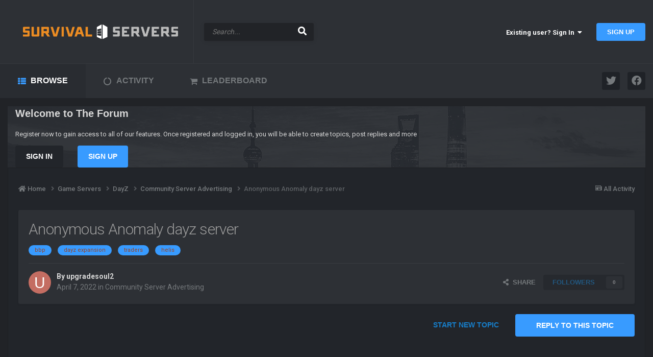

--- FILE ---
content_type: text/html;charset=UTF-8
request_url: https://www.survivalservers.com/forum/index.php?/topic/13764-anonymous-anomaly-dayz-server/
body_size: 16878
content:
<!DOCTYPE html>
<html lang="en-US" dir="ltr">
	<head>
		<title>Anonymous Anomaly dayz server - Community Server Advertising - Survival Servers Forum</title>
		
			<script>
  (function(i,s,o,g,r,a,m){i['GoogleAnalyticsObject']=r;i[r]=i[r]||function(){
  (i[r].q=i[r].q||[]).push(arguments)},i[r].l=1*new Date();a=s.createElement(o),
  m=s.getElementsByTagName(o)[0];a.async=1;a.src=g;m.parentNode.insertBefore(a,m)
  })(window,document,'script','//www.google-analytics.com/analytics.js','ga');

  ga('create', 'UA-34042399-1', 'auto');
  ga('send', 'pageview');

</script>
		
		<!--[if lt IE 9]>
			
		    <script src="//www.survivalservers.com/forum/applications/core/interface/html5shiv/html5shiv.js"></script>
		<![endif]-->
		

	<meta name="viewport" content="width=device-width, initial-scale=1">


	
	


	<meta name="twitter:card" content="summary" />


	
		<meta name="twitter:site" content="@survivalservers" />
	



	
		
			
				<meta property="og:title" content="Anonymous Anomaly dayz server">
			
		
	

	
		
			
				<meta property="og:type" content="website">
			
		
	

	
		
			
				<meta property="og:url" content="https://www.survivalservers.com/forum/index.php?/topic/13764-anonymous-anomaly-dayz-server/">
			
		
	

	
		
			
				<meta name="description" content="Hi everyone I&#039;m here to announce my Day PC server Anonymous anomaly. It&#039;s still relatively new so it only has 10 slots but when more people join The more slots I will add, the server is calledAnonymous Anomaly [Expansion plus] [keycards] [drugs] [pvp pve] and more Discord is https://discord.gg/M7...">
			
		
	

	
		
			
				<meta property="og:description" content="Hi everyone I&#039;m here to announce my Day PC server Anonymous anomaly. It&#039;s still relatively new so it only has 10 slots but when more people join The more slots I will add, the server is calledAnonymous Anomaly [Expansion plus] [keycards] [drugs] [pvp pve] and more Discord is https://discord.gg/M7...">
			
		
	

	
		
			
				<meta property="og:updated_time" content="2022-04-07T07:01:58Z">
			
		
	

	
		
			
				<meta name="keywords" content="bbp, dayz expansion, traders, helis">
			
		
	

	
		
			
				<meta property="og:site_name" content="Survival Servers Forum">
			
		
	

	
		
			
				<meta property="og:locale" content="en_US">
			
		
	


	
		<link rel="canonical" href="https://www.survivalservers.com/forum/index.php?/topic/13764-anonymous-anomaly-dayz-server/" />
	

	
		<link as="style" rel="preload" href="https://www.survivalservers.com/forum/applications/core/interface/ckeditor/ckeditor/skins/ips/editor.css?t=P1PF" />
	





<link rel="manifest" href="https://www.survivalservers.com/forum/index.php?/manifest.webmanifest/">
<meta name="msapplication-config" content="https://www.survivalservers.com/forum/index.php?/browserconfig.xml/">
<meta name="msapplication-starturl" content="/">
<meta name="application-name" content="Survival Servers Forum">
<meta name="apple-mobile-web-app-title" content="Survival Servers Forum">

	<meta name="theme-color" content="#2d3035">










<link rel="preload" href="//www.survivalservers.com/forum/applications/core/interface/font/fontawesome-webfont.woff2?v=4.7.0" as="font" crossorigin="anonymous">
		


	<link rel="preconnect" href="https://fonts.googleapis.com">
	<link rel="preconnect" href="https://fonts.gstatic.com" crossorigin>
	
		<link href="https://fonts.googleapis.com/css2?family=Inter:wght@300;400;500;600;700&display=swap" rel="stylesheet">
	



	<link rel='stylesheet' href='https://www.survivalservers.com/forum/uploads/css_built_2/341e4a57816af3ba440d891ca87450ff_framework.css?v=98e9cf6aa21762146314' media='all'>

	<link rel='stylesheet' href='https://www.survivalservers.com/forum/uploads/css_built_2/05e81b71abe4f22d6eb8d1a929494829_responsive.css?v=98e9cf6aa21762146314' media='all'>

	<link rel='stylesheet' href='https://www.survivalservers.com/forum/uploads/css_built_2/90eb5adf50a8c640f633d47fd7eb1778_core.css?v=98e9cf6aa21762146314' media='all'>

	<link rel='stylesheet' href='https://www.survivalservers.com/forum/uploads/css_built_2/5a0da001ccc2200dc5625c3f3934497d_core_responsive.css?v=98e9cf6aa21762146314' media='all'>

	<link rel='stylesheet' href='https://www.survivalservers.com/forum/uploads/css_built_2/62e269ced0fdab7e30e026f1d30ae516_forums.css?v=98e9cf6aa21762146314' media='all'>

	<link rel='stylesheet' href='https://www.survivalservers.com/forum/uploads/css_built_2/76e62c573090645fb99a15a363d8620e_forums_responsive.css?v=98e9cf6aa21762146314' media='all'>

	<link rel='stylesheet' href='https://www.survivalservers.com/forum/uploads/css_built_2/ebdea0c6a7dab6d37900b9190d3ac77b_topics.css?v=98e9cf6aa21762146314' media='all'>





<link rel='stylesheet' href='https://www.survivalservers.com/forum/uploads/css_built_2/258adbb6e4f3e83cd3b355f84e3fa002_custom.css?v=98e9cf6aa21762146314' media='all'>




		

	
	<script type='text/javascript'>
		var ipsDebug = false;		
	
		var CKEDITOR_BASEPATH = '//www.survivalservers.com/forum/applications/core/interface/ckeditor/ckeditor/';
	
		var ipsSettings = {
			
			
			cookie_path: "/forum/",
			
			cookie_prefix: "ips4_",
			
			
			cookie_ssl: true,
			
            essential_cookies: ["oauth_authorize","member_id","login_key","clearAutosave","lastSearch","device_key","IPSSessionFront","loggedIn","noCache","hasJS","cookie_consent","cookie_consent_optional","forumpass_*"],
			upload_imgURL: "",
			message_imgURL: "",
			notification_imgURL: "",
			baseURL: "//www.survivalservers.com/forum/",
			jsURL: "//www.survivalservers.com/forum/applications/core/interface/js/js.php",
			csrfKey: "21a1457d6c18a61f0e7881cf15db6c2b",
			antiCache: "98e9cf6aa21762146314",
			jsAntiCache: "98e9cf6aa21768087586",
			disableNotificationSounds: true,
			useCompiledFiles: true,
			links_external: true,
			memberID: 0,
			lazyLoadEnabled: false,
			blankImg: "//www.survivalservers.com/forum/applications/core/interface/js/spacer.png",
			googleAnalyticsEnabled: true,
			matomoEnabled: false,
			viewProfiles: true,
			mapProvider: 'none',
			mapApiKey: '',
			pushPublicKey: "BLsaRxKZ3l3BF-zzO4VdqK3NCe8Y4vuFLA5_lxB8GIx-c5iLFt7NC3qOcD7BHFXxDb2Mb3HuchRafpDdNuWAeOc",
			relativeDates: true
		};
		
		
		
		
			ipsSettings['maxImageDimensions'] = {
				width: 1000,
				height: 750
			};
		
		
	</script>





<script type='text/javascript' src='https://www.survivalservers.com/forum/uploads/javascript_global/root_library.js?v=98e9cf6aa21768087586' data-ips></script>


<script type='text/javascript' src='https://www.survivalservers.com/forum/uploads/javascript_global/root_js_lang_1.js?v=98e9cf6aa21768087586' data-ips></script>


<script type='text/javascript' src='https://www.survivalservers.com/forum/uploads/javascript_global/root_framework.js?v=98e9cf6aa21768087586' data-ips></script>


<script type='text/javascript' src='https://www.survivalservers.com/forum/uploads/javascript_core/global_global_core.js?v=98e9cf6aa21768087586' data-ips></script>


<script type='text/javascript' src='https://www.survivalservers.com/forum/uploads/javascript_global/root_front.js?v=98e9cf6aa21768087586' data-ips></script>


<script type='text/javascript' src='https://www.survivalservers.com/forum/uploads/javascript_core/front_front_core.js?v=98e9cf6aa21768087586' data-ips></script>


<script type='text/javascript' src='https://www.survivalservers.com/forum/uploads/javascript_forums/front_front_topic.js?v=98e9cf6aa21768087586' data-ips></script>


<script type='text/javascript' src='//www.survivalservers.com/forum/applications/core/interface/plupload/plupload.full.min.js?v=98e9cf6aa21768087586' data-ips></script>


<script type='text/javascript' src='https://www.survivalservers.com/forum/uploads/javascript_global/root_map.js?v=98e9cf6aa21768087586' data-ips></script>


<script type="text/javascript" src="https://js.hcaptcha.com/1/api.js?v=98e9cf6aa21768087586" async></script>


	<script type='text/javascript'>
		
			ips.setSetting( 'date_format', jQuery.parseJSON('"mm\/dd\/yy"') );
		
			ips.setSetting( 'date_first_day', jQuery.parseJSON('0') );
		
			ips.setSetting( 'ipb_url_filter_option', jQuery.parseJSON('"none"') );
		
			ips.setSetting( 'url_filter_any_action', jQuery.parseJSON('"moderate"') );
		
			ips.setSetting( 'bypass_profanity', jQuery.parseJSON('0') );
		
			ips.setSetting( 'emoji_style', jQuery.parseJSON('"twemoji"') );
		
			ips.setSetting( 'emoji_shortcodes', jQuery.parseJSON('true') );
		
			ips.setSetting( 'emoji_ascii', jQuery.parseJSON('true') );
		
			ips.setSetting( 'emoji_cache', jQuery.parseJSON('1695671088') );
		
			ips.setSetting( 'image_jpg_quality', jQuery.parseJSON('85') );
		
			ips.setSetting( 'cloud2', jQuery.parseJSON('false') );
		
			ips.setSetting( 'isAnonymous', jQuery.parseJSON('false') );
		
		
        
    </script>



<script type='application/ld+json'>
{
    "name": "Anonymous Anomaly dayz server",
    "headline": "Anonymous Anomaly dayz server",
    "text": "Hi everyone I\u0027m here to announce my Day PC server Anonymous anomaly. It\u0027s still relatively new so it only has 10 slots but when more people join The more slots I will add, the server is calledAnonymous Anomaly [Expansion plus] [keycards] [drugs] [pvp pve] and more Discord is https://discord.gg/M7aUcUEk\n \n",
    "dateCreated": "2022-04-07T07:01:58+0000",
    "datePublished": "2022-04-07T07:01:58+0000",
    "dateModified": "2022-04-07T07:01:58+0000",
    "image": "https://www.survivalservers.com/forum/applications/core/interface/email/default_photo.png",
    "author": {
        "@type": "Person",
        "name": "upgradesoul2",
        "image": "https://www.survivalservers.com/forum/applications/core/interface/email/default_photo.png",
        "url": "https://www.survivalservers.com/forum/index.php?/profile/21286-upgradesoul2/"
    },
    "interactionStatistic": [
        {
            "@type": "InteractionCounter",
            "interactionType": "http://schema.org/ViewAction",
            "userInteractionCount": 1322
        },
        {
            "@type": "InteractionCounter",
            "interactionType": "http://schema.org/CommentAction",
            "userInteractionCount": 0
        },
        {
            "@type": "InteractionCounter",
            "interactionType": "http://schema.org/FollowAction",
            "userInteractionCount": 0
        }
    ],
    "@context": "http://schema.org",
    "@type": "DiscussionForumPosting",
    "@id": "https://www.survivalservers.com/forum/index.php?/topic/13764-anonymous-anomaly-dayz-server/",
    "isPartOf": {
        "@id": "https://www.survivalservers.com/forum/#website"
    },
    "publisher": {
        "@id": "https://www.survivalservers.com/forum/#organization",
        "member": {
            "@type": "Person",
            "name": "upgradesoul2",
            "image": "https://www.survivalservers.com/forum/applications/core/interface/email/default_photo.png",
            "url": "https://www.survivalservers.com/forum/index.php?/profile/21286-upgradesoul2/"
        }
    },
    "url": "https://www.survivalservers.com/forum/index.php?/topic/13764-anonymous-anomaly-dayz-server/",
    "discussionUrl": "https://www.survivalservers.com/forum/index.php?/topic/13764-anonymous-anomaly-dayz-server/",
    "mainEntityOfPage": {
        "@type": "WebPage",
        "@id": "https://www.survivalservers.com/forum/index.php?/topic/13764-anonymous-anomaly-dayz-server/"
    },
    "pageStart": 1,
    "pageEnd": 1
}	
</script>

<script type='application/ld+json'>
{
    "@context": "http://www.schema.org",
    "publisher": "https://www.survivalservers.com/forum/#organization",
    "@type": "WebSite",
    "@id": "https://www.survivalservers.com/forum/#website",
    "mainEntityOfPage": "https://www.survivalservers.com/forum/",
    "name": "Survival Servers Forum",
    "url": "https://www.survivalservers.com/forum/",
    "potentialAction": {
        "type": "SearchAction",
        "query-input": "required name=query",
        "target": "https://www.survivalservers.com/forum/index.php?/search/\u0026q={query}"
    },
    "inLanguage": [
        {
            "@type": "Language",
            "name": "English (USA)",
            "alternateName": "en-US"
        }
    ]
}	
</script>

<script type='application/ld+json'>
{
    "@context": "http://www.schema.org",
    "@type": "Organization",
    "@id": "https://www.survivalservers.com/forum/#organization",
    "mainEntityOfPage": "https://www.survivalservers.com/forum/",
    "name": "Survival Servers Forum",
    "url": "https://www.survivalservers.com/forum/",
    "logo": {
        "@type": "ImageObject",
        "@id": "https://www.survivalservers.com/forum/#logo",
        "url": "https://www.survivalservers.com/forum/uploads/monthly_2022_12/SS-9.png.bd566ee627332bcb4ec7fa7f29d585bf.png"
    },
    "sameAs": [
        "https://x.com/survivalservers",
        "https://www.facebook.com/SurvivalServerscom/"
    ]
}	
</script>

<script type='application/ld+json'>
{
    "@context": "http://schema.org",
    "@type": "BreadcrumbList",
    "itemListElement": [
        {
            "@type": "ListItem",
            "position": 1,
            "item": {
                "name": "Game Servers",
                "@id": "https://www.survivalservers.com/forum/index.php?/forum/21-game-servers/"
            }
        },
        {
            "@type": "ListItem",
            "position": 2,
            "item": {
                "name": "DayZ",
                "@id": "https://www.survivalservers.com/forum/index.php?/forum/113-dayz/"
            }
        },
        {
            "@type": "ListItem",
            "position": 3,
            "item": {
                "name": "Community Server Advertising",
                "@id": "https://www.survivalservers.com/forum/index.php?/forum/115-community-server-advertising/"
            }
        },
        {
            "@type": "ListItem",
            "position": 4,
            "item": {
                "name": "Anonymous Anomaly dayz server"
            }
        }
    ]
}	
</script>



<script type='text/javascript'>
    (() => {
        let gqlKeys = [];
        for (let [k, v] of Object.entries(gqlKeys)) {
            ips.setGraphQlData(k, v);
        }
    })();
</script>
		

<link rel="stylesheet" href="https://use.fontawesome.com/releases/v5.13.0/css/all.css">
<link rel="stylesheet" href="https://use.fontawesome.com/releases/v5.13.0/css/v4-shims.css">

<link rel="dns-prefetch" href="https://fonts.gstatic.com">
<link rel="preconnect" href="https://fonts.gstatic.com" crossorigin="anonymous">

<link rel="preload" href='https://fonts.googleapis.com/css?family=Roboto:200,300,400,500,600,700,800' as="fetch" crossorigin="anonymous">


<link rel="preload" href='https://fonts.googleapis.com/css?family=Roboto:200,300,400,500,600,700,800' as="fetch" crossorigin="anonymous">


<link rel="preload" href='https://fonts.googleapis.com/css?family=Montserrat:200,300,400,500,600,700,800' as="fetch" crossorigin="anonymous">

<script type="text/javascript">
!function(e,n,t){"use strict";var o='https://fonts.googleapis.com/css?family=Roboto:200,300,400,500,600,700,800, https://fonts.googleapis.com/css?family=Roboto:200,300,400,500,600,700,800, https://fonts.googleapis.com/css?family=Montserrat:200,300,400,500,600,700,800',r="__3perf_googleFontsStylesheet";function c(e){(n.head||n.body).appendChild(e)}function a(){var e=n.createElement("link");e.href=o,e.rel="stylesheet",c(e)}function f(e){if(!n.getElementById(r)){var t=n.createElement("style");t.id=r,c(t)}n.getElementById(r).innerHTML=e}e.FontFace&&e.FontFace.prototype.hasOwnProperty("display")?(t[r]&&f(t[r]),fetch(o).then(function(e){return e.text()}).then(function(e){return e.replace(/@font-face {/g,"@font-face{font-display:swap;")}).then(function(e){return t[r]=e}).then(f).catch(a)):a()}(window,document,localStorage);
</script>



<style type="text/css">
  

  





</style>
		

	</head>
	<body class='ipsApp ipsApp_front  ipsJS_none ipsClearfix' data-controller='core.front.core.app' data-message="" data-pageApp='forums' data-pageLocation='front' data-pageModule='forums' data-pageController='topic' data-pageID='13764'>
        <meta itemprop="url" content="https://www.survivalservers.com/forum/">
        <a href='#elContent' class='ipsHide' title='Go to main content on this page' accesskey='m'>Jump to content</a> 
      
		<div class="vn-transp-header ">
		<div class="v-head-container">
		<div id='ipsLayout_header' class="ipsClearfix ipsLayout_container v-header">
			
<ul id='elMobileNav' class='ipsResponsive_hideDesktop' data-controller='core.front.core.mobileNav'>
	
		
			
			
				
				
			
				
				
			
				
					<li id='elMobileBreadcrumb'>
						<a href='https://www.survivalservers.com/forum/index.php?/forum/115-community-server-advertising/'>
							<span>Community Server Advertising</span>
						</a>
					</li>
				
				
			
				
				
			
		
	
	
	
	<li >
		<a data-action="defaultStream" href='https://www.survivalservers.com/forum/index.php?/discover/'><i class="fa fa-newspaper-o" aria-hidden="true"></i></a>
	</li>

	

	
		<li class='ipsJS_show'>
			<a href='https://www.survivalservers.com/forum/index.php?/search/'><i class='fa fa-search'></i></a>
		</li>
	
</ul>
			<header>
				<div class="vn-gh">
					


<div class="v-logo">

	<a href='https://www.survivalservers.com/forum/' id='elLogo' accesskey='1'><img src="https://www.survivalservers.com/forum/uploads/monthly_2022_12/SS-9.png.bd566ee627332bcb4ec7fa7f29d585bf.png" alt='Survival Servers Forum'></a>

</div>



<!-- Search Input-->
<div class="p-header-search">



	<div id="elSearchWrapper">
		<div id='elSearch' data-controller="core.front.core.quickSearch">
			<form accept-charset='utf-8' action='//www.survivalservers.com/forum/index.php?/search/&amp;do=quicksearch' method='post'>
                <input type='search' id='elSearchField' placeholder='Search...' name='q' autocomplete='off' aria-label='Search'>
                <details class='cSearchFilter'>
                    <summary class='cSearchFilter__text'></summary>
                    <ul class='cSearchFilter__menu'>
                        
                        <li><label><input type="radio" name="type" value="all" ><span class='cSearchFilter__menuText'>Everywhere</span></label></li>
                        
                            
                                <li><label><input type="radio" name="type" value='contextual_{&quot;type&quot;:&quot;forums_topic&quot;,&quot;nodes&quot;:115}' checked><span class='cSearchFilter__menuText'>This Forum</span></label></li>
                            
                                <li><label><input type="radio" name="type" value='contextual_{&quot;type&quot;:&quot;forums_topic&quot;,&quot;item&quot;:13764}' checked><span class='cSearchFilter__menuText'>This Topic</span></label></li>
                            
                        
                        
                            <li><label><input type="radio" name="type" value="core_statuses_status"><span class='cSearchFilter__menuText'>Status Updates</span></label></li>
                        
                            <li><label><input type="radio" name="type" value="forums_topic"><span class='cSearchFilter__menuText'>Topics</span></label></li>
                        
                            <li><label><input type="radio" name="type" value="core_members"><span class='cSearchFilter__menuText'>Members</span></label></li>
                        
                    </ul>
                </details>
				<button class='cSearchSubmit' type="submit" aria-label='Search'><i class="fa fa-search"></i></button>
			</form>
		</div>
	</div>


</div>
					

<div class="p-nav-opposite">
	<ul id='elUserNav' class='ipsList_inline cSignedOut ipsClearfix ipsResponsive_hidePhone ipsResponsive_block'>
		<li id='elSignInLink'>
			<a href='//www.survivalservers.com/forum/index.php?/login/' data-ipsMenu-closeOnClick="false" data-ipsMenu id='elUserSignIn'>
				Existing user? Sign In &nbsp;<i class='fa fa-caret-down'></i>
			</a>
			
<div id='elUserSignIn_menu' class='ipsMenu ipsMenu_auto ipsHide'>
	<form accept-charset='utf-8' method='post' action='//www.survivalservers.com/forum/index.php?/login/'>
		<input type="hidden" name="csrfKey" value="21a1457d6c18a61f0e7881cf15db6c2b">
		<input type="hidden" name="ref" value="aHR0cHM6Ly93d3cuc3Vydml2YWxzZXJ2ZXJzLmNvbS9mb3J1bS9pbmRleC5waHA/L3RvcGljLzEzNzY0LWFub255bW91cy1hbm9tYWx5LWRheXotc2VydmVyLw==">
		<div data-role="loginForm">
			
			
			
				
<div class="ipsPad ipsForm ipsForm_vertical">
	<h4 class="ipsType_sectionHead">Sign In</h4>
	<br><br>
	<ul class='ipsList_reset'>
		<li class="ipsFieldRow ipsFieldRow_noLabel ipsFieldRow_fullWidth">
			
			
				<input type="text" placeholder="Display Name or Email Address" name="auth" autocomplete="email">
			
		</li>
		<li class="ipsFieldRow ipsFieldRow_noLabel ipsFieldRow_fullWidth">
			<input type="password" placeholder="Password" name="password" autocomplete="current-password">
		</li>
		<li class="ipsFieldRow ipsFieldRow_checkbox ipsClearfix">
			<span class="ipsCustomInput">
				<input type="checkbox" name="remember_me" id="remember_me_checkbox" value="1" checked aria-checked="true">
				<span></span>
			</span>
			<div class="ipsFieldRow_content">
				<label class="ipsFieldRow_label" for="remember_me_checkbox">Remember me</label>
				<span class="ipsFieldRow_desc">Not recommended on shared computers</span>
			</div>
		</li>
		<li class="ipsFieldRow ipsFieldRow_fullWidth">
			<button type="submit" name="_processLogin" value="usernamepassword" class="ipsButton ipsButton_primary ipsButton_small" id="elSignIn_submit">Sign In</button>
			
				<p class="ipsType_right ipsType_small">
					
						<a href='https://www.survivalservers.com/forum/index.php?/lostpassword/' >
					
					Forgot your password?</a>
				</p>
			
		</li>
	</ul>
</div>
			
		</div>
	</form>
</div>
		</li>
		
			<li>
				<a href='https://www.survivalservers.com/forum/index.php?/register/' id='elRegisterButton' class='ipsButton ipsButton_normal ipsButton_primary'>
					Sign Up
				</a>
			</li>
		
	</ul>

</div>
				</div>
			</header>
		</div>
		
		
		<div class="p-header-full">
			<div class="v-nav">
				

<nav>
  
	<div class="ipsLayout_container">
		<div class='ipsNavBar_primary veilon-navigation-load'>
			<ul class='vn-primary-navbar' data-role="primaryNavBar">
				
					

	
	
	
		
	
		<li class='ipsNavBar_active' data-active id='elNavSecondary_1' data-role="navBarItem" data-navApp="core" data-navExt="CustomItem" data-navTitle="Browse">
			
			
				<a href="https://www.survivalservers.com/forum/"  data-navItem-id="1" data-hover='' data-navDefault>
					Browse
				</a>
			
			
				<ul class='ipsNavBar_secondary ' data-role='secondaryNavBar'>
					

	

	
	
	
		
	
		<li class='ipsNavBar_active' data-active id='elNavSecondary_10' data-role="navBarItem" data-navApp="forums" data-navExt="Forums" data-navTitle="Forums">
			
			
				<a href="https://www.survivalservers.com/forum/index.php"  data-navItem-id="10"  data-navDefault>
					Forums
				</a>
			
			
		</li>
	

	
	
	
		<li  id='elNavSecondary_11' data-role="navBarItem" data-navApp="core" data-navExt="Guidelines" data-navTitle="Guidelines">
			
			
				<a href="https://www.survivalservers.com/terms/"  data-navItem-id="11"  >
					Guidelines
				</a>
			
			
		</li>
	

	
	
	
		<li  id='elNavSecondary_12' data-role="navBarItem" data-navApp="core" data-navExt="StaffDirectory" data-navTitle="Staff">
			
			
				<a href="https://www.survivalservers.com/forum/index.php?/staff/"  data-navItem-id="12"  >
					Staff
				</a>
			
			
		</li>
	

	
	
	
		<li  id='elNavSecondary_13' data-role="navBarItem" data-navApp="core" data-navExt="OnlineUsers" data-navTitle="Online Users">
			
			
				<a href="https://www.survivalservers.com/forum/index.php?/online/"  data-navItem-id="13"  >
					Online Users
				</a>
			
			
		</li>
	

	
	
	
		<li  id='elNavSecondary_14' data-role="navBarItem" data-navApp="core" data-navExt="Leaderboard" data-navTitle="Leaderboard">
			
			
				<a href="https://www.survivalservers.com/forum/index.php?/leaderboard/"  data-navItem-id="14"  >
					Leaderboard
				</a>
			
			
		</li>
	

					<li class='ipsHide' id='elNavigationMore_1' data-role='navMore'>
						<a href='#' data-ipsMenu data-ipsMenu-appendTo='#elNavigationMore_1' id='elNavigationMore_1_dropdown'>More <i class='fa fa-caret-down'></i></a>
						<ul class='ipsHide ipsMenu ipsMenu_auto' id='elNavigationMore_1_dropdown_menu' data-role='moreDropdown'></ul>
					</li>
				</ul>
			
		</li>
	

	
	
	
		<li  id='elNavSecondary_2' data-role="navBarItem" data-navApp="core" data-navExt="CustomItem" data-navTitle="Activity">
			
			
				<a href="https://www.survivalservers.com/forum/index.php?/discover/"  data-navItem-id="2" data-hover='' >
					Activity
				</a>
			
			
				<ul class='ipsNavBar_secondary ipsHide' data-role='secondaryNavBar'>
					

	
	
	
		<li  id='elNavSecondary_4' data-role="navBarItem" data-navApp="core" data-navExt="AllActivity" data-navTitle="All Activity">
			
			
				<a href="https://www.survivalservers.com/forum/index.php?/discover/"  data-navItem-id="4"  >
					All Activity
				</a>
			
			
		</li>
	

	

	

	

	
	
	
		<li  id='elNavSecondary_8' data-role="navBarItem" data-navApp="core" data-navExt="Search" data-navTitle="Search">
			
			
				<a href="https://www.survivalservers.com/forum/index.php?/search/"  data-navItem-id="8"  >
					Search
				</a>
			
			
		</li>
	

	

					<li class='ipsHide' id='elNavigationMore_2' data-role='navMore'>
						<a href='#' data-ipsMenu data-ipsMenu-appendTo='#elNavigationMore_2' id='elNavigationMore_2_dropdown'>More <i class='fa fa-caret-down'></i></a>
						<ul class='ipsHide ipsMenu ipsMenu_auto' id='elNavigationMore_2_dropdown_menu' data-role='moreDropdown'></ul>
					</li>
				</ul>
			
		</li>
	

	
	
	
		<li  id='elNavSecondary_15' data-role="navBarItem" data-navApp="core" data-navExt="Leaderboard" data-navTitle="Leaderboard">
			
			
				<a href="https://www.survivalservers.com/forum/index.php?/leaderboard/"  data-navItem-id="15"  >
					Leaderboard
				</a>
			
			
		</li>
	

	                <li class='veilon-navigation-more veilon-navigation-hide' id='elNavigationMore' data-role='navMore'>
                	<a href="#"> More <i class="fa fa-caret-down"></i></a>
                	<ul class='ipsNavBar_secondary'></ul>
				</li>
					            
			</ul>
		</div>
		
     			
					
						
<div class='p-social-icons' id='social-icons'>
  
		
		
<ul class="veilon-social-icons ipsList_inline ipsPos_right">
	
		<a title="Twitter" target="_blank" href="https://twitter.com/SurvivalServers" data-ipsTooltip><i class="fab fa-twitter ipsType_larger"></i></a>
	
		<a title="Facebook" target="_blank" href="https://www.facebook.com/SurvivalServerscom/" data-ipsTooltip><i class="fab fa-facebook ipsType_larger"></i></a>
	
</ul>
</div>

					
      			
      			
      		
	</div>
</nav>

			</div>
		</div>
		

		</div>

			
				


			
		<main role='main' id='ipsLayout_body' class='ipsLayout_container v-nav-wrap '>
			
		<!-- Add Articles Block -->
		


	<div class='guestmessage_container'>
			<div class='vn-gm-cover' style='background-image: url(https://www.survivalservers.com/forum/uploads/monthly_2019_07/City.png.152ce134ec9d6ff2809018c94a3a42be.png)'>
				<div class='ipsLayout_container slider_m'>
					<div class='slides_container swiper-slide-content'>
				<h2>Welcome to The Forum</h2>
				<p>
	Register now to gain access to all of our features. Once registered and logged in, you will be able to create topics, post replies and more
</p>

					<ul class="ipsList_inline veilon_top">
		  			
			    	<li><a href='https://www.survivalservers.com/forum/index.php?/login/' class="ipsButton ipsButton_alternate">Sign In</a></li>
			    	
			    	
			    	<li><a href='https://www.survivalservers.com/forum/index.php?/register/' class="ipsButton ipsButton_primary">Sign Up</a></li>
			    	
				  </ul>
				</div>
                
                
                	
              
              
				</div>
			</div>
			</div>
	

		
			<div id='ipsLayout_contentArea'>
				<div id='ipsLayout_contentWrapper'>
                  			


<br>


			

 
          	
					
<nav class='ipsBreadcrumb ipsBreadcrumb_1 ipsFaded_withHover'>
	
		


	

	<ul class='ipsList_inline ipsPos_right'>
		
		<li >
			<a data-action="defaultStream" class='ipsType_light '  href='https://www.survivalservers.com/forum/index.php?/discover/'><i class='icon-newspaper'></i> <span>All Activity</span></a>
		</li>
		
	</ul>

	<ul data-role="breadcrumbList">
		<li>
			<a title="Home" href='https://www.survivalservers.com/forum/'>
				<span><i class='fa fa-home'></i> Home <i class='fa fa-angle-right'></i></span>
			</a>
		</li>
		
		
			<li>
				
					<a href='https://www.survivalservers.com/forum/index.php?/forum/21-game-servers/'>
						<span>Game Servers <i class='fa fa-angle-right'></i></span>
					</a>
				
			</li>
		
			<li>
				
					<a href='https://www.survivalservers.com/forum/index.php?/forum/113-dayz/'>
						<span>DayZ <i class='fa fa-angle-right'></i></span>
					</a>
				
			</li>
		
			<li>
				
					<a href='https://www.survivalservers.com/forum/index.php?/forum/115-community-server-advertising/'>
						<span>Community Server Advertising <i class='fa fa-angle-right'></i></span>
					</a>
				
			</li>
		
			<li>
				
					Anonymous Anomaly dayz server
				
			</li>
		
	</ul>
</nav>
					
					

 
					<div id='ipsLayout_mainArea'>
						<a id='elContent'></a>
						
						
						
						

	




	<div class='cWidgetContainer '  data-role='widgetReceiver' data-orientation='horizontal' data-widgetArea='header'>
		<ul class='ipsList_reset'>
			
				
					
					<li class='ipsWidget ipsWidget_horizontal ipsBox  ipsWidgetHide ipsHide ' data-blockID='app_core_guestSignUp_7licm11wx' data-blockConfig="true" data-blockTitle="Guest Signup Widget" data-blockErrorMessage="This block is only shown to guests."  data-controller='core.front.widgets.block'></li>
				
			
		</ul>
	</div>

						



<div class='ipsPageHeader ipsResponsive_pull ipsBox ipsPadding sm:ipsPadding:half ipsMargin_bottom'>
		
	
	<div class='ipsFlex ipsFlex-ai:center ipsFlex-fw:wrap ipsGap:4'>
		<div class='ipsFlex-flex:11'>
			<h1 class='ipsType_pageTitle ipsContained_container'>
				

				
				
					<span class='ipsType_break ipsContained'>
						<span>Anonymous Anomaly dayz server</span>
					</span>
				
			</h1>
			
			
				


	
		<ul class='ipsTags ipsList_inline ' >
			
				
					

<li >
	
	<a href="https://www.survivalservers.com/forum/index.php?/search/&amp;tags=bbp" class='ipsTag' title="Find other content tagged with 'bbp'" rel="tag" data-tag-label="bbp"><span>bbp</span></a>
	
</li>
				
					

<li >
	
	<a href="https://www.survivalservers.com/forum/index.php?/search/&amp;tags=dayz%20expansion" class='ipsTag' title="Find other content tagged with 'dayz expansion'" rel="tag" data-tag-label="dayz expansion"><span>dayz expansion</span></a>
	
</li>
				
					

<li >
	
	<a href="https://www.survivalservers.com/forum/index.php?/search/&amp;tags=traders" class='ipsTag' title="Find other content tagged with 'traders'" rel="tag" data-tag-label="traders"><span>traders</span></a>
	
</li>
				
					

<li >
	
	<a href="https://www.survivalservers.com/forum/index.php?/search/&amp;tags=helis" class='ipsTag' title="Find other content tagged with 'helis'" rel="tag" data-tag-label="helis"><span>helis</span></a>
	
</li>
				
			
			
		</ul>
		
	

			
		</div>
		
	</div>
	<hr class='ipsHr'>
	<div class='ipsPageHeader__meta ipsFlex ipsFlex-jc:between ipsFlex-ai:center ipsFlex-fw:wrap ipsGap:3'>
		<div class='ipsFlex-flex:11'>
			<div class='ipsPhotoPanel ipsPhotoPanel_mini ipsPhotoPanel_notPhone ipsClearfix'>
				


	<a href="https://www.survivalservers.com/forum/index.php?/profile/21286-upgradesoul2/" rel="nofollow" data-ipsHover data-ipsHover-width="370" data-ipsHover-target="https://www.survivalservers.com/forum/index.php?/profile/21286-upgradesoul2/&amp;do=hovercard" class="ipsUserPhoto ipsUserPhoto_mini" title="Go to upgradesoul2's profile">
		<img src='data:image/svg+xml,%3Csvg%20xmlns%3D%22http%3A%2F%2Fwww.w3.org%2F2000%2Fsvg%22%20viewBox%3D%220%200%201024%201024%22%20style%3D%22background%3A%23c46d62%22%3E%3Cg%3E%3Ctext%20text-anchor%3D%22middle%22%20dy%3D%22.35em%22%20x%3D%22512%22%20y%3D%22512%22%20fill%3D%22%23ffffff%22%20font-size%3D%22700%22%20font-family%3D%22-apple-system%2C%20BlinkMacSystemFont%2C%20Roboto%2C%20Helvetica%2C%20Arial%2C%20sans-serif%22%3EU%3C%2Ftext%3E%3C%2Fg%3E%3C%2Fsvg%3E' alt='upgradesoul2' loading="lazy">
	</a>

				<div>
					<p class='ipsType_reset ipsType_blendLinks'>
						<span class='ipsType_normal'>
						
							<strong>By 


<a href='https://www.survivalservers.com/forum/index.php?/profile/21286-upgradesoul2/' rel="nofollow" data-ipsHover data-ipsHover-width='370' data-ipsHover-target='https://www.survivalservers.com/forum/index.php?/profile/21286-upgradesoul2/&amp;do=hovercard&amp;referrer=https%253A%252F%252Fwww.survivalservers.com%252Fforum%252Findex.php%253F%252Ftopic%252F13764-anonymous-anomaly-dayz-server%252F' title="Go to upgradesoul2's profile" class="ipsType_break">upgradesoul2</a></strong><br />
							<span class='ipsType_light'><time datetime='2022-04-07T07:01:58Z' title='04/07/22 07:01  AM' data-short='3 yr'>April 7, 2022</time> in <a href="https://www.survivalservers.com/forum/index.php?/forum/115-community-server-advertising/">Community Server Advertising</a></span>
						
						</span>
					</p>
				</div>
			</div>
		</div>
		
			<div class='ipsFlex-flex:01 ipsResponsive_hidePhone'>
				<div class='ipsShareLinks'>
					
						


    <a href='#elShareItem_1783165111_menu' id='elShareItem_1783165111' data-ipsMenu class='ipsShareButton ipsButton ipsButton_verySmall ipsButton_link ipsButton_link--light'>
        <span><i class='fa fa-share-alt'></i></span> &nbsp;Share
    </a>

    <div class='ipsPadding ipsMenu ipsMenu_normal ipsHide' id='elShareItem_1783165111_menu' data-controller="core.front.core.sharelink">
        
        
        <span data-ipsCopy data-ipsCopy-flashmessage>
            <a href="https://www.survivalservers.com/forum/index.php?/topic/13764-anonymous-anomaly-dayz-server/" class="ipsButton ipsButton_light ipsButton_small ipsButton_fullWidth" data-role="copyButton" data-clipboard-text="https://www.survivalservers.com/forum/index.php?/topic/13764-anonymous-anomaly-dayz-server/" data-ipstooltip title='Copy Link to Clipboard'><i class="fa fa-clone"></i> https://www.survivalservers.com/forum/index.php?/topic/13764-anonymous-anomaly-dayz-server/</a>
        </span>
        <ul class='ipsShareLinks ipsMargin_top:half'>
            
                <li>
<a href="https://x.com/share?url=https%3A%2F%2Fwww.survivalservers.com%2Fforum%2Findex.php%3F%2Ftopic%2F13764-anonymous-anomaly-dayz-server%2F" class="cShareLink cShareLink_x" target="_blank" data-role="shareLink" title='Share on X' data-ipsTooltip rel='nofollow noopener'>
    <i class="fa fa-x"></i>
</a></li>
            
                <li>
<a href="https://www.facebook.com/sharer/sharer.php?u=https%3A%2F%2Fwww.survivalservers.com%2Fforum%2Findex.php%3F%2Ftopic%2F13764-anonymous-anomaly-dayz-server%2F" class="cShareLink cShareLink_facebook" target="_blank" data-role="shareLink" title='Share on Facebook' data-ipsTooltip rel='noopener nofollow'>
	<i class="fa fa-facebook"></i>
</a></li>
            
                <li>
<a href="https://www.reddit.com/submit?url=https%3A%2F%2Fwww.survivalservers.com%2Fforum%2Findex.php%3F%2Ftopic%2F13764-anonymous-anomaly-dayz-server%2F&amp;title=Anonymous+Anomaly+dayz+server" rel="nofollow noopener" class="cShareLink cShareLink_reddit" target="_blank" title='Share on Reddit' data-ipsTooltip>
	<i class="fa fa-reddit"></i>
</a></li>
            
                <li>
<a href="/cdn-cgi/l/email-protection#[base64]" rel='nofollow' class='cShareLink cShareLink_email' title='Share via email' data-ipsTooltip>
	<i class="fa fa-envelope"></i>
</a></li>
            
                <li>
<a href="https://pinterest.com/pin/create/button/?url=https://www.survivalservers.com/forum/index.php?/topic/13764-anonymous-anomaly-dayz-server/&amp;media=" class="cShareLink cShareLink_pinterest" rel="nofollow noopener" target="_blank" data-role="shareLink" title='Share on Pinterest' data-ipsTooltip>
	<i class="fa fa-pinterest"></i>
</a></li>
            
        </ul>
        
            <hr class='ipsHr'>
            <button class='ipsHide ipsButton ipsButton_verySmall ipsButton_light ipsButton_fullWidth ipsMargin_top:half' data-controller='core.front.core.webshare' data-role='webShare' data-webShareTitle='Anonymous Anomaly dayz server' data-webShareText='Anonymous Anomaly dayz server' data-webShareUrl='https://www.survivalservers.com/forum/index.php?/topic/13764-anonymous-anomaly-dayz-server/'>More sharing options...</button>
        
    </div>

					
					
                    

					



					

<div data-followApp='forums' data-followArea='topic' data-followID='13764' data-controller='core.front.core.followButton'>
	

	<div class="ipsFollow ipsPos_middle ipsButton ipsButton_link ipsButton_verySmall ipsButton_disabled" data-role="followButton">
		
			<span>Followers</span>
			<span class='ipsCommentCount'>0</span>
		
	</div>

</div>
				</div>
			</div>
					
	</div>
	
	
</div>








<div class='ipsClearfix'>
	<ul class="ipsToolList ipsToolList_horizontal ipsClearfix ipsSpacer_both ">
		
			<li class='ipsToolList_primaryAction'>
				<span data-controller='forums.front.topic.reply'>
					
						<a href='#replyForm' rel="nofollow" class='ipsButton ipsButton_important ipsButton_medium ipsButton_fullWidth' data-action='replyToTopic'>Reply to this topic</a>
					
				</span>
			</li>
		
		
			<li class='ipsResponsive_hidePhone'>
				
					<a href="https://www.survivalservers.com/forum/index.php?/forum/115-community-server-advertising/&amp;do=add" rel="nofollow" class='ipsButton ipsButton_link ipsButton_medium ipsButton_fullWidth' title='Start a new topic in this forum'>Start new topic</a>
				
			</li>
		
		
	</ul>
</div>

<div id='comments' data-controller='core.front.core.commentFeed,forums.front.topic.view, core.front.core.ignoredComments' data-autoPoll data-baseURL='https://www.survivalservers.com/forum/index.php?/topic/13764-anonymous-anomaly-dayz-server/' data-lastPage data-feedID='topic-13764' class='cTopic ipsClear ipsSpacer_top'>
	
			
	

	

<div data-controller='core.front.core.recommendedComments' data-url='https://www.survivalservers.com/forum/index.php?/topic/13764-anonymous-anomaly-dayz-server/&amp;recommended=comments' class='ipsRecommendedComments ipsHide'>
	<div data-role="recommendedComments">
		<h2 class='ipsType_sectionHead ipsType_large ipsType_bold ipsMargin_bottom'>Recommended Posts</h2>
		
	</div>
</div>
	
	<div id="elPostFeed" data-role='commentFeed' data-controller='core.front.core.moderation' >
		<form action="https://www.survivalservers.com/forum/index.php?/topic/13764-anonymous-anomaly-dayz-server/&amp;csrfKey=21a1457d6c18a61f0e7881cf15db6c2b&amp;do=multimodComment" method="post" data-ipsPageAction data-role='moderationTools'>
			
			
				

					

					
					




<a id='comment-43686'></a>
<article  id='elComment_43686' class='cPost ipsBox  ipsComment  ipsComment_parent ipsClearfix ipsClear ipsColumns ipsColumns_noSpacing ipsColumns_collapsePhone  '>
	

	<div class='cAuthorPane cAuthorPane_mobile ipsResponsive_showPhone ipsResponsive_block'>
		<h3 class='ipsType_sectionHead cAuthorPane_author ipsResponsive_showPhone ipsResponsive_inlineBlock ipsType_break ipsType_blendLinks ipsTruncate ipsTruncate_line'>
			


<a href='https://www.survivalservers.com/forum/index.php?/profile/21286-upgradesoul2/' rel="nofollow" data-ipsHover data-ipsHover-width='370' data-ipsHover-target='https://www.survivalservers.com/forum/index.php?/profile/21286-upgradesoul2/&amp;do=hovercard&amp;referrer=https%253A%252F%252Fwww.survivalservers.com%252Fforum%252Findex.php%253F%252Ftopic%252F13764-anonymous-anomaly-dayz-server%252F' title="Go to upgradesoul2's profile" class="ipsType_break">upgradesoul2</a>
			<span class='ipsResponsive_showPhone ipsResponsive_inline'>&nbsp;&nbsp;

	
		<a href='https://www.survivalservers.com/forum/index.php?/profile/21286-upgradesoul2/reputation/' title="Member's total reputation" data-ipsTooltip class='ipsRepBadge ipsRepBadge_neutral'>
	
			<i class='fa fa-circle'></i> 0
	
		</a>
	
</span>
		</h3>
		<div class='cAuthorPane_photo'>
			


	<a href="https://www.survivalservers.com/forum/index.php?/profile/21286-upgradesoul2/" rel="nofollow" data-ipsHover data-ipsHover-width="370" data-ipsHover-target="https://www.survivalservers.com/forum/index.php?/profile/21286-upgradesoul2/&amp;do=hovercard" class="ipsUserPhoto ipsUserPhoto_large" title="Go to upgradesoul2's profile">
		<img src='data:image/svg+xml,%3Csvg%20xmlns%3D%22http%3A%2F%2Fwww.w3.org%2F2000%2Fsvg%22%20viewBox%3D%220%200%201024%201024%22%20style%3D%22background%3A%23c46d62%22%3E%3Cg%3E%3Ctext%20text-anchor%3D%22middle%22%20dy%3D%22.35em%22%20x%3D%22512%22%20y%3D%22512%22%20fill%3D%22%23ffffff%22%20font-size%3D%22700%22%20font-family%3D%22-apple-system%2C%20BlinkMacSystemFont%2C%20Roboto%2C%20Helvetica%2C%20Arial%2C%20sans-serif%22%3EU%3C%2Ftext%3E%3C%2Fg%3E%3C%2Fsvg%3E' alt='upgradesoul2' loading="lazy">
	</a>

		</div>
	</div>
	<aside class='ipsComment_author cAuthorPane ipsColumn ipsColumn_medium ipsResponsive_hidePhone'>
		<h3 class='ipsType_sectionHead cAuthorPane_author ipsType_blendLinks ipsType_break'><strong>


<a href='https://www.survivalservers.com/forum/index.php?/profile/21286-upgradesoul2/' rel="nofollow" data-ipsHover data-ipsHover-width='370' data-ipsHover-target='https://www.survivalservers.com/forum/index.php?/profile/21286-upgradesoul2/&amp;do=hovercard&amp;referrer=https%253A%252F%252Fwww.survivalservers.com%252Fforum%252Findex.php%253F%252Ftopic%252F13764-anonymous-anomaly-dayz-server%252F' title="Go to upgradesoul2's profile" class="ipsType_break">upgradesoul2</a></strong> <span class='ipsResponsive_showPhone ipsResponsive_inline'>&nbsp;&nbsp;

	
		<a href='https://www.survivalservers.com/forum/index.php?/profile/21286-upgradesoul2/reputation/' title="Member's total reputation" data-ipsTooltip class='ipsRepBadge ipsRepBadge_neutral'>
	
			<i class='fa fa-circle'></i> 0
	
		</a>
	
</span></h3>
		
				
		<ul class='cAuthorPane_info ipsList_reset veilon--custom_field'>
			
			

			<li class='cAuthorPane_photo'>
				


	<a href="https://www.survivalservers.com/forum/index.php?/profile/21286-upgradesoul2/" rel="nofollow" data-ipsHover data-ipsHover-width="370" data-ipsHover-target="https://www.survivalservers.com/forum/index.php?/profile/21286-upgradesoul2/&amp;do=hovercard" class="ipsUserPhoto ipsUserPhoto_large" title="Go to upgradesoul2's profile">
		<img src='data:image/svg+xml,%3Csvg%20xmlns%3D%22http%3A%2F%2Fwww.w3.org%2F2000%2Fsvg%22%20viewBox%3D%220%200%201024%201024%22%20style%3D%22background%3A%23c46d62%22%3E%3Cg%3E%3Ctext%20text-anchor%3D%22middle%22%20dy%3D%22.35em%22%20x%3D%22512%22%20y%3D%22512%22%20fill%3D%22%23ffffff%22%20font-size%3D%22700%22%20font-family%3D%22-apple-system%2C%20BlinkMacSystemFont%2C%20Roboto%2C%20Helvetica%2C%20Arial%2C%20sans-serif%22%3EU%3C%2Ftext%3E%3C%2Fg%3E%3C%2Fsvg%3E' alt='upgradesoul2' loading="lazy">
	</a>

			</li>
			<li class="ipsTruncate ipsTruncate_line ipsSpacer_bottom ipsSpacer_half"><strong>Members</strong></li>
			
			
				<li class="ipsType_light">
                  <span class="left">Reputation:</span>
                  <span class="right">

	
		<a href='https://www.survivalservers.com/forum/index.php?/profile/21286-upgradesoul2/reputation/' title="Member's total reputation" data-ipsTooltip class='ipsRepBadge ipsRepBadge_neutral'>
	
			<i class='fa fa-circle'></i> 0
	
		</a>
	
</span>
          </li>
				<li class="ipsType_light">
                  <span class="left">Posts:</span>
                  <span class="right">1</span>
          </li>
				
				

			
          	

		</ul>
		
	</aside>
	<div class='ipsColumn ipsColumn_fluid'>
		

<div id='comment-43686_wrap' data-controller='core.front.core.comment' data-commentApp='forums' data-commentType='forums' data-commentID="43686" data-quoteData='{&quot;userid&quot;:21286,&quot;username&quot;:&quot;upgradesoul2&quot;,&quot;timestamp&quot;:1649314918,&quot;contentapp&quot;:&quot;forums&quot;,&quot;contenttype&quot;:&quot;forums&quot;,&quot;contentid&quot;:13764,&quot;contentclass&quot;:&quot;forums_Topic&quot;,&quot;contentcommentid&quot;:43686}' class='ipsComment_content ipsType_medium  ipsFaded_withHover'>
	

	<div class='ipsComment_meta ipsType_light'>
		<div class='ipsPos_right ipsType_light ipsType_reset ipsFaded ipsFaded_more ipsType_blendLinks'>
			<ul class='ipsList_inline ipsComment_tools'>
				
					<li><a href='https://www.survivalservers.com/forum/index.php?/topic/13764-anonymous-anomaly-dayz-server/&amp;do=reportComment&amp;comment=43686' data-ipsDialog data-ipsDialog-remoteSubmit data-ipsDialog-size='medium' data-ipsDialog-flashMessage='Thanks for your report.' data-ipsDialog-title="Report post" data-action='reportComment' title='Report this content' class='ipsFaded ipsFaded_more'><span class='ipsResponsive_showPhone ipsResponsive_inline'><i class='fa fa-flag'></i></span><span class='ipsResponsive_hidePhone ipsResponsive_inline'>Report post</span></a></li>
				
				
				
					<li><a class='ipsType_blendLinks' href='https://www.survivalservers.com/forum/index.php?/topic/13764-anonymous-anomaly-dayz-server/' data-ipsTooltip title='Share this post' data-ipsMenu data-ipsMenu-closeOnClick='false' id='elSharePost_43686' data-role='shareComment'><i class='fa fa-share-alt'></i></a></li>
				
				
			</ul>
		</div>

		<div class='ipsType_reset'>
			<a href='https://www.survivalservers.com/forum/index.php?/topic/13764-anonymous-anomaly-dayz-server/&amp;do=findComment&amp;comment=43686' class='ipsType_blendLinks'>Posted <time datetime='2022-04-07T07:01:58Z' title='04/07/22 07:01  AM' data-short='3 yr'>April 7, 2022</time></a>
			<span class='ipsResponsive_hidePhone'>
				
				
			</span>
		</div>
	</div>

	


	<div class='cPost_contentWrap ipsPad'>
		
		<div data-role='commentContent' class='ipsType_normal ipsType_richText ipsContained' data-controller='core.front.core.lightboxedImages'>
			<p>
	<span style="background-color:#e4e6eb;color:#050505;font-size:15px;">Hi everyone I'm here to announce my Day PC server Anonymous anomaly. It's still relatively new so it only has 10 slots but when more people join The more slots I will add, the server is calledAnonymous Anomaly [Expansion plus] [keycards] [drugs] [pvp pve] and more Discord is <a href="https://discord.gg/M7aUcUEk?fbclid=IwAR1rxdUXZx5U8RlIzUJ-lwuXMUPGgUsFpG4yTPVbCQZObjbiT20hwpTFkFo" rel="external nofollow" style="background-color:transparent;border-width:0px;color:inherit;padding:0px;text-align:inherit;">https://discord.gg/M7aUcUEk</a></span>
</p>


			
		</div>
		
		<div class='ipsItemControls'>
			
				
					

	<div data-controller='core.front.core.reaction' class='ipsItemControls_right ipsClearfix '>	
		<div class='ipsReact ipsPos_right'>
			
				
				<div class='ipsReact_blurb ipsHide' data-role='reactionBlurb'>
					
				</div>
			
			
			
		</div>
	</div>

				
			
			<ul class='ipsComment_controls ipsClearfix ipsItemControls_left' data-role="commentControls">
				
					
						<li data-ipsQuote-editor='topic_comment' data-ipsQuote-target='#comment-43686' class='ipsJS_show'>
							<button class='ipsButton ipsButton_light ipsButton_verySmall ipsButton_narrow cMultiQuote ipsHide' data-action='multiQuoteComment' data-ipsTooltip data-ipsQuote-multiQuote data-mqId='mq43686' title='MultiQuote'><i class='fa fa-plus'></i></button>
						</li>
						<li data-ipsQuote-editor='topic_comment' data-ipsQuote-target='#comment-43686' class='ipsJS_show'>
							<a href='#' data-action='quoteComment' data-ipsQuote-singleQuote>Quote</a>
						</li>
					
					
					
				
				<li class='ipsHide' data-role='commentLoading'>
					<span class='ipsLoading ipsLoading_tiny ipsLoading_noAnim'></span>
				</li>
			</ul>
		</div>

		
			
		
	</div>

	<div class='ipsMenu ipsMenu_wide ipsHide cPostShareMenu' id='elSharePost_43686_menu'>
		<div class='ipsPad'>
			<h4 class='ipsType_sectionHead'>Share this post</h4>
			<hr class='ipsHr'>
			<h5 class='ipsType_normal ipsType_reset'>Link to post</h5>
			
			<input type='text' value='https://www.survivalservers.com/forum/index.php?/topic/13764-anonymous-anomaly-dayz-server/' class='ipsField_fullWidth'>
			

			
				<h5 class='ipsType_normal ipsType_reset ipsSpacer_top'>Share on other sites</h5>
				

	<ul class='ipsList_inline ipsList_noSpacing ipsClearfix' data-controller="core.front.core.sharelink">
		
			<li>
<a href="https://x.com/share?url=https%3A%2F%2Fwww.survivalservers.com%2Fforum%2Findex.php%3F%2Ftopic%2F13764-anonymous-anomaly-dayz-server%2F%26do%3DfindComment%26comment%3D43686" class="cShareLink cShareLink_x" target="_blank" data-role="shareLink" title='Share on X' data-ipsTooltip rel='nofollow noopener'>
    <i class="fa fa-x"></i>
</a></li>
		
			<li>
<a href="https://www.facebook.com/sharer/sharer.php?u=https%3A%2F%2Fwww.survivalservers.com%2Fforum%2Findex.php%3F%2Ftopic%2F13764-anonymous-anomaly-dayz-server%2F%26do%3DfindComment%26comment%3D43686" class="cShareLink cShareLink_facebook" target="_blank" data-role="shareLink" title='Share on Facebook' data-ipsTooltip rel='noopener nofollow'>
	<i class="fa fa-facebook"></i>
</a></li>
		
			<li>
<a href="https://www.reddit.com/submit?url=https%3A%2F%2Fwww.survivalservers.com%2Fforum%2Findex.php%3F%2Ftopic%2F13764-anonymous-anomaly-dayz-server%2F%26do%3DfindComment%26comment%3D43686&amp;title=Anonymous+Anomaly+dayz+server" rel="nofollow noopener" class="cShareLink cShareLink_reddit" target="_blank" title='Share on Reddit' data-ipsTooltip>
	<i class="fa fa-reddit"></i>
</a></li>
		
			<li>
<a href="/cdn-cgi/l/email-protection#[base64]" rel='nofollow' class='cShareLink cShareLink_email' title='Share via email' data-ipsTooltip>
	<i class="fa fa-envelope"></i>
</a></li>
		
			<li>
<a href="https://pinterest.com/pin/create/button/?url=https://www.survivalservers.com/forum/index.php?/topic/13764-anonymous-anomaly-dayz-server/%26do=findComment%26comment=43686&amp;media=" class="cShareLink cShareLink_pinterest" rel="nofollow noopener" target="_blank" data-role="shareLink" title='Share on Pinterest' data-ipsTooltip>
	<i class="fa fa-pinterest"></i>
</a></li>
		
	</ul>


	<hr class='ipsHr'>
	<button class='ipsHide ipsButton ipsButton_small ipsButton_light ipsButton_fullWidth ipsMargin_top:half' data-controller='core.front.core.webshare' data-role='webShare' data-webShareTitle='Anonymous Anomaly dayz server' data-webShareText='Hi everyone I&#039;m here to announce my Day PC server Anonymous anomaly. It&#039;s still relatively new so it only has 10 slots but when more people join The more slots I will add, the server is calledAnonymous Anomaly [Expansion plus] [keycards] [drugs] [pvp pve] and more Discord is https://discord.gg/M7aUcUEk
 
' data-webShareUrl='https://www.survivalservers.com/forum/index.php?/topic/13764-anonymous-anomaly-dayz-server/&amp;do=findComment&amp;comment=43686'>More sharing options...</button>

			
		</div>
	</div>
</div>
	</div>
</article>
					
						<ul class='ipsTopicMeta'>
							
								
									<li class="ipsTopicMeta__item ipsTopicMeta__item--moderation">
										<span class='ipsTopicMeta__time ipsType_light'><time datetime='2022-04-14T05:38:04Z' title='04/14/22 05:38  AM' data-short='3 yr'>3 yr</time></span>
										<span class='ipsTopicMeta__action'>


<a href='https://www.survivalservers.com/forum/index.php?/profile/21286-upgradesoul2/' rel="nofollow" data-ipsHover data-ipsHover-width='370' data-ipsHover-target='https://www.survivalservers.com/forum/index.php?/profile/21286-upgradesoul2/&amp;do=hovercard&amp;referrer=https%253A%252F%252Fwww.survivalservers.com%252Fforum%252Findex.php%253F%252Ftopic%252F13764-anonymous-anomaly-dayz-server%252F' title="Go to upgradesoul2's profile" class="ipsType_break">upgradesoul2</a> changed the title to <em>Anonymous Anomaly dayz server</em></span>
									</li>
								
							
							
						</ul>
					
					
					
				
			
			
<input type="hidden" name="csrfKey" value="21a1457d6c18a61f0e7881cf15db6c2b" />


		</form>
	</div>

	
	
	
	
	
		<a id='replyForm'></a>
	<div data-role='replyArea' class='cTopicPostArea ipsBox ipsResponsive_pull ipsPadding  ipsSpacer_top' >
			
				
				

	
		<div class='ipsPadding_bottom ipsBorder_bottom ipsMargin_bottom cGuestTeaser'>
			<h2 class='ipsType_pageTitle'>Join the conversation</h2>
			<p class='ipsType_normal ipsType_reset'>
	
				
					You can post now and register later.
				
				If you have an account, <a class='ipsType_brandedLink' href='https://www.survivalservers.com/forum/index.php?/login/' data-ipsDialog data-ipsDialog-size='medium' data-ipsDialog-title='Sign In Now'>sign in now</a> to post with your account.
				
			</p>
	
		</div>
	


<form accept-charset='utf-8' class="ipsForm ipsForm_vertical" action="https://www.survivalservers.com/forum/index.php?/topic/13764-anonymous-anomaly-dayz-server/" method="post" enctype="multipart/form-data">
	<input type="hidden" name="commentform_13764_submitted" value="1">
	
		<input type="hidden" name="csrfKey" value="21a1457d6c18a61f0e7881cf15db6c2b">
	
		<input type="hidden" name="_contentReply" value="1">
	
		<input type="hidden" name="captcha_field" value="1">
	
	
		<input type="hidden" name="MAX_FILE_SIZE" value="104857600">
		<input type="hidden" name="plupload" value="7647adf4d8d4eb8994c3662e5013431d">
	
	<div class='ipsComposeArea ipsComposeArea_withPhoto ipsClearfix ipsContained'>
		<div data-role='whosTyping' class='ipsHide ipsMargin_bottom'></div>
		<div class='ipsPos_left ipsResponsive_hidePhone ipsResponsive_block'>

	<span class='ipsUserPhoto ipsUserPhoto_small '>
		<img src='https://www.survivalservers.com/forum/uploads/set_resources_2/84c1e40ea0e759e3f1505eb1788ddf3c_default_photo.png' alt='Guest' loading="lazy">
	</span>
</div>
		<div class='ipsComposeArea_editor'>
			
				
					
				
					
						<ul class='ipsForm ipsForm_horizontal ipsMargin_bottom:half' data-ipsEditor-toolList>
							<li class='ipsFieldRow ipsFieldRow_fullWidth'>
								


	<input
		type="email"
		name="guest_email"
        
		id="elInput_guest_email"
		aria-required='true'
		
		
		
		placeholder='Enter your email address (this is not shown to other users)'
		
		autocomplete="email"
	>
	
	
	

								
							</li>
						</ul>
					
				
					
				
			
			
				
					
						
							
						
						

<div data-role='editorCensorBlock' data-controller='core.global.editor.censorBlock' data-censorBlockWords='[{&quot;word&quot;:&quot;Porn&quot;,&quot;type&quot;:&quot;loose&quot;},{&quot;word&quot;:&quot;Hentai&quot;,&quot;type&quot;:&quot;exact&quot;},{&quot;word&quot;:&quot;C H I L D P O R N&quot;,&quot;type&quot;:&quot;exact&quot;},{&quot;word&quot;:&quot;ChildPorn&quot;,&quot;type&quot;:&quot;loose&quot;},{&quot;word&quot;:&quot;Sex&quot;,&quot;type&quot;:&quot;loose&quot;},{&quot;word&quot;:&quot;Torrent&quot;,&quot;type&quot;:&quot;exact&quot;},{&quot;word&quot;:&quot;Temu&quot;,&quot;type&quot;:&quot;loose&quot;},{&quot;word&quot;:&quot;T-EMU&quot;,&quot;type&quot;:&quot;exact&quot;},{&quot;word&quot;:&quot;????&quot;,&quot;type&quot;:&quot;loose&quot;},{&quot;word&quot;:&quot;FluffCo&quot;,&quot;type&quot;:&quot;exact&quot;},{&quot;word&quot;:&quot;Zen Pillow&quot;,&quot;type&quot;:&quot;exact&quot;},{&quot;word&quot;:&quot;the ????&quot;,&quot;type&quot;:&quot;loose&quot;},{&quot;word&quot;:&quot;$100 Off&quot;,&quot;type&quot;:&quot;exact&quot;},{&quot;word&quot;:&quot;Coupons&quot;,&quot;type&quot;:&quot;exact&quot;},{&quot;word&quot;:&quot;free shipping&quot;,&quot;type&quot;:&quot;exact&quot;},{&quot;word&quot;:&quot;Global Free Shipping&quot;,&quot;type&quot;:&quot;exact&quot;},{&quot;word&quot;:&quot;Jshop.CC&quot;,&quot;type&quot;:&quot;exact&quot;},{&quot;word&quot;:&quot;WhatsApp&quot;,&quot;type&quot;:&quot;exact&quot;},{&quot;word&quot;:&quot;adultgame.life&quot;,&quot;type&quot;:&quot;exact&quot;},{&quot;word&quot;:&quot;datingx&quot;,&quot;type&quot;:&quot;exact&quot;},{&quot;word&quot;:&quot;high-stakes poker&quot;,&quot;type&quot;:&quot;exact&quot;},{&quot;word&quot;:&quot;high stakes poker&quot;,&quot;type&quot;:&quot;exact&quot;},{&quot;word&quot;:&quot;Teen Patti Master&quot;,&quot;type&quot;:&quot;exact&quot;},{&quot;word&quot;:&quot;tekrevol&quot;,&quot;type&quot;:&quot;exact&quot;},{&quot;word&quot;:&quot;goodhealth24&quot;,&quot;type&quot;:&quot;exact&quot;},{&quot;word&quot;:&quot;facebook&quot;,&quot;type&quot;:&quot;exact&quot;},{&quot;word&quot;:&quot;Fit Burn Gummies&quot;,&quot;type&quot;:&quot;exact&quot;},{&quot;word&quot;:&quot;allsupplement&quot;,&quot;type&quot;:&quot;exact&quot;},{&quot;word&quot;:&quot;Alpha Stream Plus&quot;,&quot;type&quot;:&quot;exact&quot;},{&quot;word&quot;:&quot;Memory Foam Pillow&quot;,&quot;type&quot;:&quot;exact&quot;},{&quot;word&quot;:&quot;Foam Pillow&quot;,&quot;type&quot;:&quot;exact&quot;},{&quot;word&quot;:&quot;Google Site&quot;,&quot;type&quot;:&quot;exact&quot;},{&quot;word&quot;:&quot;Click here&quot;,&quot;type&quot;:&quot;exact&quot;},{&quot;word&quot;:&quot;CBD Gummies&quot;,&quot;type&quot;:&quot;exact&quot;},{&quot;word&quot;:&quot;beastfitclub&quot;,&quot;type&quot;:&quot;exact&quot;},{&quot;word&quot;:&quot;perio&quot;,&quot;type&quot;:&quot;exact&quot;},{&quot;word&quot;:&quot;heyzine&quot;,&quot;type&quot;:&quot;exact&quot;},{&quot;word&quot;:&quot;filmfreeway&quot;,&quot;type&quot;:&quot;exact&quot;},{&quot;word&quot;:&quot;jimdosite&quot;,&quot;type&quot;:&quot;exact&quot;},{&quot;word&quot;:&quot;audifortdrop&quot;,&quot;type&quot;:&quot;exact&quot;},{&quot;word&quot;:&quot;theaudiforts&quot;,&quot;type&quot;:&quot;exact&quot;},{&quot;word&quot;:&quot;JenifWestw&quot;,&quot;type&quot;:&quot;exact&quot;},{&quot;word&quot;:&quot;GlucoGen17-Reviews&quot;,&quot;type&quot;:&quot;exact&quot;},{&quot;word&quot;:&quot;investment&quot;,&quot;type&quot;:&quot;exact&quot;},{&quot;word&quot;:&quot;Audifort&quot;,&quot;type&quot;:&quot;exact&quot;},{&quot;word&quot;:&quot;Buy Now&quot;,&quot;type&quot;:&quot;exact&quot;},{&quot;word&quot;:&quot;site-00rjxmxxz&quot;,&quot;type&quot;:&quot;exact&quot;},{&quot;word&quot;:&quot;site-694hdixql&quot;,&quot;type&quot;:&quot;exact&quot;},{&quot;word&quot;:&quot;antioxidants&quot;,&quot;type&quot;:&quot;exact&quot;},{&quot;word&quot;:&quot;nas.io&quot;,&quot;type&quot;:&quot;exact&quot;},{&quot;word&quot;:&quot;j5c4ihhs9.godaddysites&quot;,&quot;type&quot;:&quot;loose&quot;},{&quot;word&quot;:&quot;Prosta Cleanse&quot;,&quot;type&quot;:&quot;exact&quot;},{&quot;word&quot;:&quot;Zap-Zone-Defender&quot;,&quot;type&quot;:&quot;exact&quot;},{&quot;word&quot;:&quot;sites.google.com&quot;,&quot;type&quot;:&quot;exact&quot;},{&quot;word&quot;:&quot;Sleep Lean&quot;,&quot;type&quot;:&quot;exact&quot;},{&quot;word&quot;:&quot;goodhealth24x7&quot;,&quot;type&quot;:&quot;exact&quot;},{&quot;word&quot;:&quot;github&quot;,&quot;type&quot;:&quot;exact&quot;},{&quot;word&quot;:&quot;CalmEars&quot;,&quot;type&quot;:&quot;exact&quot;},{&quot;word&quot;:&quot;Tinnitus&quot;,&quot;type&quot;:&quot;exact&quot;},{&quot;word&quot;:&quot;nootropic&quot;,&quot;type&quot;:&quot;exact&quot;},{&quot;word&quot;:&quot;Hemp gummies&quot;,&quot;type&quot;:&quot;loose&quot;},{&quot;word&quot;:&quot;joint flexibility&quot;,&quot;type&quot;:&quot;exact&quot;},{&quot;word&quot;:&quot;dosage&quot;,&quot;type&quot;:&quot;exact&quot;},{&quot;word&quot;:&quot;Golden Farms&quot;,&quot;type&quot;:&quot;exact&quot;},{&quot;word&quot;:&quot;Scam&quot;,&quot;type&quot;:&quot;exact&quot;},{&quot;word&quot;:&quot;Gummies&quot;,&quot;type&quot;:&quot;exact&quot;},{&quot;word&quot;:&quot;Hemp&quot;,&quot;type&quot;:&quot;exact&quot;},{&quot;word&quot;:&quot;nail-fungus&quot;,&quot;type&quot;:&quot;exact&quot;},{&quot;word&quot;:&quot;nail&quot;,&quot;type&quot;:&quot;exact&quot;},{&quot;word&quot;:&quot;goodhealth&quot;,&quot;type&quot;:&quot;exact&quot;},{&quot;word&quot;:&quot;Lumonail&quot;,&quot;type&quot;:&quot;exact&quot;},{&quot;word&quot;:&quot;BodyAura&quot;,&quot;type&quot;:&quot;exact&quot;},{&quot;word&quot;:&quot;godaddysites&quot;,&quot;type&quot;:&quot;exact&quot;},{&quot;word&quot;:&quot;supplement&quot;,&quot;type&quot;:&quot;exact&quot;},{&quot;word&quot;:&quot;healthcare&quot;,&quot;type&quot;:&quot;exact&quot;},{&quot;word&quot;:&quot;Money&quot;,&quot;type&quot;:&quot;exact&quot;},{&quot;word&quot;:&quot;Glucostra&quot;,&quot;type&quot;:&quot;exact&quot;},{&quot;word&quot;:&quot;Greener Farms&quot;,&quot;type&quot;:&quot;exact&quot;},{&quot;word&quot;:&quot;CBD&quot;,&quot;type&quot;:&quot;exact&quot;},{&quot;word&quot;:&quot;Holistic Wellness&quot;,&quot;type&quot;:&quot;loose&quot;},{&quot;word&quot;:&quot;Therapeutic Benefits&quot;,&quot;type&quot;:&quot;loose&quot;},{&quot;word&quot;:&quot;Keto Capsules&quot;,&quot;type&quot;:&quot;loose&quot;},{&quot;word&quot;:&quot;weight loss&quot;,&quot;type&quot;:&quot;exact&quot;},{&quot;word&quot;:&quot;British Airlines&quot;,&quot;type&quot;:&quot;loose&quot;},{&quot;word&quot;:&quot;planning travel&quot;,&quot;type&quot;:&quot;loose&quot;},{&quot;word&quot;:&quot;Nippon Airways&quot;,&quot;type&quot;:&quot;loose&quot;},{&quot;word&quot;:&quot;American Airlines&quot;,&quot;type&quot;:&quot;loose&quot;}]' data-editorID='topic_comment_13764' class='ipsHide ipsMargin_bottom ipsAreaBackground_light ipsPad_half ipsLoading_small'>
    <div class="ipsMessage ipsMessage_warning">
        Unfortunately, your content contains terms that we do not allow. Please edit your content to remove the highlighted words below.
    </div>
    <div data-role="editorCensorBlockMessage" class="ipsType_normal ipsType_richText"><div data-role="editorCensorBlockMessageInternal"></div></div>
</div>

<div class='ipsType_normal ipsType_richText ipsType_break' data-ipsEditor data-ipsEditor-controller="https://www.survivalservers.com/forum/index.php?app=core&amp;module=system&amp;controller=editor" data-ipsEditor-minimized  data-ipsEditor-toolbars='{&quot;desktop&quot;:[{&quot;name&quot;:&quot;row1&quot;,&quot;items&quot;:[&quot;Bold&quot;,&quot;Italic&quot;,&quot;Underline&quot;,&quot;Strike&quot;,&quot;-&quot;,&quot;ipsLink&quot;,&quot;Ipsquote&quot;,&quot;ipsCode&quot;,&quot;ipsEmoticon&quot;,&quot;-&quot;,&quot;BulletedList&quot;,&quot;NumberedList&quot;,&quot;-&quot;,&quot;JustifyLeft&quot;,&quot;JustifyCenter&quot;,&quot;JustifyRight&quot;,&quot;-&quot;,&quot;TextColor&quot;,&quot;FontSize&quot;,&quot;-&quot;,&quot;ipsPreview&quot;]},&quot;\/&quot;],&quot;tablet&quot;:[{&quot;name&quot;:&quot;row1&quot;,&quot;items&quot;:[&quot;Bold&quot;,&quot;Italic&quot;,&quot;Underline&quot;,&quot;-&quot;,&quot;ipsLink&quot;,&quot;Ipsquote&quot;,&quot;ipsEmoticon&quot;,&quot;-&quot;,&quot;BulletedList&quot;,&quot;NumberedList&quot;,&quot;-&quot;,&quot;ipsPreview&quot;]},&quot;\/&quot;],&quot;phone&quot;:[{&quot;name&quot;:&quot;row1&quot;,&quot;items&quot;:[&quot;Bold&quot;,&quot;Italic&quot;,&quot;Underline&quot;,&quot;-&quot;,&quot;ipsEmoticon&quot;,&quot;-&quot;,&quot;ipsLink&quot;,&quot;-&quot;,&quot;ipsPreview&quot;]},&quot;\/&quot;]}' data-ipsEditor-extraPlugins='' data-ipsEditor-postKey="367f91945cc04ade778c09edc293e2c3" data-ipsEditor-autoSaveKey="reply-forums/forums-13764"  data-ipsEditor-skin="ips" data-ipsEditor-name="topic_comment_13764" data-ipsEditor-pasteBehaviour='rich'  data-ipsEditor-ipsPlugins="ipsautolink,ipsautosave,ipsctrlenter,ipscode,ipscontextmenu,ipsemoticon,ipsimage,ipslink,ipsmentions,ipspage,ipspaste,ipsquote,ipsspoiler,ipsautogrow,ipssource,removeformat,ipspreview" data-ipsEditor-contentClass='IPS\forums\Topic' data-ipsEditor-contentId='13764'>
    <div data-role='editorComposer'>
		<noscript>
			<textarea name="topic_comment_13764_noscript" rows="15"></textarea>
		</noscript>
		<div class="ipsHide norewrite" data-role="mainEditorArea">
			<textarea name="topic_comment_13764" data-role='contentEditor' class="ipsHide" tabindex='1'></textarea>
		</div>
		
			<div class='ipsComposeArea_dummy ipsJS_show' tabindex='1'><i class='fa fa-comment-o'></i> Reply to this topic...</div>
		
		<div class="ipsHide ipsComposeArea_editorPaste" data-role="pasteMessage">
			<p class='ipsType_reset ipsPad_half'>
				
					<a class="ipsPos_right ipsType_normal ipsCursor_pointer ipsComposeArea_editorPasteSwitch" data-action="keepPasteFormatting" title='Keep formatting' data-ipsTooltip>&times;</a>
					<i class="fa fa-info-circle"></i>&nbsp; Pasted as rich text. &nbsp;&nbsp;<a class='ipsCursor_pointer' data-action="removePasteFormatting">Paste as plain text instead</a>
				
			</p>
		</div>
		<div class="ipsHide ipsComposeArea_editorPaste" data-role="emoticonMessage">
			<p class='ipsType_reset ipsPad_half'>
				<i class="fa fa-info-circle"></i>&nbsp; Only 75 emoji are allowed.
			</p>
		</div>
		<div class="ipsHide ipsComposeArea_editorPaste" data-role="embedMessage">
			<p class='ipsType_reset ipsPad_half'>
				<a class="ipsPos_right ipsType_normal ipsCursor_pointer ipsComposeArea_editorPasteSwitch" data-action="keepEmbeddedMedia" title='Keep embedded content' data-ipsTooltip>&times;</a>
				<i class="fa fa-info-circle"></i>&nbsp; Your link has been automatically embedded. &nbsp;&nbsp;<a class='ipsCursor_pointer' data-action="removeEmbeddedMedia">Display as a link instead</a>
			</p>
		</div>
		<div class="ipsHide ipsComposeArea_editorPaste" data-role="embedFailMessage">
			<p class='ipsType_reset ipsPad_half'>
			</p>
		</div>
		<div class="ipsHide ipsComposeArea_editorPaste" data-role="autoSaveRestoreMessage">
			<p class='ipsType_reset ipsPad_half'>
				<a class="ipsPos_right ipsType_normal ipsCursor_pointer ipsComposeArea_editorPasteSwitch" data-action="keepRestoredContents" title='Keep restored contents' data-ipsTooltip>&times;</a>
				<i class="fa fa-info-circle"></i>&nbsp; Your previous content has been restored. &nbsp;&nbsp;<a class='ipsCursor_pointer' data-action="clearEditorContents">Clear editor</a>
			</p>
		</div>
		<div class="ipsHide ipsComposeArea_editorPaste" data-role="imageMessage">
			<p class='ipsType_reset ipsPad_half'>
				<a class="ipsPos_right ipsType_normal ipsCursor_pointer ipsComposeArea_editorPasteSwitch" data-action="removeImageMessage">&times;</a>
				<i class="fa fa-info-circle"></i>&nbsp; You cannot paste images directly. Upload or insert images from URL.
			</p>
		</div>
		
<div data-ipsEditor-toolList data-ipsEditor-toolListMinimized data-name="topic_comment_13764" class="ipsAreaBackground_light ipsClearfix ipsHide">
	<div data-role='attachmentArea'>
		<div class="ipsComposeArea_dropZone ipsComposeArea_dropZoneSmall ipsClearfix">
			<i class='fa fa-paperclip'></i>
			<div class='ipsType_light ipsType_normal'>
				Loading...
			</div>
		</div>		
	</div>
</div>
	</div>
	<div data-role='editorPreview' class='ipsHide'>
		<div class='ipsAreaBackground_light ipsPad_half' data-role='previewToolbar'>
			<a href='#' class='ipsPos_right' data-action='closePreview' title='Return to editing mode' data-ipsTooltip>&times;</a>
			<ul class='ipsButton_split'>
				<li data-action='resizePreview' data-size='desktop'><a href='#' title='View at approximate desktop size' data-ipsTooltip class='ipsButton ipsButton_verySmall ipsButton_primary'>Desktop</a></li>
				<li data-action='resizePreview' data-size='tablet'><a href='#' title='View at approximate tablet size' data-ipsTooltip class='ipsButton ipsButton_verySmall ipsButton_light'>Tablet</a></li>
				<li data-action='resizePreview' data-size='phone'><a href='#' title='View at approximate phone size' data-ipsTooltip class='ipsButton ipsButton_verySmall ipsButton_light'>Phone</a></li>
			</ul>
		</div>
		<div data-role='previewContainer' class='ipsAreaBackground ipsType_center'></div>
	</div>
</div>
						
					
				
					
				
					
				
			
			<ul class='ipsToolList ipsToolList_horizontal ipsClear ipsClearfix ipsJS_hide' data-ipsEditor-toolList>
				
					
						
					
						
					
						
							<li class='ipsPos_left ipsResponsive_noFloat  ipsType_medium ipsType_light'>
								
<div data-ipsCaptcha data-ipsCaptcha-service='hcaptcha' data-ipsCaptcha-key="d89d6e90-a412-441c-a7b8-8048609876ba">
	<div class="h-captcha" data-sitekey="d89d6e90-a412-441c-a7b8-8048609876ba"></div>
</div>

								
							</li>
						
					
				
				
					<li>

	<button type="submit" class="ipsButton ipsButton_primary" tabindex="2" accesskey="s"  role="button">Submit Reply</button>
</li>
				
			</ul>
		</div>
	</div>
</form>
			
		</div>
	

	
		<div class='ipsBox ipsPadding ipsResponsive_pull ipsResponsive_showPhone ipsMargin_top'>
			<div class='ipsShareLinks'>
				
					


    <a href='#elShareItem_273327422_menu' id='elShareItem_273327422' data-ipsMenu class='ipsShareButton ipsButton ipsButton_verySmall ipsButton_light '>
        <span><i class='fa fa-share-alt'></i></span> &nbsp;Share
    </a>

    <div class='ipsPadding ipsMenu ipsMenu_normal ipsHide' id='elShareItem_273327422_menu' data-controller="core.front.core.sharelink">
        
        
        <span data-ipsCopy data-ipsCopy-flashmessage>
            <a href="https://www.survivalservers.com/forum/index.php?/topic/13764-anonymous-anomaly-dayz-server/" class="ipsButton ipsButton_light ipsButton_small ipsButton_fullWidth" data-role="copyButton" data-clipboard-text="https://www.survivalservers.com/forum/index.php?/topic/13764-anonymous-anomaly-dayz-server/" data-ipstooltip title='Copy Link to Clipboard'><i class="fa fa-clone"></i> https://www.survivalservers.com/forum/index.php?/topic/13764-anonymous-anomaly-dayz-server/</a>
        </span>
        <ul class='ipsShareLinks ipsMargin_top:half'>
            
                <li>
<a href="https://x.com/share?url=https%3A%2F%2Fwww.survivalservers.com%2Fforum%2Findex.php%3F%2Ftopic%2F13764-anonymous-anomaly-dayz-server%2F" class="cShareLink cShareLink_x" target="_blank" data-role="shareLink" title='Share on X' data-ipsTooltip rel='nofollow noopener'>
    <i class="fa fa-x"></i>
</a></li>
            
                <li>
<a href="https://www.facebook.com/sharer/sharer.php?u=https%3A%2F%2Fwww.survivalservers.com%2Fforum%2Findex.php%3F%2Ftopic%2F13764-anonymous-anomaly-dayz-server%2F" class="cShareLink cShareLink_facebook" target="_blank" data-role="shareLink" title='Share on Facebook' data-ipsTooltip rel='noopener nofollow'>
	<i class="fa fa-facebook"></i>
</a></li>
            
                <li>
<a href="https://www.reddit.com/submit?url=https%3A%2F%2Fwww.survivalservers.com%2Fforum%2Findex.php%3F%2Ftopic%2F13764-anonymous-anomaly-dayz-server%2F&amp;title=Anonymous+Anomaly+dayz+server" rel="nofollow noopener" class="cShareLink cShareLink_reddit" target="_blank" title='Share on Reddit' data-ipsTooltip>
	<i class="fa fa-reddit"></i>
</a></li>
            
                <li>
<a href="/cdn-cgi/l/email-protection#[base64]" rel='nofollow' class='cShareLink cShareLink_email' title='Share via email' data-ipsTooltip>
	<i class="fa fa-envelope"></i>
</a></li>
            
                <li>
<a href="https://pinterest.com/pin/create/button/?url=https://www.survivalservers.com/forum/index.php?/topic/13764-anonymous-anomaly-dayz-server/&amp;media=" class="cShareLink cShareLink_pinterest" rel="nofollow noopener" target="_blank" data-role="shareLink" title='Share on Pinterest' data-ipsTooltip>
	<i class="fa fa-pinterest"></i>
</a></li>
            
        </ul>
        
            <hr class='ipsHr'>
            <button class='ipsHide ipsButton ipsButton_verySmall ipsButton_light ipsButton_fullWidth ipsMargin_top:half' data-controller='core.front.core.webshare' data-role='webShare' data-webShareTitle='Anonymous Anomaly dayz server' data-webShareText='Anonymous Anomaly dayz server' data-webShareUrl='https://www.survivalservers.com/forum/index.php?/topic/13764-anonymous-anomaly-dayz-server/'>More sharing options...</button>
        
    </div>

				
				
                

                

<div data-followApp='forums' data-followArea='topic' data-followID='13764' data-controller='core.front.core.followButton'>
	

	<div class="ipsFollow ipsPos_middle ipsButton ipsButton_link ipsButton_verySmall ipsButton_disabled" data-role="followButton">
		
			<span>Followers</span>
			<span class='ipsCommentCount'>0</span>
		
	</div>

</div>
				
			</div>
		</div>
	
</div>



<div class='ipsPager ipsSpacer_top'>
	<div class="ipsPager_prev">
		
			<a href="https://www.survivalservers.com/forum/index.php?/forum/115-community-server-advertising/" title="Go to Community Server Advertising" rel="parent">
				<span class="ipsPager_type">Go to topic listing</span>
			</a>
		
	</div>
	
</div>


						


					</div>
					


					
<nav class='ipsBreadcrumb ipsBreadcrumb_ ipsFaded_withHover'>
	

	<ul class='ipsList_inline ipsPos_right'>
		
		<li >
			<a data-action="defaultStream" class='ipsType_light '  href='https://www.survivalservers.com/forum/index.php?/discover/'><i class='icon-newspaper'></i> <span>All Activity</span></a>
		</li>
		
	</ul>

	<ul data-role="breadcrumbList">
		<li>
			<a title="Home" href='https://www.survivalservers.com/forum/'>
				<span><i class='fa fa-home'></i> Home <i class='fa fa-angle-right'></i></span>
			</a>
		</li>
		
		
			<li>
				
					<a href='https://www.survivalservers.com/forum/index.php?/forum/21-game-servers/'>
						<span>Game Servers <i class='fa fa-angle-right'></i></span>
					</a>
				
			</li>
		
			<li>
				
					<a href='https://www.survivalservers.com/forum/index.php?/forum/113-dayz/'>
						<span>DayZ <i class='fa fa-angle-right'></i></span>
					</a>
				
			</li>
		
			<li>
				
					<a href='https://www.survivalservers.com/forum/index.php?/forum/115-community-server-advertising/'>
						<span>Community Server Advertising <i class='fa fa-angle-right'></i></span>
					</a>
				
			</li>
		
			<li>
				
					Anonymous Anomaly dayz server
				
			</li>
		
	</ul>
</nav>
				</div>
			</div>
			
		</main>
		
<div class='ipsLayout_container'>


<ul class='ipsList_inline ipsType_center ipsSpacer_top' id="elFooterLinks">
	
	
	
	
		<li>
			<a href='#elNavTheme_menu' id='elNavTheme' data-ipsMenu data-ipsMenu-above>Theme <i class='fa fa-caret-down'></i></a>
			<ul id='elNavTheme_menu' class='ipsMenu ipsMenu_selectable ipsHide'>
			
				
					<li class='ipsMenu_item'>
						<form action="//www.survivalservers.com/forum/index.php?/theme/&amp;csrfKey=21a1457d6c18a61f0e7881cf15db6c2b" method="post">
						<button type='submit' name='id' value='1' class='ipsButton ipsButton_link ipsButton_link_secondary'>Default </button>
						</form>
					</li>
				
			
				
					<li class='ipsMenu_item ipsMenu_itemChecked'>
						<form action="//www.survivalservers.com/forum/index.php?/theme/&amp;csrfKey=21a1457d6c18a61f0e7881cf15db6c2b" method="post">
						<button type='submit' name='id' value='2' class='ipsButton ipsButton_link ipsButton_link_secondary'>Surface Dark (Default)</button>
						</form>
					</li>
				
			
			</ul>
		</li>
	
	
		<li><a href='https://www.survivalservers.com/privacy/'>Privacy Policy</a></li>
	
	
</ul>	


<p id='elCopyright'>
	<span id='elCopyright_userLine'></span>
	<a rel='nofollow' title='Invision Community' href='https://www.invisioncommunity.com/'>Powered by Invision Community</a>
</p>
</div>


	
		
<div id='elMobileDrawer' class='ipsDrawer ipsHide'>
	<div class='ipsDrawer_menu'>
		<a href='#' class='ipsDrawer_close' data-action='close'><span>&times;</span></a>
		<div class='ipsDrawer_content ipsFlex ipsFlex-fd:column'>
			
				<div class='ipsPadding ipsBorder_bottom'>
					<ul class='ipsToolList ipsToolList_vertical'>
						<li>
							<a href='https://www.survivalservers.com/forum/index.php?/login/' id='elSigninButton_mobile' class='ipsButton ipsButton_light ipsButton_small ipsButton_fullWidth'>Existing user? Sign In</a>
						</li>
						
							<li>
								
									<a href='https://www.survivalservers.com/forum/index.php?/register/' data-ipsDialog data-ipsDialog-size='narrow' data-ipsDialog-title='Sign Up' data-ipsDialog-fixed='true' id='elRegisterButton_mobile' class='ipsButton ipsButton_small ipsButton_fullWidth ipsButton_important'>Sign Up</a>
								
							</li>
						
					</ul>
				</div>
			

			

			<ul class='ipsDrawer_list ipsFlex-flex:11'>
				

				
				
				
				
					
						
						
							<li class='ipsDrawer_itemParent'>
								<h4 class='ipsDrawer_title'><a href='#'>Browse</a></h4>
								<ul class='ipsDrawer_list'>
									<li data-action="back"><a href='#'>Back</a></li>
									
									
										
										
										
											
										
											
												
											
										
											
												
											
										
											
												
											
										
											
												
											
										
											
												
											
										
									
													
									
									
									
										


	

	
		
			<li>
				<a href='https://www.survivalservers.com/forum/index.php' >
					Forums
				</a>
			</li>
		
	

	
		
			<li>
				<a href='https://www.survivalservers.com/terms/' >
					Guidelines
				</a>
			</li>
		
	

	
		
			<li>
				<a href='https://www.survivalservers.com/forum/index.php?/staff/' >
					Staff
				</a>
			</li>
		
	

	
		
			<li>
				<a href='https://www.survivalservers.com/forum/index.php?/online/' >
					Online Users
				</a>
			</li>
		
	

	
		
			<li>
				<a href='https://www.survivalservers.com/forum/index.php?/leaderboard/' >
					Leaderboard
				</a>
			</li>
		
	

										
								</ul>
							</li>
						
					
				
					
						
						
							<li class='ipsDrawer_itemParent'>
								<h4 class='ipsDrawer_title'><a href='#'>Activity</a></h4>
								<ul class='ipsDrawer_list'>
									<li data-action="back"><a href='#'>Back</a></li>
									
									
										
										
										
											
												
													
													
									
													
									
									
									
										


	
		
			<li>
				<a href='https://www.survivalservers.com/forum/index.php?/discover/' >
					All Activity
				</a>
			</li>
		
	

	

	

	

	
		
			<li>
				<a href='https://www.survivalservers.com/forum/index.php?/search/' >
					Search
				</a>
			</li>
		
	

	

										
								</ul>
							</li>
						
					
				
					
						
						
							<li><a href='https://www.survivalservers.com/forum/index.php?/leaderboard/' >Leaderboard</a></li>
						
					
				
				
			</ul>

			
		</div>
	</div>
</div>

<div id='elMobileCreateMenuDrawer' class='ipsDrawer ipsHide'>
	<div class='ipsDrawer_menu'>
		<a href='#' class='ipsDrawer_close' data-action='close'><span>&times;</span></a>
		<div class='ipsDrawer_content ipsSpacer_bottom ipsPad'>
			<ul class='ipsDrawer_list'>
				<li class="ipsDrawer_listTitle ipsType_reset">Create New...</li>
				
			</ul>
		</div>
	</div>
</div>
		
		
		
		
		<!--ipsQueryLog-->
		<!--ipsCachingLog-->
		
		
		



<script data-cfasync="false" src="/cdn-cgi/scripts/5c5dd728/cloudflare-static/email-decode.min.js"></script><script src='https://www.survivalservers.com/forum/uploads/set_resources_2/609fc90c74a47e3a2b9cd98294ff3404_nprogress.js'></script>
<script>
    $('body').show();
    $('.version').text(NProgress.version);
    
    NProgress.start();
    setTimeout(function() { NProgress.done(); $('.fade').removeClass('out'); }, 1000);
</script>


<script type="text/javascript" src='https://www.survivalservers.com/forum/uploads/set_resources_2/609fc90c74a47e3a2b9cd98294ff3404_ripple.min.js'></script>
<script>
$.ripple(".ipsButton_medium, .ipsButton_important, .ipsButton_primary, .p-social-icons ul > a, .ipsButton_light, .swiper-slide-content ul li a", {
    debug: false, 
    on: 'mousedown',
    opacity: 0.4, 
    color: "auto", 
    multi: false,
    duration: 0.5,
    rate: function(pxPerSecond) {
        return pxPerSecond;
    },
    easing: 'linear'
});
</script>


<a id="veilon_gotop" data-ipstooltip="" _title="Go Top!">
     <i class="fa fa-chevron-up"></i></a>
<script type="text/javascript">
$("a#veilon_gotop").on('click', function (e) {
    e.preventDefault();
    var hash = this.hash;
    $('html, body').animate({
        scrollTop: 0
    }, 600, function () {
        window.location.hash = hash;
        history.replaceState(null, null, hash);
    });
});
$(window).scroll(function() {
    if($(document).scrollTop() > 600){
    $("a#veilon_gotop").addClass("show");
  }else{
    $("a#veilon_gotop").removeClass("show");
  }
});
</script>




<script src='https://www.survivalservers.com/forum/uploads/set_resources_2/da80afc7275ea506baaf2bb2c8a9e3cd_dropdown.js'></script>

	<script defer src="https://static.cloudflareinsights.com/beacon.min.js/vcd15cbe7772f49c399c6a5babf22c1241717689176015" integrity="sha512-ZpsOmlRQV6y907TI0dKBHq9Md29nnaEIPlkf84rnaERnq6zvWvPUqr2ft8M1aS28oN72PdrCzSjY4U6VaAw1EQ==" data-cf-beacon='{"version":"2024.11.0","token":"21de0b03f259483faf89baf898deed1d","server_timing":{"name":{"cfCacheStatus":true,"cfEdge":true,"cfExtPri":true,"cfL4":true,"cfOrigin":true,"cfSpeedBrain":true},"location_startswith":null}}' crossorigin="anonymous"></script>
</body>
</html>

--- FILE ---
content_type: text/css
request_url: https://www.survivalservers.com/forum/uploads/css_built_2/258adbb6e4f3e83cd3b355f84e3fa002_custom.css?v=98e9cf6aa21762146314
body_size: 22293
content:
 .cAnnouncementsFloat{position:relative;z-index:0 !important;}.cSearchExpanded::before{background:transparent;top:0;right:0;bottom:0;left:0;}#elSearch form{width:100%;}#elSearchExpanded .ipsMenu_title{padding:10px 0 10px 15px;}div[data-controller="core.front.core.announcementBanner"]{margin-top:20px;}.cNotificationList{margin-top:20px;}::-webkit-calendar-picker-indicator{filter:invert(1);}@font-face{font-family:'surface';src:url('https://www.survivalservers.com/forum/uploads/set_resources_2/609fc90c74a47e3a2b9cd98294ff3404_surface.eot');src:url('') format('embedded-opentype'), url('https://www.survivalservers.com/forum/uploads/set_resources_2/609fc90c74a47e3a2b9cd98294ff3404_surface.woff') format('woff'), url('https://www.survivalservers.com/forum/uploads/set_resources_2/609fc90c74a47e3a2b9cd98294ff3404_surface.ttf') format('truetype'), url('') format('svg');font-weight:normal;font-style:normal;}html[dir="ltr"] .ipsDataItem_lastPoster.ipsDataItem_withPhoto li{color:#75797c;}.ipsDataItem_lastPoster .ipsType_blendLinks a{color:#9a9a9a;}.ipsDataItem_lastPoster li > a time{color:#75797c;}.ipsDataItem_main .ipsDataItem_title a{font-size:16px;color:#ccc;}.ipsDataItem_main .ipsDataItem_title a:hover{color:#389bff}.ipsDataItem .ipsDataItem_main strong{font-weight:400;color:#9a9a9a;}.ipsPad .ipsType_richText, .ipsType_textBlock{color:#d9dce4 !important;}.ipsFieldRow_required{font-size:11px;text-shadow:0px 0px 5px #c02222;}.p-header-full{background:#2d3035;}#ipsLayout_mainArea{padding:0px 20px;}#ipsLayout_contentWrapper{border-style:solid;border-width:1px;border-color:rgb(30, 31, 34);background-color:#22252a;}#ipsLayout_header header{background:rgba(45,48,53,0.9);margin:0;padding:0;}nav .ipsLayout_container{background:#2d3035;}#ipsLayout_header header{background:#2d3035;}.p-header-full{box-shadow:0px 1px 0px 0px #35383d inset;z-index:9999 !important;}.v-head-container{background:#2d3035;}nav .ipsLayout_container{display:flex;flex-direction:inherit;padding:0;}nav .ipsLayout_container{max-width:calc(1380px - 30px) !important;border-top:1px solid #35383d;}.ipsNavBar_primary{display:flex;width:100%;max-width:100%;}.ipsBox:not(.ipsBox_transparent):not(.ipsModerated){border-radius:0px;}.ipsBox{border:none;}.ipsTabs_panel{background:transparent;}.ipsType_sectionHead{color:#d7d7d7}#ipsLayout_header{border:none;}html[dir="ltr"] #elSearch button{top:7px;}html[dir="ltr"] #elSearch{float:left;}#elLogo{position:relative;float:left;}.ipsMenu_headerBar, .ipsMenu_footerBar{border:none;border-radius:none;}.ipsMenu_headerBar, .ipsMenu_footerBar{background:#2d3035;}.p-header-search{margin-right:auto;flex-shrink:0;display:inline-flex;align-items:center;}.p-nav-opposite{margin-left:auto;text-align:right;flex-shrink:0;display:inline-flex;align-items:center;}.vn-gh{background:transparent;display:flex;}.logos{font-family:'surface';font-size:25px;margin-top:6px;}.logos:before{content:"\e700";}.logos:hover:before{animation:vbr 1.0s infinite alternate;-o-transition:background 0.4s, color 0.4s;-ms-transition:background 0.4s, color 0.4s;-moz-transition:background 0.4s, color 0.4s;-webkit-transition:background 0.4s, color 0.4s;}#ipsLayout_header header{padding:0px !important;}.vn-gh{height:100%;width:100%;position:relative;}@keyframes vbr{from{margin-left:0px;animation-timing-function:cubic-bezier(0.25, 0.01, 0.55, 0.16);}10%{margin-left:2px;animation-timing-function:cubic-bezier(0.52, 0.44, 0.47, 0.44);}20%{margin-left:-2px;animation-timing-function:cubic-bezier(0.53, 0.56, 0.48, 0.56);}30%{margin-left:0px;animation-timing-function:cubic-bezier(0.45, 0.84, 0.75, 0.99);}}.v-logo{float:left;border-right:1px solid #35383d;padding:22px 30px;min-width:110px;}html[dir="ltr"] #elBackHome{padding:0px;vertical-align:middle;display:inline-block;position:relative;top:30px;left:15px;}.ipsBreadcrumb.ipsBreadcrumb_1{margin:0px 20px 15px 20px;padding:12px 0;}.ipsBreadcrumb.ipsBreadcrumb_{margin:0px 20px 15px 20px;padding:12px 0;}.veilon-social-icons{width:100%;align-items:center;}.ipsStepBar{background:#5e6166;}.ipsStepBar > .ipsStep > a, .ipsStepBar > .ipsStep > span{color:#d7d7d7;}html[dir="ltr"] .ipsList_inline > li{margin-right:25px;}html[dir="ltr"] #elUserNav{float:right;position:relative;margin-left:40px;}#elSearch button{color:#75797c;cursor:pointer;}#elSearch #elSearchFilter{left:0px;border-top-right-radius:0px;border-bottom-right-radius:0px;border-right:1px solid rgba(0,0,0,0.1);border-radius:0px !important;}#elSearch #elSearchFilter{opacity:1;text-overflow:ellipsis;overflow:hidden;padding:0 5px;text-align:center;position:absolute;width:90px;background:#212327;line-height:39px;}#elSearchFilter{font-size:10px;}#elSearch #elSearchFilter:hover{background:#292C31;}#elSearch.cSearchExpanded{width:300px;padding-left:100px;}.cSearchExpanded #elSearch{border-radius:3px 3px 0 0;}#elSearch{width:350px;height:35px;background-color:#212327 !important;box-shadow:0px 2px 8px 0px rgba(0, 0, 0, 0.1);border-radius:3px;}#elSearch button{position:absolute;top:0;border:0;background:transparent;font-size:17px;width:35px;line-height:22px;}html[dir="ltr"] #elSearchExpanded{right:-65.5px;}#elSearch input[type="search"]{width:100%;}#elSearchWrapper{float:left !important;}#elSearchExpanded{background:#212327;border-color:#1e1f22;top:40px;}html[dir="ltr"] #elSearch input[type="search"]{right:auto !important;top:7px;}#elSearchExpanded .ipsMenu_title, #elSearchExpanded .ipsSideMenu_list{border-color:#1e1f22;}#elSearchExpanded .ipsMenu_title{background:#292c31}#elSearchExpanded .ipsSideMenu_list{background:#212327}.cNotifications .fa-bell::before{font-family:'surface';content:"\e900";}.cInbox .fa-envelope::before{font-family:'surface';content:"\e902";}.cReports .fa-warning::before{font-family:'surface';content:"\e901" !important;}#elUserNav > li > a:not(#elRegisterButton), #elFooterSocialLinks > li > a, #elUserNav > li > a{color:#777B84;}#veilonGuestMessage #elUserNav > li > a{color:#fff;}#elUserNav{top:0;}.elUserNav_sep{margin:0px !important;}#elSearch{width:215px;border-radius:3px;background-color:#292c31;margin:-5px 20px;position:relative;-webkit-transition:0.1s all linear;-moz-transition:0.1s all linear;-ms-transition:0.1s all linear;-o-transition:0.1s all linear;transition:0.1s all linear;opacity:1;}#elSearch input[type="search"]{font-size:14px;color:rgb(117, 121, 124);font-style:italic;line-height:1.2;}#cUserLink .ipsUserPhoto, #cUserLink .ipsUserPhoto img{width:30px;height:30px;}#elUserLink{font-size:14px;color:#777b84 !important;}.cMessage_active{background:#1f2227 !important;}html[dir="ltr"] .cMessage_members > ol > li{border-right:2px solid #5e6166;}.ipsDataList_readStatus .ipsDataItem:not(.ipsDataItem_unread):not(.ipsDataItem_selected):not(.ipsModerated){background:#2d3035;}.ipsDataList_readStatus .ipsDataItem_unread{background:#2B2D32;}.ipsNavBar_primary > ul > li > a:hover::before{color:#389bff;}.ipsNavBar_primary.ipsNavBar_noSubBars > ul > li.ipsNavBar_active > a{background:none !important}.ipsNavBar_primary li{font-size:13px;}.ipsNavBar_secondary li, .ipsNavBar_primary .ipsMenu li{width:100%;font-size:13px;}.ipsNavBar_secondary .ipsNavBar_secondary li{font-size:11px;}.ipsNavBar_primary .ipsMenu{line-height:1.8rem;}.ipsNavBar_primary > ul > li > a:hover{background:none;color:#fff;}.ipsNavBar_primary{font-size:0;line-height:0;padding-bottom:40px;}.ipsNavBar_primary > ul > li > a{font-size:16px;font-weight:600;background:#2d3035;color:#959fb0;line-height:26px;padding:9px 35px;}.ipsNavBar_primary > ul > li:hover, .ipsNavBar_primary > ul > li:hover{background:#292c31;color:#FFF !important;}.ipsNavBar_secondary > li > a{color:#75797c;font-size:14px;font-weight:400;border:0;line-height:1.3;text-align:left;}.ipsNavBar_secondary > li > a:hover{color:#FFF;}.ipsNavBar_secondary > li:hover{background:#2d3035 !important;color:#FFF !important;}.navAlign.hiddenLinks{overflow:hidden;max-height:26px;}.ipsNavBar_primary > ul > li.focusNav_hidden{display:none;}.ipsNavBar_primary{padding:0;margin:0;}.ipsNavBar_primary:not(.ipsNavBar_noSubBars) > ul:before{display:none;}.ipsNavBar_primary > ul > li{position:relative;}.ipsNavBar_secondary > li.ipsNavBar_active a{color:#FFF}.ipsNavBar_primary > ul > li:hover{z-index:10;}.ipsNavBar_primary > ul > li > .ipsNavBar_secondary{background:#292c31;border-radius:0 0 3px 3px;}.ipsNavBar_primary > ul > li > a{padding-top:20px;padding-bottom:20px;}.ipsNavBar_primary > ul > li > .ipsNavBar_secondary{display:block;visibility:hidden;opacity:0;margin-top:6px;text-align:left;top:66px;left:0;right:auto;bottom:auto;width:auto;height:auto;min-width:165px;z-index:auto;line-height:1.4;pointer-events:none;-webkit-transition:opacity 0.3s, margin-top 0.3s, visibility 0s linear 0.3s;-moz-transition:opacity 0.3s, margin-top 0.3s, visibility 0s linear 0.3s;-o-transition:opacity 0.3s, margin-top 0.3s, visibility 0s linear 0.3s;transition:opacity 0.3s, margin-top 0.3s, visibility 0s linear 0.3s;}.v-styling-d .veilon-social-icons{top:19px;position:relative;}html .ipsMenu.ipsNavBar_secondary{-webkit-animation-duration:0.2s;animation-duration:0.2s;-webkit-animation-fill-mode:none;animation-fill-mode:none;-webkit-animation-name:maximise;animation-name:maximise;-webkit-animation-iteration-count:1;animation-iteration-count:1;}html[dir="ltr"] .ipsNavBar_primary > ul > li, html[dir="ltr"] .ipsNavBar_secondary > li{background:#292c31;}html[dir="rtl"] .ipsNavBar_secondary::before, .ipsNavBar_primary > ul > li:nth-last-of-type(3):not(:nth-of-type(1)):not(:nth-of-type(2)) > .ipsNavBar_secondary::before, .ipsNavBar_primary > ul > li:nth-last-of-type(2):not(:nth-of-type(1)):not(:nth-of-type(2)) > .ipsNavBar_secondary::before, .ipsNavBar_primary > ul > li:nth-last-of-type(1):not(:nth-of-type(1)):not(:nth-of-type(2)) > .ipsNavBar_secondary::before{right:24px;left:auto;}html[dir="rtl"] .ipsNavBar_primary > ul > li > .ipsNavBar_secondary{text-align:right;}html[dir="ltr"] .ipsNavBar_primary > ul > li > a{font-weight:600;margin-right:0px;}html[dir="rtl"] .ipsNavBar_secondary, .ipsNavBar_primary > ul > li:nth-last-of-type(3):not(:nth-of-type(1)):not(:nth-of-type(2)) > .ipsNavBar_secondary, .ipsNavBar_primary > ul > li:nth-last-of-type(2):not(:nth-of-type(1)):not(:nth-of-type(2)) > .ipsNavBar_secondary, .ipsNavBar_primary > ul > li:nth-last-of-type(1):not(:nth-of-type(1)):not(:nth-of-type(2)) > .ipsNavBar_secondary{right:0;left:auto;}.ipsNavBar_primary > ul > li:hover > .ipsNavBar_secondary{visibility:visible;opacity:1;margin-top:0;-webkit-transition-delay:0s;-moz-transition-delay:0s;-o-transition-delay:0s;transition-delay:0s;pointer-events:auto;}html[dir="rtl"] .ipsNavBar_secondary:before, .ipsNavBar_primary > ul > li:nth-last-of-type(3):not(:nth-of-type(1)):not(:nth-of-type(2)) > .ipsNavBar_secondary:before, .ipsNavBar_primary > ul > li:nth-last-of-type(2):not(:nth-of-type(1)):not(:nth-of-type(2)) > .ipsNavBar_secondary:before, .ipsNavBar_primary > ul > li:nth-last-of-type(1):not(:nth-of-type(1)):not(:nth-of-type(2)) > .ipsNavBar_secondary:before{right:24px;left:auto;}.ipsNavBar_secondary > li{width:100%;display:block;}.ipsNavBar_primary > ul > li > .ipsNavBar_secondary > li > a{width:100%;padding:11px 15px;white-space:nowrap;}.ipsNavBar_secondary .ipsNavBar_secondary{display:block !important;position:relative;top:auto;left:auto;right:auto;bottom:auto;z-index:auto;height:auto;}.ipsNavBar_secondary .ipsNavBar_secondary a{width:100%;padding-left:30px;}.ipsNavBar_secondary .ipsNavBar_secondary .ipsNavBar_active a:before{content:"\f141";font-family:"FontAwesome";font-size:14px;font-weight:normal;float:left;text-align:right;width:18px;margin-left:-28px;position:relative;top:1px;-webkit-font-smoothing:antialiased;-moz-osx-font-smoothing:grayscale;-webkit-transform:translate(0,0);-moz-transform:translate(0,0);-ms-transform:translate(0,0);-o-transform:translate(0,0);transform:translate(0,0);opacity:0.4;line-height:18px;}.ipsNavBar_primary .ipsMenu{text-align:left;}.ipsNavBar_primary > ul > li.ipsNavBar_active > a, .ipsNavBar_primary > ul > li > a{text-transform:uppercase;color:#75797c;}.veilon-navigation-hide{position:absolute !important;pointer-events:none;z-index:-1;right:0;visibility:hidden;}.veilon-navigation-hide .ipsNavBar_secondary{display:none !important;}.veilon-navigation-load{overflow:hidden;}.veilon-navigation{-webkit-flex:1 1 auto;flex:1 1 auto;}.ipsNavBar_secondary > li > a:hover{color:#fff;}.ipsNavBar_secondary{background:#2d3035;}.ipsNavBar_primary > ul > li.ipsNavBar_active > a{background:#292c31;color:#fff;}.ipsNavBar_primary > ul > li.ipsNavBar_active > a .ipsNavBar_secondary > li > a{color:#75797c;}.ipsNavBar_primary ul li.ipsNavBar_active a:before{color:#389bff;}.ipsMenu{background:#2d3035;border:1px solid #1f2227;border-radius:0px;}.ipsMenu_item > a, .ipsMenu_item > span{color:#fff;}.ipsMenu_title{color:#fff;background:#292c31;text-transform:uppercase;}.ipsMenu_item:not( .ipsMenu_itemClicked ):not( .ipsMenu_itemDisabled ) a:hover, .ipsMenu_item[data-selected] a, .ipsMenu_item[data-selected] span{background:#22252a;}.ipsMenu_sep{border-top:1px solid #1f2227;}.ipsMenu.ipsMenu_topCenter::after{border-color:#2d3035 transparent transparent transparent;}.ipsMenu.ipsMenu_topCenter::before{border-color:#1f2227 transparent transparent transparent;}.ipsDialog_title{font-weight:200;color:#d7d7d7;}.ipsDialog > div{background:#22252a;}.ipsFieldRow_section{font-weight:500;background:#292c31;color:#fff;}.ipsDialog_close{color:#d7d7d7}.ipsDialog .ipsDialog_loading{background-color:#22252a;}.ipsAreaBackground_light .ipsButtonRow li > a:not(.ipsButtonRow_active), .ipsAreaBackground_light .ipsButtonRow li > button:not(.ipsButtonRow_active), .ipsAreaBackground_light .ipsButtonRow li > span:not(.ipsButtonRow_active){background:#212327;color:#fff;font-weight:400;}.ipsButtonRow li > a.ipsButtonRow_active, .ipsButtonRow li > button.ipsButtonRow_active{background:#292D35;font-weight:600;color:#fff;}html[dir="ltr"] .ipsDataItem_subList{padding-left:0 !important;background:none;}.ipsHovercard{background:#2d3035;border:1px solid #1f2227;}.ipsHovercard_stemBottom .ipsHovercard_stem::before{border-color:transparent transparent #2d3035 transparent;}.ipsHovercard_stemTop .ipsHovercard_stem::before{border-color:#2d3035 transparent transparent transparent;}.ipsHovercard_stemTop .ipsHovercard_stem{border-color:#2d3035 transparent transparent transparent;}.ipsTabs_activeItem{background:#22252a;color:#FFF;font-weight:400;}.ipsTabs_activeItem:hover{color:#389bff;}.ipsCommentCount, .ipsCommentCount.ipsFaded{background:#212327;color:#d7d7d7}html[dir="ltr"] .ipsCommentCount::after, html[dir="ltr"] .ipsCommentCount.ipsFaded::after{right:100%;border-color:transparent #212327 transparent transparent;}html[dir="ltr"] .ipsWidget .ipsDataItem_main.cWidgetComments .ipsCommentCount{margin-right:-50px;}.ipsAlert{background:#2d3035;}.ipsApp select:not([multiple]){background:#292c31;border-color:#3a3d47;margin:5px 5px;color:#fff;}.ipsStream .ipsStreamItem_contentType{background:#4d4d4d;}html[dir="ltr"] .ipsStream_withTimeline .ipsStreamItem::after{border-color:transparent #2d3035 transparent transparent;}.ipsStreamItem.ipsStreamItem_contentBlock{border:1px solid #4d4d4d;}html[dir="ltr"] .ipsStream_withTimeline .ipsStreamItem.ipsStreamItem_contentBlock::before{border-color:transparent #4d4d4d transparent transparent;}.cStreamFilter{background:#1f2227;}.cStreamFilter h3{font-size:13px;color:#DDD;font-weight:400;}.cStreamFilter > li > a.cStreamFilter_active{background:#22252A;}.ipsTabs.ipsTabs_contained{border-color:#212327;}.ipsTabs:target [role="tablist"], .ipsTabs.ipsTabs_showMenu [role="tablist"]{background:#212327}.ipsToggle{width:50px;background:red;display:inline-block;height:24px;line-height:24px;border-radius:11px;position:relative;box-shadow:none;border:none;overflow:hidden;vertical-align:middle;cursor:pointer;-webkit-transition:all 0.3s linear;-moz-transition:all 0.3s linear;-ms-transition:all 0.3s linear;-o-transition:all 0.3s linear;transition:all 0.3s linear;}.ipsToggle span{background:#f5f5f5;border-radius:9px;height:18px;width:18px;top:3px;text-indent:100%;white-space:nowrap;box-shadow:none;display:block;position:absolute;pointer-events:none;-webkit-transition:all 0.2s linear;-moz-transition:all 0.2s linear;-ms-transition:all 0.2s linear;-o-transition:all 0.2s linear;transition:all 0.2s linear;}.ipsToggle.ipsToggle_on{background:#82b244;}.ipsToggle.ipsToggle_off{background:#8c8c8c;}.ipsApp .ipsToggle:focus, .ipsApp .ipsCustomInput input:focus + span{border-color:transparent;outline:0;box-shadow:none;}html[dir="ltr"] .ipsToggle.ipsToggle_on span, html[dir="ltr"] .ipsToggle.ipsToggle_off:active span{right:4px;}html[dir="ltr"] .ipsToggle.ipsToggle_off span, html[dir="ltr"] .ipsToggle.ipsToggle_on:active span{right:28px;}.ipsCustomInput > span{background:#16171f !important;border:1px solid #000;}.ipsCustomInput input:checked + span{border-color:#212327;}.ipsCustomInput input[type="checkbox"]:checked + span::after{color:#212327;}.ipsCustomInput input[type="radio"]:checked + span:after{background:#212327;}.ipsCustomInput input:hover:not( :disabled ) + span{border-color:#212327;}.ipsCustomInput input:checked + span{border-color:#389BFF;}.ipsCustomInput input[type="checkbox"]:checked + span::after{color:#389BFF;}.ipsCustomInput input[type="checkbox"] + span{border-radius:0px;}.ipsCustomInput input[type="radio"]:checked + span::after{background:#389BFF;}.cAnnouncementsFloat{position:relative;z-index:0 !important;}.ipsApp .ipsButton{font-weight:600;text-transform:uppercase;}.ipsApp .ipsButton_link{border:none;}#topic_tags_prefix .ipsType_light{color:#d9dce4;}.ipsFollow .ipsCommentCount{background:#2D3035;color:#d7d7d7}html[dir="ltr"] .ipsFollow .ipsCommentCount::after{border-color:transparent #2d3035 transparent transparent;}.ipsApp .ipsButton_link.ipsFollow, .ipsApp .ipsButton_link.ipsPromote{background:#1f2227;}.ipsApp textarea:focus, .ipsApp input[type="text"]:focus, .ipsApp input[type="password"]:focus, .ipsApp input[type="datetime"]:focus, .ipsApp input[type="datetime-local"]:focus, .ipsApp input[type="date"]:focus, .ipsApp input[type="month"]:focus, .ipsApp input[type="time"]:focus, .ipsApp input[type="week"]:focus, .ipsApp input[type="number"]:focus, .ipsApp input[type="email"]:focus, .ipsApp input[type="url"]:focus, .ipsApp input[type="search"]:focus, .ipsApp input[type="tel"]:focus, .ipsApp input[type="color"]:focus{border-color:#389BFF;box-shadow:none;}.ipsApp .ipsField_autocomplete, .ipsApp textarea, .ipsApp input[type="text"], .ipsApp input[type="password"], .ipsApp input[type="datetime"], .ipsApp input[type="datetime-local"], .ipsApp input[type="date"], .ipsApp input[type="month"], .ipsApp input[type="time"], .ipsApp input[type="week"], .ipsApp input[type="number"], .ipsApp input[type="email"], .ipsApp input[type="url"], .ipsApp input[type="search"], .ipsApp input[type="tel"]{box-shadow:0px 0px 0px 1px #35383d inset;padding:8px 10px;border-radius:0;}.ipsApp input.ipsField_error, .ipsFieldRow_error textarea:not(.ipsFieldRow_errorExclude), .ipsFieldRow_error input[type="text"]:not(.ipsFieldRow_errorExclude), .ipsFieldRow_error input[type="password"]:not(.ipsFieldRow_errorExclude), .ipsFieldRow_error input[type="datetime"]:not(.ipsFieldRow_errorExclude), .ipsFieldRow_error input[type="datetime-local"]:not(.ipsFieldRow_errorExclude), .ipsFieldRow_error input[type="date"]:not(.ipsFieldRow_errorExclude), .ipsFieldRow_error input[type="month"]:not(.ipsFieldRow_errorExclude), .ipsFieldRow_error input[type="time"]:not(.ipsFieldRow_errorExclude), .ipsFieldRow_error input[type="week"]:not(.ipsFieldRow_errorExclude), .ipsFieldRow_error input[type="number"]:not(.ipsFieldRow_errorExclude), .ipsFieldRow_error input[type="email"]:not(.ipsFieldRow_errorExclude), .ipsFieldRow_error input[type="url"]:not(.ipsFieldRow_errorExclude), .ipsFieldRow_error input[type="search"]:not(.ipsFieldRow_errorExclude), .ipsFieldRow_error input[type="tel"]:not(.ipsFieldRow_errorExclude), .ipsFieldRow_error input[type="color"]:not(.ipsFieldRow_errorExclude){background-color:#B52B3899;border-color:#b52b38;}#ipsLayout_sidebar .ipsType_medium{color:#75797c;}#ipsLayout_sidebar .ipsType_medium a.ipsType_break{color:#9a9a9a}.ipsWidget .ipsDataItem_title{font-size:14px;}.ipsWidget.ipsWidget_vertical .ipsWidget_title{padding:15px 25px !important;}#ipsLayout_sidebar .ipsWidget .ipsPad_half .ipsType_center{padding:7px;}html[dir="ltr"] #ipsLayout_sidebar.ipsLayout_sidebarright, html[dir="rtl"] #ipsLayout_sidebar.ipsLayout_sidebarleft{padding-left:10px;padding-right:20px;}.ipsWidget.ipsWidget_vertical .ipsWidget_title{font-size:16px;color:#d7d7d7;padding:11px 15px 11px 15px;border-radius:3px 3px 0px 0px;text-transform:unset;}.ipsWidget.ipsWidget_vertical .ipsWidget_inner{color:#ffffff;background:#2d3035;border-radius:0px 0px 3px 3px;}.ipsWidget.ipsWidget_horizontal .ipsWidget_title{border-radius:3px 3px 0px 0px;background:#2d3035;text-transform:unset;}.ipsWidget.ipsWidget_vertical .ipsWidget_title, .ipsWidget.ipsWidget_horizontal .ipsWidget_title{font-size:18px;font-weight:400;color:#d7d7d7;}.ipsMenu.ipsMenu_bottomCenter:after{border-color:transparent transparent #2d3035 transparent;}.ipsMenu.ipsMenu_bottomCenter::before{border-color:transparent transparent #1f2227 transparent;}.ipsMenu.ipsMenu_bottomRight:after{border-color:transparent transparent #2d3035 transparent;}.ipsMenu.ipsMenu_bottomRight::before{border-color:transparent transparent #1f2227 transparent;}.ipsMenu.ipsMenu_bottomLeft:after{border-color:transparent transparent #2d3035 transparent;}.ipsMenu.ipsMenu_bottomLeft::before{border-color:transparent transparent #1f2227 transparent;}.ipsMenu.ipsMenu_topLeft:after{border-color:transparent transparent #2d3035 transparent;}.ipsMenu.ipsMenu_topmLeft::before{border-color:transparent transparent #1f2227 transparent;}.ipsDataItem{border-color:#35383d;}#cAnnouncementSidebar{padding-bottom:10px;}.ipsDataList_large .ipsDataItem_main, .ipsDataList_large .ipsDataItem_stats, .ipsDataList_large .ipsDataItem_lastPoster, .ipsDataList_large .ipsDataItem_generic{padding:20px 10px;}.ipsDataList:not(.ipsGrid) .ipsDataItem:last-child, .ipsDataList.ipsDataList_zebra > .ipsDataItem{box-shadow:0px 1px 0px 0px #35383d inset;}.ipsDataList{border-radius:0px 0px 3px 3px;}.ipsBox:not( .ipsBox_transparent ):not( .ipsModerated ){border-radius:3px;border:1px solid #1f2227;background-color:#2d3035;}.ipsType_sectionTitle{padding:21px 15px 21px 30px;text-transform:unset;}.ipsApp .ipsDataItem_selected{background-color:#1F2227;}html[dir="ltr"] .ipsApp .ipsDataItem_subList{background:none;}.ipsDataItem_unread .ipsDataItem_title{font-weight:500;}.ipsLikeRep{background:transparent;}[data-role="forums"] .ipsDataItem .ipsDataItem_stats_number{font-weight:400;color:#9a9a9a;text-align:right;text-transform:capitalize;}[data-role="forums"] .ipsDataItem .ipsDataItem_stats_type{color:#75797c;text-align:right;text-transform:uppercase;}.ipsTable th{background:#2d3035;}.ipsTable_zebra tbody tr:nth-child( even ):not(.ipsTable_highlight):not(.ipsModerated){background:#212327;}.ipsTable.ipsMatrix thead th{background:#292c31;color:#d7d7d7;}.ipsTable.ipsMatrix .ipsMatrix_subHeader{background:#212327;color:#d7d7d7;}.cToken{background:#389bff;color:#fff;}.ipsContained_container > span:not(.ipsHide){display:table-cell;padding-right:3px;vertical-align:middle;}.ipsApp .ipsDataItem_new, .ipsApp .ipsDataItem_success{background-color:transparent;}#elVNC_sidebar, #modcp_menu, #elSearch_sidebar, .ipsSideMenu.ipsAreaBackground_light{background-color:#292c31;border:1px solid #2f323c;border-radius:3px;}#modcp_menu .ipsSideMenu_title{font-weight:400;color:#FFF;background-color:#292c31;}.ipsWidget.ipsWidget_vertical .ipsWidget_title, .ipsWidget.ipsWidget_horizontal .ipsWidget_title, #elVNC_sidebar .ipsFieldRow_label, #elSearch_sidebar .ipsFieldRow_label, .ipsTable.ipsMatrix .ipsMatrix_subHeader, .ipsSideMenu_subTitle, .ipsSideMenu_title, .ipsSideMenu_list + .ipsSideMenu_title, html[dir="ltr"] .ipsSideMenu_title{padding:11px 15px;}.ipsSideMenu_itemActive a, a.ipsSideMenu_itemActive, .ipsSideMenu_withChecks .ipsSideMenu_item > input[type="checkbox"]:checked ~ a, .ipsSideMenu_withRadios .ipsSideMenu_item > input[type="radio"]:checked ~ a{background:#212327;}.ipsWidget .ipsTabs_small .ipsTabs_item:not(.ipsTabs_activeItem){color:#d7d7d7 !important;}.ipsWidget.ipsWidget_horizontal .ipsTabs_panel{background:transparent;}[data-blocktitle="Who's Online"] .ipsPad_half{margin-left:10px;}[data-pagemodule="pages"] .ipsWidget{background:none;}.ipsTags > li{margin-right:5px !important;}.ipsBox:not(.ipsBox_transparent):not(.ipsModerated){background:#2d3035 !important;border:none;}.cTopic div.ipsAreaBackground_light{background:none;}.v-topic .ipsPad{padding:0px;}.ipsComment{background:transparent;}.ipsComment, .ipsComment.ipsBox{border:1px solid #1e1f22;}.ipsComment:not(.ipsModerated) .ipsComment_header{background:#212327}.cPost .ipsComment_content{background:transparent !important;border:none !important;border-bottom:none !important;}.ipsAreaBackground_reset{background:#2d3035;}.ipsType_sectionTitle{background:#292c31;}a.ipsType_sectionTitle, .ipsType_sectionTitle a{font-size:18px;font-weight:400;color:#d7d7d7;}.ipsDataList.ipsDataList_zebra .ipsDataItem:nth-child(2n):not(.ipsDataItem_selected):not(.ipsModerated):not(.ipsDataItem_new):not(.ipsDataItem_success):not(.ipsDataItem_warning):not(.ipsDataItem_error):not(.ipsDataItem_info):not(.ipsDataItem_status){background:#2d3035;}.ipsSideMenu_item:not(.ipsSideMenu_itemActive) a:hover, a.ipsSideMenu_item:hover:not(.ipsSideMenu_itemActive){background:#212327;}#elProfileHeader .ipsUserPhoto{z-index:888;}ul:not(.ipsMenu_keyNav) .ipsMenu_item:not(.ipsMenu_itemClicked):not(.ipsMenu_itemDisabled) a:hover, .ipsMenu_item[data-selected] a, .ipsMenu_item[data-selected] span, .ipsMenu_item.ipsMenu_hover{background:#212327;}#elProfileActivityOverview .ipsStreamItem, #elUserContent .ipsStreamItem, #elSingleStatusUpdate .ipsStreamItem{border-bottom:1px solid #4c515d;}.ipsPageHead_special{background-color:#181c21;}#elProfileStats{background:#2d3035;}.ipsTabs{padding:15px 0px 0 0px;}.cMessage_active{background:transparent;}.ipsBox.ipsModerated{border:none;}.swiper-container-horizontal > .swiper-pagination-bullets, .swiper-pagination-custom, .swiper-pagination-fraction{width:100% !important;bottom:87px !important;}.cProfileRepScore_neutral{background:#75797C;color:#d7d7d7;}.cProfileRepScore .ipsType_minorHeading{color:#fff;}.ipsBadge_positive, .ipsBadge_style4{background:#389BFF;}.ipsType_pageTitle{font-size:30px;font-weight:300;color:#9a9a9a;}.ipsBreadcrumb > ul > li{font-size:13px;color:#75797c;}.v-header .veilon-social-icons{margin-right:2.5em;}#elHeaderSocialLinks{margin-top:0 !important;display:inline-flex !important;float:right;align-items:center;}html[dir="ltr"] .ipsApp .ipsNotificationCount{right:-8px;}.ipsApp .ipsNotificationCount{top:-10px;border:2px solid #2d3035;line-height:16px;border-radius:100%;padding:0 5px;}.elUserNav_sep{border-right:0px;}[data-role="profileContent"] .ipsAreaBackground_light{background:none;}[data-role="profileContent"] .ipsDataItem_generic strong{color:#d7d7d7;font-weight:500;}.ipsQuote_citation{background:#22252A;}.ipsQuote .ipsQuote_citation a{color:#d7d7d7;}.ipsQuote{border-width:1px 1px 1px 1px;border-color:#212327;background:#292c31;}.ipsCode{background:#292c31;border-left:4px solid #212327 !important;}.ipsSpoiler_header{background:#212327 !important;font-weight:400;color:#d7d7d7;}.ipsSpoiler .ipsSpoiler_header a, .ipsStyle_spoiler .ipsSpoiler_header a{color:#d7d7d7;}.ipsSpoiler, .ipsStyle_spoiler{background:#292c31;border-color:#212327;}.CodeMirror{background:rgba(0, 0, 0, 0.48) !important;color:#a4aac1 !important;border:1px solid rgb(58, 61, 71);border-radius:5px;cursor:text;}@media screen{.pln{color:#fff}.str{color:#b8b6e1}.kwd{color:#b8e0ba}.com{color:#dfb7b4}.typ{color:#dcdfb2}.lit{color:#add9dc}.pun,.opn,.clo{color:#dbadd8}.tag{color:#a9d6ac}.atn{color:#d5d8ab}.atv{color:#aca9d7}.dec,.var{color:#d3d6aa}.fun{color:#e9b5b5}}.ui-datepicker th{padding:4px 0;background:#16171f;color:#fff;font-weight:400;}.ui-datepicker{background:#292c31;}.ui-datepicker-today{background-color:#212327;}.ui-datepicker td a:hover, .ui-datepicker-current-day{background-color:#212327;}.ui-datepicker-title select, .ui-datepicker-title option{color:#fff;}.cCalendar td.cCalendar_nonDate{background:#2d3035;}.ipsSticky{background:#212327;}.ipsPager_type{color:#FFF;font-weight:400;}.ipsPager .ipsPager_next a:after, .ipsPager .ipsPager_prev a:after{color:#FFF;}#event_tags_prefix .ipsType_light{color:#cbcbcb;}.ipsCalendarDate{border:none;background:#1f2227;}.ipsCalendarDate_month{color:#389bff;padding-top:10px;}.ipsCalendarDate_small .ipsCalendarDate_month{padding-top:2px;}.ipsCalendarDate.ipsCalendarDate_large .ipsCalendarDate_date{font-size:28px;font-weight:400;}.ipsTabs_panels.ipsTabs_contained{border-color:#212327}.ipsImage_thumbnailed{border:1px solid #1e1f22;}[data-pageapp="cms"] .ipsDataList{background:#2d3035;}.cNexusSupportMessage_m .cNexusSupportMessage_author, .cNexusSupportMessage_a .cNexusSupportMessage_author{background:#212327;}.cNexusSupportMessage_s .cNexusSupportMessage_author{background:rgb(57, 68, 80);}#elDownloadsSubmit .ipsAttachment_dropZone{background:none;}#elDownloadsSubmit_progress.ipsSticky{background:#292c31;}.ipsProgressBar_progress{background:#389BFF;}.ipsSelectTree, .ipsSelectTree_nodes{background:#2d3035;border:1px solid #1e1f22;}.ipsSelectTree_nodes [data-role="nodeList"]{background:#2F3339;}.ipsSelectTree_nodes [data-role="nodeList"] li .ipsSelectTree_item:hover:not(.ipsSelectTree_itemDisabled){background:#35393f;}.ipsThumb, iframe[data-embedContent]{border:1px solid #1e1f22;}.bimcb_chatInput{border:1px solid #1E1f22;box-shadow:0px 0px 0px 1px #35383d inset;}#cbInput_container input:focus{border:1px solid #1E1f22;}.cbDisconnect{background:#2d3035;}html[dir="ltr"] .ipsComposeArea_withPhoto .ipsComposeArea_editor::before{border-color:transparent #212327 transparent transparent;}a.cke_button{cursor:pointer;}.cke_wysiwyg_frame, .cke_wysiwyg_div{background-color:!important;}.cke .cke_top{background:#2d3035;}.ipsComposeArea_withPhoto .ipsComposeArea_editor{padding:2px;}.ipsComposeArea_dummy{background:#212327;cursor:pointer;}.cke.cke_chrome{box-shadow:none;border:0;}.cke .cke_inner{background:none;}.cke .cke_combo_text, .cke .cke_button_label{text-shadow:none;}.cke_toolgroup span.cke_button_icon[style*="icons.png"]{background-image:url('https://www.survivalservers.com/forum/uploads/set_resources_2/08288993a29fdc8c9953f75f68b949f5_icons.png') !important;}.cke.cke_hidpi .cke_top .cke_toolbox span.cke_button_icon[style*="icons_hidpi.png"]{background-image:url('https://www.survivalservers.com/forum/uploads/set_resources_2/08288993a29fdc8c9953f75f68b949f5_icons_hidpi.png') !important;}.cke a.cke_button, .cke a.cke_combo_button, .cke .cke_combo_text, .cke .cke_combo_open, .cke .cke_combo_arrow{cursor:pointer;}.cke .cke_reset_all, .cke .cke_reset_all *, .cke .cke_reset_all a, .cke .cke_reset_all textarea{color:rgba(255,255,255,0.7);font-family:Tahoma, sans-serif;}.cke a.cke_button_off:hover, .cke a.cke_button_off:focus, .cke a.cke_button_off:active, .cke a.cke_button_disabled:hover, .cke a.cke_button_disabled:focus, .cke a.cke_button_disabled:active{background:rgba(255,255,255,0.04);}.cke a.cke_button_on{background:rgba(255,255,255,0.08);}.cke a.cke_combo_button{background:rgba(255,255,255,0.15);border-color:rgba(255,255,255,0.1);box-shadow:none;}.cke .cke_combo_off a.cke_combo_button:hover, .cke .cke_combo_off a.cke_combo_button:focus{background:rgba(255,255,255,0.2);}.cke .cke_combo_off a.cke_combo_button:active, .cke .cke_combo_on a.cke_combo_button{background:rgba(255,255,255,0.2);border-color:rgba(255,255,255,0.14);box-shadow:none;}.cke .cke_combo_on a.cke_combo_button:hover{box-shadow:none;}.cke.cke_panel{background:#363636;border-color:transparent;box-shadow:0px 10px 70px rgba(0,0,0,0.3);}.cke textarea.cke_source, .cke .cke_wysiwyg_frame, .cke .cke_wysiwyg_div{background:#292c31;color:#d7d7d7;}.cke textarea.cke_source{padding:10px;border-radius:0;}.ipsApp .cke_widget_wrapper:hover > .cke_widget_element, .ipsApp .cke_widget_wrapper:hover .cke_widget_editable{outline-color:#389bff;}div[data-role="editorComposer"] .ipsType_richText{font-size:15px;}.ipsLayout_minimal #guestMessage{display:none;}.ipsLayout_minimal #extended_footer .ipsLayout_container{max-width:1380px !important;}#guestMessage{background:url(https://www.survivalservers.com/forum/uploads/monthly_2019_07/City.png.152ce134ec9d6ff2809018c94a3a42be.png);background-size:cover;background-repeat:no-repeat;height:480px;display:flex;align-items:center;justify-content:center;text-align:center;}#guestMessage h1{font-size:45px;font-weight:600;line-height:1.733;color:#FFF;margin-top:0;text-shadow:0px 1px 8px rgba(0, 0, 0, 0.4);}#guestMessage p{font-size:16px;line-height:1.5em;color:rgb(255, 255, 255);}#guestMessage ul.ipsList_inline{padding:20px;}.ipsForm_horizontal .ipsFieldRow > .ipsFieldRow_label, .ipsForm_horizontal .ipsFieldRow > .ipsFieldRow_title{font-family:Roboto;font-weight:400;}.ipsApp label:not(.ipsField_unlimited), .ipsApp input, .ipsApp button, .ipsApp select, .ipsApp textarea{font-family:Roboto;}.ipsLayout_minimal .ipsFieldRow_label strong{font-weight:500}#extended_footer{background-color:#2d3035;padding:30px 15px 30px 15px;}#extended_footer p > a{font-size:14px;color:rgb(117, 121, 124);}#extended_footer p > a:hover{color:#389bff;text-decoration:underline;}#extended_footer p{font-size:14px;color:rgb(215, 215, 215);line-height:1.5;}#extended_footer h3{font-weight:500;font-size:16px;color:rgb(255, 255, 255);text-transform:uppercase;line-height:1.313;border-top:1px solid #389bff;padding-top:20px;}#extended_footer img{border:0;}div[data-block="1"] h2{display:none;}[data-block="1"], [data-block="2"], [data-block="3"], [data-block="4"]{margin-right:4%;}[data-block="4"] h2{text-align:center;}#elFooterLinks{display:inline-block;clear:both;}#extended_footer .ipsGrid{border-bottom:1px solid #35383d;padding-bottom:50px;margin-bottom:20px;}.p-footer-inner-links{display:flex;flex-flow:column;}.p-footer-inner-links p{text-align:center;margin:0;}.p-footer-inner-links ul{order:10;}#elCopyright{margin-left:auto;margin-right:auto;order:20;}#veilonCopyright{margin-right:35px;order:30;}#elFooterLinks,#veilonCopyright{position:relative;z-index:2}div[data-block="1"]{padding-left:calc(2% - -13px);}#elGalleryStatsLatest{padding:10px;}.ipsMessage_general{background:#292c31;color:#9a9a9a;}.ipsTable.ipsMatrix .ipsMatrix_subHeader{background:#212327;color:#fff;}@media screen and (max-width:767px){.ipsPad{padding:15px;}.ipsTabs{border-top:2px solid #389bff;}.cTopic .ipsItemControls{padding:15px 0 !important;}.cPost .ipsComment_meta .cPost_moderator{top:-20px;}.ipsApp .cPost:not(.ipsHide){display:block !important;}.ipsApp_front .ipsNavBar_primary{display:none !important;}.v-as-pattern{max-width:300px !important}.swiper-slide-content h1{font-size:1.5em;}.slide-info{padding-top:15px;}.swiper-pagination{bottom:30px !important;}.p-header-full{display:none;}.v-nav{display:flex;align-items:center;background:#2d3035;height:50px;justify-content:center;}.vn-slide-content{position:absolute;width:100%;top:20%;padding:10px;}.sticky-wrapper{display:none;}.slider_m{width:100%;position:relative;height:100%;}.swiper-container-horizontal > .swiper-pagination-bullets, .swiper-pagination-custom, .swiper-pagination-fraction{bottom:30px !important;}.v-nav .veilon-social-icons{width:100%;margin:0 auto;top:0;}#guestMessage .ipsList_inline > li{margin-right:0px;margin-bottom:10px;}#guestMessage h1{font-size:2em;}#guestMessage p{line-height:1.3;margin:20px;}.ipsDataList_large .ipsDataItem_main, .ipsDataList_large .ipsDataItem_stats, .ipsDataList_large .ipsDataItem_lastPoster, .ipsDataList_large .ipsDataItem_generic{padding:0 !important;}html[dir="ltr"] #ipsLayout_sidebar.ipsLayout_sidebarright, html[dir="rtl"] #ipsLayout_sidebar.ipsLayout_sidebarleft{padding:none;}#ipsLayout_sidebar{background:transparent;margin:0;}.v-nav-ex .v-nav{display:none;}.v-nav-wrap, #guestMessage, #extended_footer .ipsLayout_container{margin:0 !important;}.swiper-slide-content .ipsList_inline > li{margin-right:0 !important;margin-bottom:10px;}#extended_footer{text-align:center;}#extended_footer .ipsGrid_span2, #extended_footer .ipsGrid_span3, #extended_footer .ipsGrid_span4, #extended_footer .ipsGrid_span5{width:100% !important;}#extended_footer .ipsPos_right{float:none !important;margin:0 auto;}#elFooterLinks{float:none;text-align:center;margin-left:0px;}#extended_footer #elCopyright{display:block;text-align:center;}div[data-block="1"]{padding:15px;}.v-styling-d .veilon-social-icons{top:13px;position:relative;float:none;text-align:center;display:block;margin:0 auto;}#ipsLayout_header{background:#2d3035;}.ipsMenu.ipsMenu_bottomLeft::before{border-color:transparent transparent #1f2227 transparent;}.ipsMenu.ipsMenu_bottomLeft::after{border-color:transparent transparent #2d3035 transparent;}.article-slide .swiper-slide-content{width:85%;}.article-slide .ipsDataItem_meta{font-size:14px;}.article-slide .swiper-slide-content h1{font-size:2em;}}@media screen and (max-width:979px){.ipsLayout_container{padding:0px;}#ipsLayout_sidebar{background:none;}.ipsDataList.ipsDataList_reducedSpacing, .ipsDataList .ipsDataItem_stats, .ipsDataList.ipsDataList_reducedSpacing .ipsDataItem_stats, .ipsDataList .ipsDataItem_lastPoster, .ipsDataList.ipsDataList_reducedSpacing .ipsDataItem_lastPoster, .ipsDataList .ipsDataItem_generic, .ipsDataList.ipsDataList_reducedSpacing .ipsDataItem_generic, .ipsDataList .ipsDataitem_modCheck, .ipsDataList.ipsDataList_reducedSpacing .ipsDataItem_modCheck{padding:0 !important;}}#elSignInLink a, a#elRegisterButton{color:#fff !important;}.swiper-wrapper video{margin-left:calc((100vw - (100vh * 1.7))/2);margin-right:calc((100vw - (100vh * 1.7))/2);min-height:100vh;min-width:100vw;position:absolute;}.swiper-wrapper video{object-fit:contain;}@media (min-aspect-ratio:16/9){.swiper-wrapper video{margin-left:0;}}:root{--subforum-display:grid;--subforum-min-width:Write the minimum width in stead of this text (in px and Depends on Container max width);--subforum-gap:6px;}.vn-articles{position:relative;margin-bottom:15px;height:100%;}.vn-articles-grid{display:grid;grid-template-columns:repeat(3, 1fr);grid-gap:7px;padding:0;}.vn-articles-grid .vn-articles-list li:first-child{grid-row:1 / 3;}.vn-articles-grid .vn-articles-list > li:first-child{height:360px;margin:0;}.vn-articles-list{position:relative;display:contents;}.vn-articles-list > li, .vn_articles_item{float:left;height:175px;min-height:175px;overflow:hidden;background-color:#22242e;border-radius:5px;}.vn_articles_item:first-child{grid-row:1 / 3;height:100%;}.vn-articles-list > li a, .vn_articles_item a{width:100%;height:100%;display:table;position:relative;}.vn-articles-list > li:first-child a:before, .vn_articles_item:first-child a:before{content:'';display:block;width:100%;height:100%;position:absolute;left:0;top:0;background:-moz-linear-gradient(top, rgba(34, 36, 46, 0) 30%, rgba(21, 17, 29, 0.8) 100%);background:-webkit-linear-gradient(top, rgba(34, 36, 46, 0) 30%,rgba(21, 17, 29, 0.8) 100%);background:linear-gradient(to bottom, rgba(34, 36, 46, 0) 30%,rgba(21, 17, 29, 0.8) 100%);filter:progid:DXImageTransform.Microsoft.gradient( startColorstr='#1a22242e', endColorstr='#22242e',GradientType=0 );z-index:2;}.vn-articles-grid .vn-articles-list > li:first-child a .vn-articles-grid-info, .vn_articles_item:first-child a .vn-articles-grid-info{left:0;bottom:30px;color:#fff;text-align:left;display:block;position:absolute;-moz-box-sizing:border-box;box-sizing:border-box;}.vn-articles-list > li a .vn-articles-grid-info, .vn_articles_item a .vn-articles-grid-info{color:#fff;text-align:left;display:table-cell;position:relative;padding:0 30px;vertical-align:middle;}.vn-articles-list > li a .vn-articles-grid-info, .vn-articles-list > div a .vn-articles-grid-stats, .vn_articles_item a .vn-articles-grid-info, .vn_articles_item a .vn-articles-grid-stats{position:absolute;bottom:20px;z-index:5;width:100%;overflow:hidden;background-color:transparent;}.vn-articles-grid .vn-articles-list > div:first-child a .vn-articles-list-info h3, .vn_articles_item:first-child a .vn-articles-list-info h3{font-size:24px;line-height:28px;}.vn-articles-list > div a .vn-articles-grid-info h3, .vn_articles_item a .vn-articles-grid-info h3{margin:0 0 10px;}.vn-articles-list > li a .vn-articles-grid-info h2, .vn_articles_item a .vn-articles-grid-info h2{margin:0 0 10px;}.vn-articles-list > li a .vn-articles-list-preview, .vn_articles_item a .vn-articles-list-preview{background-size:cover !important;height:100%;width:100%;max-height:100%;max-width:100%;z-index:1;position:absolute;left:0;top:0;transition:all .6s ease;}.vn-articles-list > li a:hover .vn-articles-list-preview::before, .vn_articles_item a:hover .vn-articles-list-preview::before{content:"";position:absolute;top:0;left:0;right:0;bottom:0;z-index:-1;background-image:linear-gradient(to bottom, transparent 30%, rgba(21,17,29,.65));opacity:.7;transition:all .4s ease;}.vn-articles-list li:hover .vn-articles-list-preview, .vn_articles_item a:hover .vn-articles-list-preview{filter:none;transform:scale(1.1);}.vn-articles-list li:hover .vn-articles-list-preview, .vn_articles_item a:hover .vn-articles-list-preview{opacity:1;}.vn-articles-list .vn-articles-list-preview, .vn_articles_item .vn-articles-list-preview{filter:grayscale(.6) brightness(.9);}.vn_articles_slider.swiper-container{padding:0 15px !important;}.vn-articles-footer .vn-articles-list > li{min-height:initial;margin-bottom:7px;}.vn-articles-footer .vn-articles-list > li{float:unset;margin:10px 0 !important;height:75px;}.vn-articles-footer .vn-articles-list > li a .vn-articles-grid-info h2{font-size:14px;float:unset;margin:0;}.vn-articles-footer .vn-articles-list > li a{display:flex;justify-content:center;flex-flow:column;}.vn-articles-footer .vn-articles-list > li a .vn-articles-grid-info, .vn-articles-footer .vn-articles-list > li a .vn-articles-grid-stats{bottom:auto;}.vnArticlesGrid_sec2 .pinned{display:none;}.vn-articles-grid-slider{display:grid;grid-template-columns:repeat(1, 1fr);grid-gap:20px;float:right;margin-top:12%;}.vn-articles-grid-slider .vn-articles-list > li{width:450px;height:220px;}.ipsType_pageTitle, .ipsType_sectionTitle, .ipsType_secondaryTitle, .ipsType_sectionHead, .ipsType_minorHeading .ipsNavBar_primary > ul > li > a, .ipsNavBar_secondary > li > a, .ipsNavBar_primary .ipsMenu_item > a, .ipsNavBar_primary .ipsMenu_item > span, .ipsType_pageTitle, .ipsType_sectionTitle, .ipsType_secondaryTitle, .ipsType_sectionHead, .ipsType_minorHeading #elSiteTitle{font-family:"Roboto", "Helvetica Neue", Helvetica, Arial, sans-serif;}html[dir="ltr"] #elBackHome, .swiper-slide-content h2, .slide-info, html[dir="ltr"] .ipsNavBar_primary > ul > li > a, .v-nav-header, .ipsMenu_title, .ipsFieldRow_section, .cStreamFilter h3, .ipsApp .ipsButton, #modcp_menu .ipsSideMenu_title, .ipsTabs, .ipsSpoiler_header, .ui-datepicker th, .ui-datepicker, .ipsPager_type, .ipsCalendarDate_month, .ipsCalendarDate.ipsCalendarDate_large .ipsCalendarDate_date, #guestMessage h1, #secondaryFooter h2, .ipsTable.ipsMatrix .ipsMatrix_subHeader{font-family:"Roboto", "Helvetica Neue", Helvetica, Arial, sans-serif;}.ipsType_veryLarge{color:#d7d7d7;}body{font-family:"Roboto", "Helvetica Neue", Helvetica, Arial, sans-serif;-webkit-font-smoothing:subpixel-antialiased !important;-webkit-backface-visibility:hidden;-moz-backface-visibility:hidden;-ms-backface-visibility:hidden;}.ipsLayout_container{max-width:1380px !important;}#ipsLayout_mainArea{padding:0 20px;}#ipsLayout_mainArea:only-of-type{display:block;}html[dir="ltr"] #ipsLayout_sidebar.ipsLayout_sidebarright, html[dir="rtl"] #ipsLayout_sidebar.ipsLayout_sidebarleft{padding-right:20px;}#ipsLayout_sidebar{min-width:330px;max-width:330px;}html[dir="ltr"] #elSearch button{right:5px;color:#fff;cursor:pointer;}#cAnnouncementSidebar{padding-bottom:10px;}.ipsApp .ipsButton:not( .ipsButton_noHover ):hover{cursor:pointer;text-decoration:none;filter:brightness(1.1) saturate(1.05);}.cGallerySubmit_uploadImages .ipsAttachment_dropZone:not( .ipsDragging ){border-color:#389bff;}#elGallerySubmit_imageUploader .ipsAttachment_fileList .ipsImageAttach{border:1px solid #1e1f22;}#elGallerySubmit_imageUploader .ipsAttachment_fileList .ipsImageAttach:hover{background:#2d3035;border-color:#389bff;}.cGalleryExif_data li{background:#212327;}#veilon_gotop{position:fixed;right:15px;bottom:-55px;height:40px;width:40px;border-radius:2px;display:flex;justify-content:center;align-items:center;cursor:pointer;background:#389bff;color:#ffffff;box-shadow:0px 2px 20px rgba(56,155,255,0.5);color:#ffffff;transition-property:box-shadow, border-color, color, background, text-shadow, opacity;transition:400ms ease;z-index:9999;}#veilon_gotop:hover{filter:brightness(1.1) saturate(1.1);}#veilon_gotop.show{bottom:15px;}#elLogo img{max-height:px;}#ipsLayout_header header > .ipsLayout_container{width:100%;}#vn-sticky.stickyhead{position:fixed;top:0;right:0;left:0;background:rgba(0,0,0,0.7);box-shadow:0 0 10px rgba(0,0,0,0.3);z-index:9999;}#elSearch{background:#212327;}#elSearchFilter{background:#212327;}html[dir="ltr"] #elSearch button{color:#ffffff !important;}.ipsMenu_item > a:not(.ipsMenu_itemInline), .ipsMenu_item > span:not(.ipsMenu_itemInline){color:#d7d7d7;}ul:not(.ipsMenu_keyNav) .ipsMenu_item:not(.ipsMenu_itemClicked):not(.ipsMenu_itemDisabled) a:not(.ipsMenu_itemInline):hover, .ipsMenu_item[data-selected] a, .ipsMenu_item[data-selected] span, .ipsMenu_item.ipsMenu_hover{background:#292c31;}.veilon--custom_field li{width:100%;display:inline-block;}.veilon--custom_field li.ipsButton_veryLight{background:none !important;}.left{float:left;}.right{float:right;}.cPost .ipsBox:not(.ipsBox_transparent):not(.ipsModerated){background-color:#292c31;}.cAuthorPane{width:230px;border-radius:3px;}.cPost.ipsModerated, .cPost.ipsModerated .cAuthorPane{background:#292c31;}.cPost_contentWrap .ipsType_normal.ipsType_richText, .cke_editable{font-size:15px;}.cPost .ipsComment_content{padding-left:20px !important;}.ipsImage_thumbnailed{border:none;}.ipsDataItem{border-radius:3px;}.ipsApp .ipsDataItem_selected{background:!important;border:1px solid #389bff;border-bottom:1px solid #389bff !important;}.ipsApp .ipsModerated{border:1px solid rgba(148,30,30,1);opacity:0.5;}form[data-role="moderationTools"] .ipsDataItem.ipsModerated{box-shadow:0px -2px 0px rgba(148,30,30,1) inset !important;}.ipsComment_content.ipsModerated{border:none;}.vn_pinned_topic:before{content:"";position:absolute;top:8px;bottom:8px;left:0;width:3px;height:75% !important;border-radius:0 3px 3px 0;opacity:1;transition-property:box-shadow, opacity;transition:.4s ease;background-color:#389bff;box-shadow:0px 2px 32px #389bff;}.ipsApp .ipsButtonBar .ipsPagination .ipsPagination_page a, .ipsApp .ipsButtonBar .ipsPagination .ipsPagination_next a, .ipsApp .ipsButtonBar .ipsPagination .ipsPagination_prev a, .ipsApp .ipsButtonBar .ipsPagination .ipsPagination_first a, .ipsApp .ipsButtonBar .ipsPagination .ipsPagination_last a, .ipsPagination:not(.ipsPagination_mini) .ipsPagination_page a, .ipsPagination:not(.ipsPagination_mini) .ipsPagination_next a, .ipsPagination:not(.ipsPagination_mini) .ipsPagination_prev a, .ipsPagination:not(.ipsPagination_mini) .ipsPagination_first a, .ipsPagination:not(.ipsPagination_mini) .ipsPagination_last a{background:#2d3035;color:#FFF;}.ipsButtonBar .ipsPagination .ipsPagination_page a:hover, .ipsApp .ipsButtonBar .ipsPagination .ipsPagination_next a:hover, .ipsApp .ipsButtonBar .ipsPagination .ipsPagination_prev a:hover, .ipsApp .ipsButtonBar .ipsPagination .ipsPagination_first a:hover, .ipsApp .ipsButtonBar .ipsPagination .ipsPagination_last a:hover, .ipsPagination:not(.ipsPagination_mini) .ipsPagination_page a:hover, .ipsPagination:not(.ipsPagination_mini) .ipsPagination_next a:hover, .ipsPagination:not(.ipsPagination_mini) .ipsPagination_prev a:hover, .ipsPagination:not(.ipsPagination_mini) .ipsPagination_first a:hover, .ipsPagination:not(.ipsPagination_mini) .ipsPagination_last a:hover{background:#3995f2;}.ipsButtonBar .ipsPagination .ipsPagination_page.ipsPagination_active a, .ipsPagination .ipsPagination_page.ipsPagination_active a{background:#3995f2 !important;}.ipsButtonBar .ipsPagination .ipsPagination_page.ipsPagination_active a:hover, .ipsPagination .ipsPagination_page.ipsPagination_active a:hover{background:#3389e1 !important;}.ipsButtonRow li > a, .ipsButtonRow li > button, .ipsButtonRow li > span, .ipsButtonBar .ipsButtonRow li > a, .ipsButtonBar .ipsButtonRow li > button, .ipsButtonBar .ipsButtonRow li > span{background:#2d3035;color:#FFF;border-radius:2px;}.ipsButtonBar .ipsPagination .ipsPagination_pageJump a{color:#9a9a9a !important;}.ipsPagination.ipsPagination_mini a{color:#9a9a9a;text-shadow:none;}.ipsPagination a{-o-transition:background 0.4s, color 0.4s;-ms-transition:background 0.4s, color 0.4s;-moz-transition:background 0.4s, color 0.4s;-webkit-transition:background 0.4s, color 0.4s;}.ipsTags .ipsTag, .ipsTag_prefix{background:#389bff;}html[dir="ltr"] .ipsTag_prefix{display:inline-block;}html[dir="ltr"] .ipsTags .ipsTag::before, html[dir="ltr"] .ipsTag_prefix::before{border-color:transparent #389bff #389bff #389bff;}html[dir="ltr"] .ipsTags .ipsTag:hover::before{border-color:transparent transparent rgba(56,155,255,0.8) rgba(56,155,255,0.8);}html[dir] .ipsButton_split > .ipsButton.ipsButton_link, html[dir] .ipsButton_split > li > .ipsButton.ipsButton_link{border:1px solid #389bff;}html[dir="ltr"] .ipsButton_split > .ipsButton:first-child, html[dir="ltr"] .ipsButton_split > li:first-child > .ipsButton{border-color:#389bff;}html[dir="ltr"] .ipsButton_split > .ipsButton:not(:first-child), html[dir="ltr"] .ipsButton_split > li:not(:first-child) > .ipsButton{border-left:0;}.ipsTags .ipsTag:hover, .ipsTag_prefix:hover, .ipsTag_remove:hover{background:rgba(56,155,255,0.8);}.ipsTag_remove{background:rgba(56,155,255,0.8);}.ipsTag_prefix{font-size:10px !important;}.ipsType_pageTitle [data-role="editableTitle"]:hover, .ipsType_pageTitle[data-role="editableTitle"]:hover{background:transparent;}.cForumMiniList_categorySelected{background:#212327;}.cForumMiniList.cForumMiniList_multiRoot > li > a{color:#d7d7d7}[data-tableid="topics"] .ipsDataItem_stats{overflow:hidden;text-align:center;text-transform:uppercase;min-width:250px;}[data-tableid="topics"] .ipsDataItem_stats li{float:left;width:50%;}[data-tableid="topics"] .ipsDataItem_stats span{display:block;}.ipsDataItem_main, .ipsDataItem_subList{position:relative;}.cForumList .ipsDataItem_title a::after{content:'';top:-4px;left:0;right:0;bottom:-4px;position:absolute;}.cForumList .ipsDataItem:hover{background:#32343b !important;}.ipsDataItem_subList > li a:hover{color:#389bff;}.ipsDataItem_subList{overflow:hidden;}.ipsDataItem_subList a i.fa{color:#389bff;opacity:1;}.ipsDataItem_subList a i.fa{position:relative;font-size:0.5em;vertical-align:middle;margin-right:2px;top:-1px;}.cForumRow .ipsItemStatus_tiny{display:none;}.ipsItemStatus.ipsItemStatus_large{background:#389bff;color:#777b84;}.ipsItemStatus.ipsItemStatus_large.ipsItemStatus_read{background:#22252a;color:#ffffff;}.ipsItemStatus.ipsItemStatus_large{border-radius:5px;width:40px;height:40px;font-size:18px;}.ipsItemStatus.ipsItemStatus_read{opacity:1;}iframe.ipsEmbed_finishedLoading[data-embedContent]{background-color:#292c31;border:1px solid #1e1f22;}.ipsApp .ipsRichEmbed_stats.ipsSpacer_top{border-top:1px solid #1e1f22;}.ipsRichEmbed_header{border-bottom:1px solid #1e1f22;}.ipsRichEmbed_itemTitle, .ipsRichEmbed_openItem{color:#d7d7d7;opacity:0.5;}.ipsRichEmbed_openItem:hover{color:#389bff;}body[data-role="internalEmbed"]{background:#292c31;}a.cke_button{cursor:pointer;}.cke_wysiwyg_frame, .cke_wysiwyg_div{background-color:!important;}.ipsComposeArea_dummy{color:#d7d7d7;background:#212327;cursor:pointer;}.ipsComposeArea_editor{background:#1f2227;}.cke textarea.cke_source, .cke .cke_wysiwyg_frame, .cke .cke_wysiwyg_div{background:#292c31;}.cke .cke_top{background:#2d3035;border-bottom:1px solid #2f323c;}html[dir="ltr"] .ipsComposeArea_withPhoto .ipsComposeArea_editor::before{right:100%;border-color:transparent #1e1f22 transparent transparent;}html[dir="ltr"] .ipsComposeArea_withPhoto .ipsComposeArea_editor::after{right:100%;border-color:transparent #212327 transparent transparent;}.ipsComposeArea_withPhoto .ipsComposeArea_editor::after{content:'';position:absolute;top:16px;display:block;width:0;height:0;border-width:14px;border-style:solid;}.ipsComposeArea_withPhoto .ipsComposeArea_editor::before{content:'';position:absolute;top:15px;display:block;width:0;height:0;border-width:15px;border-style:solid;}.ipsComposeArea_withPhoto .ipsComposeArea_editor{padding:2px;}.cke.cke_chrome{box-shadow:none;border:0;}.cke .cke_inner{background:none;}.cke_top *, .cke_top a, .cke_top textarea{color:inherit!important;}.cke_button_label{text-shadow:none!important;color:inherit!important;}a.cke_button_off, a.cke_button_disabled, a.cke_combo_button{}a.cke_button_off:hover, a.cke_button_off:focus, a.cke_button_off:active, a.cke_button_disabled:hover, a.cke_button_disabled:focus, a.cke_button_disabled:active{background:#1f2227!important;color:#ffffff!important;}a.cke_button_on{background:#1f2227!important;color:#ffffff!important;}a.cke_button{display:inline-flex!important;justify-content:center;}.cke_button_icon{margin:auto;}.cke_toolbar .cke_button_icon{display:flex!important;justify-content:center;align-items:center;font-size:0;}a.cke_combo_button{box-shadow:none!important;background:transparent!important;border:1px solid rgba(136,141,157,0.1)!important;}a.cke_combo_button:hover, a.cke_combo_button:focus{background:#1f2227!important;color:#ffffff!important;}.cke_combo_text{text-shadow:none!important;color:inherit!important;}.cke_button_icon:before{font:normal normal normal 12px/1 FontAwesome;text-rendering:auto;-webkit-font-smoothing:antialiased;-moz-osx-font-smoothing:grayscale;}.cke_toolgroup span.cke_button_icon[style*="icons.png"]{background-image:none!important;background-size:0px 0px!important;background-repeat:no-repeat!important;}.cke_button__bold_icon:before{content:"\f032"}.cke_button__italic_icon:before{content:"\f033"}.cke_button__strike_icon:before{content:"\f0cc"}.cke_button__subscript_icon:before{content:"\f12c"}.cke_button__superscript_icon:before{content:"\f12b"}.cke_button__underline_icon:before{content:"\f0cd"}.cke_rtl .cke_button__copy_icon:before, .cke_mixed_dir_content .cke_rtl .cke_button__copy_icon:before, .cke_button__copy_icon:before{content:"\f0cd"}.cke_rtl .cke_button__cut_icon:before, .cke_mixed_dir_content .cke_rtl .cke_button__cut_icon:before, .cke_button__cut_icon:before{content:"\f0c4"}.cke_rtl .cke_button__paste_icon:before, .cke_mixed_dir_content .cke_rtl .cke_button__paste_icon:before, .cke_button__paste_icon:before{content:"\f0ea"}.cke_button__bgcolor_icon:before{content:"\f031"}.cke_button__textcolor_icon:before{content:"\f031"}.cke_rtl .cke_button__indent_icon:before, .cke_mixed_dir_content .cke_rtl .cke_button__indent_icon:before{content:"\f03b"}.cke_button__indent_icon:before{content:"\f03c"}.cke_rtl .cke_button__outdent_icon:before, .cke_mixed_dir_content .cke_rtl .cke_button__outdent_icon:before{content:"\f03c"}.cke_button__outdent_icon:before{content:"\f03b"}.cke_button__ipscode_icon:before{content:"\f121"}.cke_button__ipsemoticon_icon:before{content:"\f118"}.cke_button__ipsimage_icon:before{content:"\f03e"}.cke_button__ipslink_icon:before{content:"\f0c1"}.cke_button__unlink_icon:before{content:"\f127"}.cke_button__ipspage_icon:before{content:"\f15c"}.cke_button__pastetext_icon:before{content:"\f0ea"}.cke_rtl .cke_button__ipspreview_icon:before, .cke_mixed_dir_content .cke_rtl .cke_button__ipspreview_icon:before, .cke_button__ipspreview_icon:before{content:"\f0f6"}.cke_button__ipsquote_icon:before{content:"\f10e"}.cke_button__ipsspoiler_icon:before{content:"\f06e"}.cke_button__justifyblock_icon:before{content:"\f039"}.cke_button__justifycenter_icon:before{content:"\f037"}.cke_button__justifyleft_icon:before{content:"\f036"}.cke_button__justifyright_icon:before{content:"\f038"}.cke_rtl .cke_button__bulletedlist_icon:before, .cke_mixed_dir_content .cke_rtl .cke_button__bulletedlist_icon:before, .cke_button__bulletedlist_icon:before{content:"\f0ca"}.cke_rtl .cke_button__numberedlist_icon:before, .cke_mixed_dir_content .cke_rtl .cke_button__numberedlist_icon:before, .cke_button__numberedlist_icon:before{content:"\f0cb"}.cke_button__removeformat_icon:before{content:"\f12d"}.cke_rtl .cke_button__source_icon:before, .cke_mixed_dir_content .cke_rtl .cke_button__source_icon:before, .cke_button__source_icon:before{content:"\f1c9"}.cke_rtl .cke_button__redo_icon:before, .cke_mixed_dir_content .cke_rtl .cke_button__redo_icon:before{content:"\f0e2"}.cke_button__redo_icon:before{content:"\f01e"}.cke_rtl .cke_button__undo_icon:before, .cke_mixed_dir_content .cke_rtl .cke_button__undo_icon:before{content:"\f01e"}.cke_button__undo_icon:before{content:"\f0e2"}.cke_button__simplebox_icon:before{content:"\f022"}.cke_button__ipsgiphy_icon:before{content:"\f008";}.cke a.cke_button, .cke a.cke_combo_button, .cke .cke_combo_text, .cke .cke_combo_open, .cke .cke_combo_arrow{cursor:pointer;}.cke .cke_reset_all, .cke .cke_reset_all *, .cke .cke_reset_all a, .cke .cke_reset_all textarea{color:rgba(255,255,255,0.7);font-family:Tahoma, sans-serif;}.cke a.cke_button_off:hover, .cke a.cke_button_off:focus, .cke a.cke_button_off:active, .cke a.cke_button_disabled:hover, .cke a.cke_button_disabled:focus, .cke a.cke_button_disabled:active{background:rgba(255,255,255,0.04);}.cke a.cke_button_on{background:rgba(255,255,255,0.08);}.cke a.cke_combo_button{background:rgba(255,255,255,0.15);border-color:rgba(255,255,255,0.1);box-shadow:none;}.cke .cke_combo_off a.cke_combo_button:hover, .cke .cke_combo_off a.cke_combo_button:focus{background:rgba(255,255,255,0.2);}.cke .cke_combo_off a.cke_combo_button:active, .cke .cke_combo_on a.cke_combo_button{background:rgba(49, 52, 72,0.2);border-color:rgba(255,255,255,0.14);box-shadow:none;}.cke .cke_combo_on a.cke_combo_button:hover{box-shadow:none;}.cke.cke_panel{background:#363636;border-color:transparent;box-shadow:0px 10px 70px rgba(0,0,0,0.3);}.cke textarea.cke_source{padding:10px;border-radius:0;}.CodeMirror{color:#d7d7d7;background:#212327;border:1px solid #2f323c;}.pln{color:#fff}@media screen{.str{color:#b8b6e1}.kwd{color:#b8e0ba}.com{color:#dfb7b4}.typ{color:#dcdfb2}.lit{color:#add9dc}.pun,.opn,.clo{color:#dbadd8}.tag{color:#a9d6ac}.atn{color:#d5d8ab}.atv{color:#aca9d7}.dec,.var{color:#d3d6aa}.fun{color:#e9b5b5}}.ipsCode{background:#212327;border-left:4px solid #1e1f22 !important;}.ipsSpoiler, .ipsStyle_spoiler{background:#1d1f2a;border-color:#3a3d47;}.ipsSpoiler .ipsSpoiler_header a, .ipsStyle_spoiler .ipsSpoiler_header a{color:{theme-'text_color'};}.ipsSpoiler_header{font-weight:400;color:#9a9a9a;background:#2F323C;}.ipsSpoiler .ipsSpoiler_header a, .ipsStyle_spoiler .ipsSpoiler_header a{color:#d7d7d7;}.ipsSideMenu_item:not(.ipsSideMenu_itemActive) a:hover, a.ipsSideMenu_item:hover:not(.ipsSideMenu_itemActive){background:#212327;}.ipsSideMenu_item:not(.ipsSideMenu_itemActive) a:hover, a.ipsSideMenu_item:not(.ipsSideMenu_itemActive):hover, span.ipsSideMenu_item:not(.ipsSideMenu_itemActive):hover{background:#2d3035;}.cBlogInfo_content::after{background:linear-gradient(to bottom, rgba(255,255,255,0) 0%,#292c31 100%);}.ipsMemberCard{background:#212327;border:1px solid #1e1f22;}.cGalleryLightbox_info, #elGallerySubmit_imageUploader .ipsAttachment_fileList .ipsImageAttach{background:#292c31}.elGalleryImage .ipsButton.ipsButton_link{border-color:#1e1f22 !important;}.ipsCalendarDate,.ipsWidget .ipsCalendarDate{background:#2d3035;}.ipsCalendarDate_month{color:#389bff;}.ipsCalendarDate_date{color:#9a9a9a;}div[data-block="1"] h3{display:none;}div[data-block="3"] h3{display:none;}div[data-block="4"] h3{display:none;}.cbDisconnect{background:rgba(41,44,49,0.5);}.ipsType_sectionTitle{background:#292c31;font-size:18px;padding:21px 15px 21px 30px;}.ipsType_sectionTitle a{color:#ffffff;}#ipsLayout_sidebar .ipsWidget_title, #elVNC_sidebar .ipsFieldRow_label, #elSearch_sidebar .ipsFieldRow_label, .ipsTable.ipsMatrix .ipsMatrix_subHeader, .ipsSideMenu_subTitle, .ipsSideMenu_title, .ipsSideMenu_list + .ipsSideMenu_title{background:#292c31;color:#ffffff;font-size:17px;padding:15px 25px;}#ipsLayout_sidebar .ipsWidget .ipsType_center{padding:10px !important;}.ipsWidget.ipsWidget_vertical .ipsWidget_title, .ipsWidget.ipsWidget_horizontal .ipsWidget_title{font-family:"Roboto", "Helvetica Neue", Helvetica, Arial, sans-serif;font-size:18;background:#2d3035}.ipsDataList_large .ipsDataItem_main, .ipsDataList_large .ipsDataItem_stats, .ipsDataList_large .ipsDataItem_lastPoster, .ipsDataList_large .ipsDataItem_generic{font-size:14px;padding:20px 10px;}.ipsWidget.ipsWidget_horizontal .ipsWidget_title{padding:11px 20px;}[data-blocktitle="Who\'s Online"] .ipsPad_half, [data-blocktitle="Who was Online"] .ipsPad_half{margin-left:10px;}.ipsWidget_horizontal .ipsWidget_stats{padding:10px 0;margin:5px;}.ipsAttachLink[data-fileid]:not( .ipsAttachLink_image ){background:#292c31;border-color:#212327;color:#d7d7d7;}.ipsAttachLink[data-fileid]:not( .ipsAttachLink_image ):hover{background:#212327;border-color:#212327;color:#389bff;}.ipsAttachLink[data-fileid]:not( .ipsAttachLink_image ):hover .ipsAttachLink_title{color:#389bff;}.ipsTable.ipsMatrix .ipsMatrix_highlighted{background:#212327;}.p-social-icons{display:flex;}.submenu .veilon-social-icons{margin-top:8px;position:relative;z-index:2;max-width:100%;}.veilon-social-icons{display:flex;}#extended_footer .veilon-social-icons{flex-wrap:wrap;}nav .veilon-social-icons{flex-wrap:inherit;}.veilon-social-icons a{margin-right:24px !important;}#extended_footer .veilon-social-icons a{margin-bottom:10px !important;}.veilon-social-icons a .fab{background:#14151B;color:#75797c;display:flex;align-items:center;justify-content:center;border-radius:10%;font-size:20px;width:35px;height:35px;}.veilon-social-icons .fab:hover{color:#ffffff !important;}.veilon-social-icons a:nth-child(1) .fab{background:#1f2227;}.veilon-social-icons a:nth-child(1) .fab:hover{background:#389bff !important;}.veilon-social-icons a:nth-child(2) .fab{background:#1f2227;}.veilon-social-icons a:nth-child(2) .fab:hover{background:#389bff !important;}.veilon-social-icons a:nth-child(3) .fab{background:#1f2227;}.veilon-social-icons a:nth-child(3) .fab:hover{background:#389bff !important;}.veilon-social-icons a:nth-child(4) .fab{background:#1f2227;}.veilon-social-icons a:nth-child(4) .fab:hover{background:#389bff !important;}.veilon-social-icons a:nth-child(5) .fab{background:#1f2227;}.veilon-social-icons a:nth-child(5) .fab:hover{background:#389bff !important;}.veilon-social-icons a:nth-child(6) .fab{background:#1f2227;}.veilon-social-icons a:nth-child(6) .fab:hover{background:#389bff !important;}.veilon-social-icons a:nth-child(7) .fab{background:#ffffff;}.veilon-social-icons a:nth-child(7) .fab:hover{background:#ffffff !important;}#elUserLink_menu a:before, #elCreateNew_menu a:before{content:"\f02b";font-family:"FontAwesome";font-size:14px;font-weight:normal;display:inline-block;-webkit-font-smoothing:antialiased;-moz-osx-font-smoothing:grayscale;-webkit-transform:translate(0,0);-moz-transform:translate(0,0);-ms-transform:translate(0,0);-o-transform:translate(0,0);transform:translate(0,0);margin-bottom:-2px;line-height:1;}#elUserLink_menu a:before, #elCreateNew_menu a:before{display:inline-block;width:22px;opacity:0.7;}#elUserLink_menu li[data-menuItem='admincp'] i{display:none;}#elUserLink_menu a:hover:before, #elCreateNew_menu a:hover:before{opacity:1;}#elUserLink_menu li[data-menuItem='profile'] a:before{content:"\f007"}#elUserLink_menu li[data-menuItem='messages'] a:before{content:"\f01c"}#elUserLink_menu li[data-menuItem='manageFollowed'] a:before{content:"\f1d8"}#elUserLink_menu li[data-menuItem='attachments'] a:before{content:"\f0c6"}#elUserLink_menu li[data-menuItem='settings'] a:before{content:"\f013"}#elUserLink_menu li[data-menuItem='ignoredUsers'] a:before{content:"\f05e"}#elUserLink_menu li[data-menuItem='modcp'] a:before{content:"\f046"}#elUserLink_menu li[data-menuItem='admincp'] a:before{content:"\f023"}#elUserLink_menu li[data-menuItem='signout'] a:before{content:"\f08b"}#elCreateNew_menu a:before{content:"\f0fe"}.ipsApp .ipsField_autocomplete, .ipsApp textarea, .ipsApp input[type="text"], .ipsApp input[type="password"], .ipsApp input[type="datetime"], .ipsApp input[type="datetime-local"], .ipsApp input[type="date"], .ipsApp input[type="month"], .ipsApp input[type="time"], .ipsApp input[type="week"], .ipsApp input[type="number"], .ipsApp input[type="email"], .ipsApp input[type="url"], .ipsApp input[type="search"], .ipsApp input[type="tel"]{background:#292c31;border-color:#1f2227;border-radius:0px;color:#d7d7d7;}.ipsApp textarea:focus, .ipsApp input[type="text"]:focus, .ipsApp input[type="password"]:focus, .ipsApp input[type="datetime"]:focus, .ipsApp input[type="datetime-local"]:focus, .ipsApp input[type="date"]:focus, .ipsApp input[type="month"]:focus, .ipsApp input[type="time"]:focus, .ipsApp input[type="week"]:focus, .ipsApp input[type="number"]:focus, .ipsApp input[type="email"]:focus, .ipsApp input[type="url"]:focus, .ipsApp input[type="search"]:focus, .ipsApp input[type="tel"]:focus, .ipsApp input[type="color"]:focus{border-color:#389BFF;box-shadow:none;}.ipsFieldRow_error input[type="text"]:not( .ipsFieldRow_errorExclude ), .ipsFieldRow_error input[type="password"]:not( .ipsFieldRow_errorExclude ), .ipsFieldRow_error input[type="datetime"]:not( .ipsFieldRow_errorExclude ), .ipsFieldRow_error input[type="datetime-local"]:not( .ipsFieldRow_errorExclude ), .ipsFieldRow_error input[type="date"]:not( .ipsFieldRow_errorExclude ), .ipsFieldRow_error input[type="month"]:not( .ipsFieldRow_errorExclude ), .ipsFieldRow_error input[type="time"]:not( .ipsFieldRow_errorExclude ), .ipsFieldRow_error input[type="week"]:not( .ipsFieldRow_errorExclude ), .ipsFieldRow_error input[type="number"]:not( .ipsFieldRow_errorExclude ), .ipsFieldRow_error input[type="email"]:not( .ipsFieldRow_errorExclude ), .ipsFieldRow_error input[type="url"]:not( .ipsFieldRow_errorExclude ), .ipsFieldRow_error input[type="search"]:not( .ipsFieldRow_errorExclude ), .ipsFieldRow_error input[type="tel"]:not( .ipsFieldRow_errorExclude ), .ipsFieldRow_error input[type="color"]:not( .ipsFieldRow_errorExclude ), .ipsFieldRow_error .ipsField_dummy, .ipsFieldRow_error.ipsField_dummy{background-color:#292c31;border-color:#c02222;}.ipsType_warning, .ipsType_negative{color:#c02222;}.cPastLeaders_title span{background:none;}.cPastLeaders_cell{background:#292c31;}.cPastLeaders_cell::after{color:inherit;opacity:0.2;}html[dir="ltr"] .ipsReact_blurb:not(.ipsHide) + .ipsReact_types{border-left:1px solid #212327;}.ipsReact_reactCount, .ipsReact_types ul{background:#212327;}.ipsReact_reactCount span:last-child, .ipsReact_reactCount > span > span:last-child, .ipsReact_reactCount > a > span:last-child{color:#d7d7d7}body.ipsApp_noTouch .ipsReact_types:hover .ipsReact_button, body:not(.ipsApp_noTouch) .ipsReact_types.ipsReact_types_active .ipsReact_button{background:#2d3035}.ipsGiphy_attribution{background:#a4c462;border-radius:2px;}.ipsAutocompleteMenu_item{background:#212327}.ipsAutocompleteMenu_item[data-selected]{background:#2d3035}div[data-role='profileContent'] .ipsAreaBackground_reset{background:#22252a;}div[data-role='profileContent'] .ipsBox:not(.ipsBox_transparent):not(.ipsModerated){background:#22252a;}div[data-role='profileContent'] .ipsTabs_panel{background:#22252a;}div[data-role="profileContent"] .cProfileSidebarBlock .ipsType_center.ipsPad_half img{max-width:290px;}#elProfileActivityOverview .ipsStreamItem, #elUserContent .ipsStreamItem, #elSingleStatusUpdate .ipsStreamItem{border-bottom:1px solid #3c3e48;}div[data-role='profileContent'] .ipsTabs{background:transparent;padding-left:0;padding-bottom:10px;padding-right:0;padding-top:10px;}div[data-role='profileContent'] section.ipsColumn_fluid{padding-right:15px !important;}div[data-role='profileContent'] .ipsTabs_item, div[data-role='profileContent'] .ipsTabs_item:hover{background:#22232b;border-radius:3px;color:#75797c;text-transform:uppercase;}.ipsTabs_activeItem{background:#22252a !important;color:#9a9a9a !important;}#elProfileInfoColumn.cProfileSidebarBlock img{max-width:100%;}#ipsLayout_footer{text-align:center;}#veilonCopyright{color:#9a9a9a;display:block;width:100%;float:right;text-align:right;z-index:1;}#veilonCopyright a{color:#d7d7d7;font-weight:400;}#veilonCopyright a::before{font-family:"FontAwesome";color:#ff4149;content:"\f004";margin-right:5px;font-size:11px;}#elCopyright{float:auto !important;text-align:center !important;position:relative;z-index:99999;}.cWidgetContainer.cWidgetContainer_managing{background:#212327;}.cSidebarBlock_managing{background:rgba(33,35,39,0.6);}.cWidgetContainer.cWidgetContainer_managing::before{border-color:#389bff;}.ipsAttachment_dropZone.ipsDragging, .ipsComposeArea_dropZone.ipsDragging{background:#212327;border-color:#292c31;}@media screen and (max-width:1200px){#elHeaderSocialLinks, .p-header-full .p-social-icons{display:none !important;}}@media screen and (max-width:979px){.ipsDataItem_icon .ipsItemStatus.ipsItemStatus_large{border-radius:px;width:30px;height:30px;font-size:14px;}[data-tableid="topics"] .ipsDataItem_stats{text-align:left;}[data-tableid="topics"] .ipsDataItem_stats span{display:inline;}[data-tableid="topics"] .ipsDataItem_stats li{width:auto;}.ipsDataItem_stats{text-align:left;}.ipsDataItem_stats_type{text-transform:none;}.ipsDataList_large .ipsDataItem_main, .ipsDataList_large .ipsDataItem_stats, .ipsDataList_large .ipsDataItem_lastPoster, .ipsDataList_large .ipsDataItem_generic{padding:0 !important;}.vnArticlesGrid{display:flex;flex-flow:column;}#veilonCopyright{float:none;}#ipsLayout_footer p{margin:10px;}}@media screen and (max-width:767px){#elHeaderSocialLinks{display:none;}.ipsDataList_large .ipsDataItem_main, .ipsDataList_large .ipsDataItem_stats, .ipsDataList_large .ipsDataItem_lastPoster, .ipsDataList_large .ipsDataItem_generic{padding:0 !important;}.ipsTag_prefix{display:inline-block;}.cPost.ipsComment:not(.ipsComment_selected):not(.ipsModerated) .cAuthorPane{background:transparent;}.cTopic .ipsItemControls{background:transparent;margin:0;padding:0;}.cPost::before{height:60px;}.ipsPager{display:flex;}#veilonCopyright{width:100%;margin-top:10px;position:relative !important;display:block !important;text-align:center !important;}.vn-articles-grid{grid-template-columns:repeat(1, 1fr);}div[data-controller="calendar.front.browse.main"] .ipsGrid{display:block !important;}.vn-articles-footer{max-width:90%;}#elFooterSocialLinks{float:left;}.p-footer-inner-links{flex-flow:column;}.veilonLeft{margin:0;}.veilonRight{margin:0;}}.ipsApp textarea[disabled], .ipsApp input[type="text"][disabled], .ipsApp input[type="password"][disabled], .ipsApp input[type="datetime"][disabled], .ipsApp input[type="datetime-local"][disabled], .ipsApp input[type="date"][disabled], .ipsApp input[type="month"][disabled], .ipsApp input[type="time"][disabled], .ipsApp input[type="week"][disabled], .ipsApp input[type="number"][disabled], .ipsApp input[type="email"][disabled], .ipsApp input[type="url"][disabled], .ipsApp input[type="search"][disabled], .ipsApp input[type="tel"][disabled], .ipsApp input[type="color"][disabled]{background:#43444c;}.ipsApp select{background:#3e3f47;border:1px solid #22232b;}#elTwoFactorAuthentication{background:#292c31;}.veilon-social-icons a, #extended_footer a, .veilon-social-icons .fab, .cShareLink, .cForumList .ipsDataItem{-o-transition:background 0.4s, color 0.4s;-ms-transition:background 0.4s, color 0.4s;-moz-transition:background 0.4s, color 0.4s;-webkit-transition:background 0.4s, color 0.4s;}#elNavigationMore:nth-child a:before{content:'\f039' !important;}.vn-extended-buttons{display:flex;padding:0;margin:0;list-style:none;justify-content:center;}.vn-extended-buttons > li > a{display:inline-flex;justify-content:center;align-items:center;margin:0;font-size:11px;line-height:1;width:28px;height:28px;border-radius:0;color:#ffffff;}.ipsPager .ipsPager_next a:after, .ipsPager .ipsPager_prev a:after{content:'\f105';font-family:'FontAwesome';font-size:45px;position:absolute;top:50%;transform:translateY(-50%);-webkit-transition:all 0.2s linear;-moz-transition:all 0.2s linear;-ms-transition:all 0.2s linear;-o-transition:all 0.2s linear;transition:all 0.2s linear;}html[dir="ltr"] .ipsPager .ipsPager_next a:hover:after, html[dir="rtl"] .ipsPager .ipsPager_prev a:hover:after{right:10px;}html[dir="ltr"] .ipsPager .ipsPager_prev a:hover:after, html[dir="rtl"] .ipsPager .ipsPager_next a:hover:after{left:10px;}html[dir="ltr"] #elBackHome, .swiper-slide-content h2, .slide-info, html[dir="ltr"] .ipsNavBar_primary > ul > li > a, .v-nav-header, .ipsMenu_title, .ipsFieldRow_section, .cStreamFilter h3, .ipsApp .ipsButton, #modcp_menu .ipsSideMenu_title, .ipsTabs, .ipsSpoiler_header, .ui-datepicker th, .ui-datepicker, .ipsPager_type, .ipsCalendarDate_month, .ipsCalendarDate.ipsCalendarDate_large .ipsCalendarDate_date, #guestMessage h1, #secondaryFooter h2, .ipsTable.ipsMatrix .ipsMatrix_subHeader{font-family:"Montserrat", "Helvetica Neue", Helvetica, Arial, sans-serif;}body{font-family:"Roboto", "Helvetica Neue", Helvetica, Arial, sans-serif;-webkit-font-smoothing:subpixel-antialiased !important;-webkit-backface-visibility:hidden;-moz-backface-visibility:hidden;-ms-backface-visibility:hidden;}.ipsLayout_container{max-width:1380px !important;}#ipsLayout_mainArea{padding:0 20px;}html[dir="ltr"] #ipsLayout_sidebar.ipsLayout_sidebarright, html[dir="rtl"] #ipsLayout_sidebar.ipsLayout_sidebarleft{padding-right:20px;}#ipsLayout_sidebar{min-width:330px;max-width:330px;}html[dir="ltr"] #elSearch button{right:5px;color:#fff;cursor:pointer;}#veilon_gotop{position:fixed;right:15px;bottom:-55px;height:40px;width:40px;border-radius:2px;display:flex;justify-content:center;align-items:center;cursor:pointer;background:#389bff;color:#ffffff;box-shadow:0px 2px 20px rgba(56,155,255,0.5);color:#ffffff;transition-property:box-shadow, border-color, color, background, text-shadow, opacity;transition:400ms ease;}#veilon_gotop:hover{filter:brightness(1.1) saturate(1.1);}#veilon_gotop.show{bottom:15px;}#elLogo img{max-height:px;}#ipsLayout_header header > .ipsLayout_container{width:100%;}#vn-sticky.stickyhead{position:fixed;top:0;right:0;left:0;background:rgba(0,0,0,0.7);box-shadow:0 0 10px rgba(0,0,0,0.3);z-index:9999;}#elSearch{background:#212327;}#elSearchFilter{background:#212327;}html[dir="ltr"] #elSearch button{color:#ffffff !important;}.ipsMenu_item > a:not(.ipsMenu_itemInline), .ipsMenu_item > span:not(.ipsMenu_itemInline){color:#d7d7d7;}ul:not(.ipsMenu_keyNav) .ipsMenu_item:not(.ipsMenu_itemClicked):not(.ipsMenu_itemDisabled) a:not(.ipsMenu_itemInline):hover, .ipsMenu_item[data-selected] a, .ipsMenu_item[data-selected] span, .ipsMenu_item.ipsMenu_hover{background:#22232b;}.ipsNavBar_primary{top:0;}.ipsNavBar_primary > ul > li > a:before{font-weight:400;font-family:FontAwesome;}.ipsNavBar_primary > ul > li:nth-child(1) > a:before{content:"\f00b";margin-right:5px;vertical-align:middle;}.ipsNavBar_primary > ul > li:nth-child(2) > a:before{content:"\f1ce";margin-right:5px;vertical-align:middle;}.ipsNavBar_primary > ul > li:nth-child(3) > a:before{content:"\f07a";margin-right:5px;vertical-align:middle;}.ipsNavBar_primary > ul > li:nth-child(4) > a:before{content:"\f1cd";margin-right:5px;vertical-align:middle;}.veilon--custom_field li{width:100%;display:inline-block;}.veilon--custom_field li.ipsButton_veryLight{background:none !important;}.left{float:left;}.right{float:right;}.cPost .ipsBox:not(.ipsBox_transparent):not(.ipsModerated){background-color:#292c31;}.cAuthorPane{background:#292c31;width:230px;}.ipsApp .ipsButton_veryLight{border-color:#3c3e48;}.cPost_contentWrap .ipsType_normal.ipsType_richText, .cke_editable{font-size:15px;}.cPost .ipsComment_content{padding-left:20px !important;}.ipsApp .ipsButtonBar .ipsPagination .ipsPagination_page a, .ipsApp .ipsButtonBar .ipsPagination .ipsPagination_next a, .ipsApp .ipsButtonBar .ipsPagination .ipsPagination_prev a, .ipsApp .ipsButtonBar .ipsPagination .ipsPagination_first a, .ipsApp .ipsButtonBar .ipsPagination .ipsPagination_last a, .ipsPagination:not(.ipsPagination_mini) .ipsPagination_page a, .ipsPagination:not(.ipsPagination_mini) .ipsPagination_next a, .ipsPagination:not(.ipsPagination_mini) .ipsPagination_prev a, .ipsPagination:not(.ipsPagination_mini) .ipsPagination_first a, .ipsPagination:not(.ipsPagination_mini) .ipsPagination_last a{background:#2d3035;color:#FFF;}.ipsButtonBar .ipsPagination .ipsPagination_page a:hover, .ipsApp .ipsButtonBar .ipsPagination .ipsPagination_next a:hover, .ipsApp .ipsButtonBar .ipsPagination .ipsPagination_prev a:hover, .ipsApp .ipsButtonBar .ipsPagination .ipsPagination_first a:hover, .ipsApp .ipsButtonBar .ipsPagination .ipsPagination_last a:hover, .ipsPagination:not(.ipsPagination_mini) .ipsPagination_page a:hover, .ipsPagination:not(.ipsPagination_mini) .ipsPagination_next a:hover, .ipsPagination:not(.ipsPagination_mini) .ipsPagination_prev a:hover, .ipsPagination:not(.ipsPagination_mini) .ipsPagination_first a:hover, .ipsPagination:not(.ipsPagination_mini) .ipsPagination_last a:hover{background:#3995f2;}.ipsButtonBar .ipsPagination .ipsPagination_page.ipsPagination_active a, .ipsPagination .ipsPagination_page.ipsPagination_active a{background:#3995f2 !important;}.ipsButtonBar .ipsPagination .ipsPagination_page.ipsPagination_active a:hover, .ipsPagination .ipsPagination_page.ipsPagination_active a:hover{background:#3389e1 !important;}.ipsButtonBar .ipsButtonRow li > a, .ipsButtonBar .ipsButtonRow li > button, .ipsButtonBar .ipsButtonRow li > span{background:#2d3035;color:#FFF;border-radius:2px;}.ipsButtonBar .ipsPagination .ipsPagination_pageJump a{color:#FFF !important;}.ipsPagination a{-o-transition:background 0.4s, color 0.4s;-ms-transition:background 0.4s, color 0.4s;-moz-transition:background 0.4s, color 0.4s;-webkit-transition:background 0.4s, color 0.4s;}.ipsPagination_mini .ipsPagination_page a{font-size:11px;text-shadow:none;}html[dir="ltr"] .ipsTags .ipsTag::before, html[dir="ltr"] .ipsTag_prefix::before{border-color:transparent #389bff #389bff #389bff;}html[dir="ltr"] .ipsTags .ipsTag:hover::before{border-color:transparent transparent rgba(56,155,255,0.8) rgba(56,155,255,0.8);}html[dir] .ipsButton_split > .ipsButton.ipsButton_link, html[dir] .ipsButton_split > li > .ipsButton.ipsButton_link{border:1px solid #389bff;}html[dir="ltr"] .ipsButton_split > .ipsButton:first-child, html[dir="ltr"] .ipsButton_split > li:first-child > .ipsButton{border-color:#389bff;}html[dir="ltr"] .ipsButton_split > .ipsButton:not(:first-child), html[dir="ltr"] .ipsButton_split > li:not(:first-child) > .ipsButton{border-left:0;}.ipsTags .ipsTag:hover, .ipsTag_prefix:hover, .ipsTag_remove:hover{background:rgba(56,155,255,0.8);}.ipsTag_remove{background:rgba(56,155,255,0.8);}.ipsTag_prefix{font-size:10px !important;}.ipsType_pageTitle [data-role="editableTitle"]:hover, .ipsType_pageTitle[data-role="editableTitle"]:hover{background:transparent;}.cForumMiniList_categorySelected{background:#212327;}.cForumMiniList.cForumMiniList_multiRoot > li > a{color:#d7d7d7}[data-tableid="topics"] .ipsDataItem_stats{overflow:hidden;text-align:center;text-transform:uppercase;min-width:250px;}[data-tableid="topics"] .ipsDataItem_stats li{float:left;width:50%;color:#9a9a9a;text-transform:none;}[data-tableid="topics"] .ipsDataItem_stats span{display:block;}.ipsDataItem_main, .ipsDataItem_subList{position:relative;}.cForumList .ipsDataItem_title a::after{content:'';top:-4px;left:0;right:0;bottom:-4px;position:absolute;}.ipsDataItem_subList a i.fa{color:#389bff;opacity:1;}.ipsDataItem_subList a i.fa{position:relative;font-size:0.5em;vertical-align:middle;margin-right:2px;top:-1px;}.cForumRow .ipsItemStatus_tiny{display:none;}.ipsItemStatus.ipsItemStatus_large{background:#389bff;color:#ffffff;}.ipsItemStatus.ipsItemStatus_large.ipsItemStatus_read{background:#22252a;color:#777b84;}.ipsItemStatus.ipsItemStatus_large{border-radius:5px;width:40px;height:40px;font-size:18px;}.ipsItemStatus.ipsItemStatus_read{opacity:1;}iframe.ipsEmbed_finishedLoading[data-embedContent]{background-color:#292c31;border:1px solid #1e1f22;}.ipsApp .ipsRichEmbed_stats.ipsSpacer_top{border-top:1px solid #1e1f22;}.ipsRichEmbed_header{border-bottom:1px solid #1e1f22;}.ipsRichEmbed_itemTitle, .ipsRichEmbed_openItem{color:#d7d7d7;opacity:0.5;}.ipsRichEmbed_openItem:hover{color:#389bff;}body[data-role="internalEmbed"]{background:#292c31;}.CodeMirror{color:#d7d7d7;background:#212327;border:1px solid #2f323c;}.pln{color:#fff}@media screen{.str{color:#b8b6e1}.kwd{color:#b8e0ba}.com{color:#dfb7b4}.typ{color:#dcdfb2}.lit{color:#add9dc}.pun,.opn,.clo{color:#dbadd8}.tag{color:#a9d6ac}.atn{color:#d5d8ab}.atv{color:#aca9d7}.dec,.var{color:#d3d6aa}.fun{color:#e9b5b5}}.ipsCode{background:#212327;border-left:4px solid #1e1f22 !important;}.ipsSpoiler, .ipsStyle_spoiler{background:#1d1f2a;border-color:#3a3d47;}.ipsSpoiler .ipsSpoiler_header a, .ipsStyle_spoiler .ipsSpoiler_header a{color:{theme-'text_color'};}.ipsSpoiler_header{font-weight:400;color:#9a9a9a;background:#2F323C;}.ipsSpoiler .ipsSpoiler_header a, .ipsStyle_spoiler .ipsSpoiler_header a{color:#d7d7d7;}.ipsSideMenu_item:not(.ipsSideMenu_itemActive) a:hover, a.ipsSideMenu_item:hover:not(.ipsSideMenu_itemActive){background:#212327;}.ipsSideMenu_item:not(.ipsSideMenu_itemActive) a:hover, a.ipsSideMenu_item:not(.ipsSideMenu_itemActive):hover, span.ipsSideMenu_item:not(.ipsSideMenu_itemActive):hover{background:#2d3035;}.cBlogInfo_content::after{background:linear-gradient(to bottom, rgba(255,255,255,0) 0%,#292c31 100%);}.ipsMemberCard{background:#212327;border:1px solid #1e1f22;}.cGalleryLightbox_info{background:#292c31}.elGalleryImage .ipsButton.ipsButton_link{border-color:#1e1f22 !important;}.ipsCalendarDate,.ipsWidget .ipsCalendarDate{background:#2d3035;}.ipsCalendarDate_month{color:#389bff;}.ipsCalendarDate_date{color:#9a9a9a;}.vnArticlesGrid_span1, .vnArticlesGrid_span2{position:relative;display:inline-block;max-width:100%;}.cCmsRecord_image img{max-width:100%;max-height:100%;height:auto;}.cCmsRecord_content{position:absolute;bottom:20px;left:30px;z-index:2;}.cCmsRecord_content span{color:#7B7B7B;}.cCmsRecord_content h2{font-weight:500;color:#C4C4C4;text-transform:uppercase;line-height:1.25;}.vnArticlesGrid_sec1, .vnArticlesGrid_sec2{display:inline-flex;width:33.33333333%;}.vnArticlesGrid_sec1{float:right;}.vnArticlesGrid_sec2{float:left;}.vnArticlesGrid_span1 .cCmsRecord_image:before, .vnArticlesGrid_span2 .cCmsRecord_image:before{content:'';width:100.1%;height:100%;left:0;position:absolute;z-index:auto;background:linear-gradient(180deg, rgba(34, 37, 42, 0.5) 0%, rgba(34, 37, 42, 0.9) 100%);}.vnArticlesGrid_span1 a:hover .cCmsRecord_image:before, .vnArticlesGrid_span2 a:hover .cCmsRecord_image:before{content:'';width:100.1%;height:100%;position:absolute;z-index:1;background:linear-gradient(180deg, rgba(34, 37, 42, 0) 0.55%, #22252a 99.45%);}.vnArticlesGrid_span1 a:hover h2, .vnArticlesGrid_span2 a:hover h2{color:#FFF;}.vnArticlesGrid_sec2 .cCmsRecord_image img{width:450px;height:180px;}.vnArticlesGrid_sec1 .cCmsRecord_image img{width:450px;height:360px;}.vnArticlesGrid_sec2 .pinned{display:none;}.vnArticlesGrid .cCmsRecord_image{position:relative;min-height:180px;max-width:100%;max-height:100%;margin:0 !important;}.vnArticlesGrid_span1 .cCmsRecord_image{background-size:cover;background-repeat:no-repeat;background-position:50% 50%;width:450px;height:360px;}.vnArticlesGrid_span2 .cCmsRecord_image{background-size:cover;background-repeat:no-repeat;background-position:50% 50%;width:450px;}.veilonFooterArticles h4{font-size:14px !important;color:#FFF;text-transform:uppercase;}.veilonFooterArticles li{margin-bottom:10px;}.veilonFooterArticles .ipsDataItem_main{padding:10px 0 0 10px;margin:0;}.footer-content-article{font-size:12px;color:#7B7B7B;display:table-cell;padding-left:10px;padding-bottom:10px;}.footer-content-article-image{float:left;}.footer-content-article h4{display:block;}.footer-content-article h4 a{font-weight:600;color:#FFF;}.image_box{background-size:cover;background-repeat:no-repeat;background-position:50% 50%;width:60px;height:60px;border-radius:2px;}.cbDisconnect{background:rgba(41,44,49,0.5);}.ipsType_sectionTitle{background:#292c31;font-size:18px;padding:21px 15px 21px 30px;}.ipsType_sectionTitle a{color:#ffffff;}#ipsLayout_sidebar .ipsWidget_title, #elVNC_sidebar .ipsFieldRow_label, #elSearch_sidebar .ipsFieldRow_label, .ipsTable.ipsMatrix .ipsMatrix_subHeader, .ipsSideMenu_subTitle, .ipsSideMenu_title, .ipsSideMenu_list + .ipsSideMenu_title{background:#292c31;color:#ffffff;font-size:17px;padding:15px 25px;}.ipsWidget.ipsWidget_vertical .ipsWidget_title, .ipsWidget.ipsWidget_horizontal .ipsWidget_title{font-family:"Roboto", "Helvetica Neue", Helvetica, Arial, sans-serif;font-size:18;background:#2d3035}.ipsDataList_large .ipsDataItem_main, .ipsDataList_large .ipsDataItem_stats, .ipsDataList_large .ipsDataItem_lastPoster, .ipsDataList_large .ipsDataItem_generic{font-size:14px;padding:20px 10px;}.ipsWidget.ipsWidget_horizontal .ipsWidget_title{padding:11px 20px;}[data-blocktitle="Who\'s Online"] .ipsPad_half{margin-left:10px;}.ipsWidget_horizontal .ipsWidget_stats{padding-bottom:15px;}.veilon-social-icons{max-width:300px;}.p-social-icons{display:flex;}.submenu .veilon-social-icons{margin-top:8px;position:relative;z-index:2;max-width:100%;}.veilon-social-icons{display:flex;flex-wrap:wrap;}.veilon-social-icons a{margin-right:15px !important;}#extended_footer .veilon-social-icons a{margin-bottom:10px !important;}.veilon-social-icons a .fa{background:#14151B;color:#75797c;display:flex;align-items:center;justify-content:center;border-radius:10%;font-size:20px;width:30px;height:30px;}.veilon-social-icons .fa:hover{color:#ffffff !important;}#elUserLink_menu a:before, #elCreateNew_menu a:before{content:"\f02b";font-family:"FontAwesome";font-size:14px;font-weight:normal;display:inline-block;-webkit-font-smoothing:antialiased;-moz-osx-font-smoothing:grayscale;-webkit-transform:translate(0,0);-moz-transform:translate(0,0);-ms-transform:translate(0,0);-o-transform:translate(0,0);transform:translate(0,0);margin-bottom:-2px;line-height:1;}#elUserLink_menu a:before, #elCreateNew_menu a:before{display:inline-block;width:22px;opacity:0.7;}#elUserLink_menu li[data-menuItem='admincp'] i{display:none;}#elUserLink_menu a:hover:before, #elCreateNew_menu a:hover:before{opacity:1;}#elUserLink_menu li[data-menuItem='profile'] a:before{content:"\f007"}#elUserLink_menu li[data-menuItem='messages'] a:before{content:"\f01c"}#elUserLink_menu li[data-menuItem='manageFollowed'] a:before{content:"\f1d8"}#elUserLink_menu li[data-menuItem='attachments'] a:before{content:"\f0c6"}#elUserLink_menu li[data-menuItem='settings'] a:before{content:"\f013"}#elUserLink_menu li[data-menuItem='ignoredUsers'] a:before{content:"\f05e"}#elUserLink_menu li[data-menuItem='modcp'] a:before{content:"\f046"}#elUserLink_menu li[data-menuItem='admincp'] a:before{content:"\f023"}#elUserLink_menu li[data-menuItem='signout'] a:before{content:"\f08b"}#elCreateNew_menu a:before{content:"\f0fe"}.ipsApp .ipsField_autocomplete, .ipsApp textarea, .ipsApp input[type="text"], .ipsApp input[type="password"], .ipsApp input[type="datetime"], .ipsApp input[type="datetime-local"], .ipsApp input[type="date"], .ipsApp input[type="month"], .ipsApp input[type="time"], .ipsApp input[type="week"], .ipsApp input[type="number"], .ipsApp input[type="email"], .ipsApp input[type="url"], .ipsApp input[type="search"], .ipsApp input[type="tel"]{background:#292c31;border-color:#1f2227;border-radius:0px;color:#d7d7d7;}.ipsApp textarea:focus, .ipsApp input[type="text"]:focus, .ipsApp input[type="password"]:focus, .ipsApp input[type="datetime"]:focus, .ipsApp input[type="datetime-local"]:focus, .ipsApp input[type="date"]:focus, .ipsApp input[type="month"]:focus, .ipsApp input[type="time"]:focus, .ipsApp input[type="week"]:focus, .ipsApp input[type="number"]:focus, .ipsApp input[type="email"]:focus, .ipsApp input[type="url"]:focus, .ipsApp input[type="search"]:focus, .ipsApp input[type="tel"]:focus, .ipsApp input[type="color"]:focus{border-color:#389BFF;box-shadow:none;}.cPastLeaders_title span{background:none;}.cPastLeaders_cell{background:#292c31;}.cPastLeaders_cell::after{color:inherit;opacity:0.2;}html[dir="ltr"] .ipsReact_blurb:not(.ipsHide) + .ipsReact_types{border-left:1px solid #212327;}.ipsReact_reactCount, .ipsReact_types ul{background:#212327;}.ipsReact_reactCount span:last-child, .ipsReact_reactCount > span > span:last-child, .ipsReact_reactCount > a > span:last-child{color:#d7d7d7}body.ipsApp_noTouch .ipsReact_types:hover .ipsReact_button, body:not(.ipsApp_noTouch) .ipsReact_types.ipsReact_types_active .ipsReact_button{background:#2d3035}.ipsAutocompleteMenu_item{background:#212327}.ipsAutocompleteMenu_item[data-selected]{background:#2d3035}div[data-role='profileContent'] .ipsAreaBackground_reset{background:#22252a;}div[data-role='profileContent'] .ipsBox:not(.ipsBox_transparent):not(.ipsModerated){background:#22252a;}div[data-role='profileContent'] .ipsTabs_panel{background:#22252a;}#elProfileActivityOverview .ipsStreamItem, #elUserContent .ipsStreamItem, #elSingleStatusUpdate .ipsStreamItem{border-bottom:1px solid #3c3e48;}div[data-role='profileContent'] .ipsTabs{background:transparent;padding-left:0;padding-bottom:10px;padding-right:0;padding-top:10px;}div[data-role='profileContent'] section.ipsColumn_fluid{padding-right:15px !important;}div[data-role='profileContent'] .ipsTabs_item, div[data-role='profileContent'] .ipsTabs_item:hover{background:#22232b;border-radius:3px;color:#75797c;text-transform:uppercase;}.ipsTabs_activeItem{background:#22252a !important;color:#9a9a9a !important;}#veilonCopyright{color:#9a9a9a;display:inline-block;float:right;text-align:right;}#veilonCopyright a{color:#d7d7d7;font-weight:400;}#veilonCopyright a::before{font-family:"FontAwesome";color:#ff4149;content:"\f004";margin-right:5px;font-size:11px;}#secondaryFooter #elCopyright{float:auto !important;text-align:center !important;}.cWidgetContainer.cWidgetContainer_managing{background:#212327;}.cSidebarBlock_managing{background:rgba(33,35,39,0.6)}.cWidgetContainer.cWidgetContainer_managing::before{border-color:#389bff;}@media screen and (max-width:979px){.ipsDataItem_icon .ipsItemStatus.ipsItemStatus_large{border-radius:px;width:30px;height:30px;font-size:14px;}[data-tableid="topics"] .ipsDataItem_stats{text-align:left;}[data-tableid="topics"] .ipsDataItem_stats span{display:inline;}[data-tableid="topics"] .ipsDataItem_stats li{width:auto;}.ipsDataItem_stats{text-align:left;}.ipsDataItem_stats_type{text-transform:none;}.ipsDataList_large .ipsDataItem_main, .ipsDataList_large .ipsDataItem_stats, .ipsDataList_large .ipsDataItem_lastPoster, .ipsDataList_large .ipsDataItem_generic{padding:0;}.vnArticlesGrid{display:flex;flex-flow:column;}}@media screen and (max-width:767px){.ipsDataList_large .ipsDataItem_main, .ipsDataList_large .ipsDataItem_stats, .ipsDataList_large .ipsDataItem_lastPoster, .ipsDataList_large .ipsDataItem_generic{padding:0;}.vnArticlesGrid{display:flex;flex-flow:column;}.vnArticlesGrid_sec1, .vnArticlesGrid_sec2, .vnArticlesGrid_sec3{width:100% !important;}.ipsTag_prefix{display:inline-block;}.cPost.ipsComment:not(.ipsComment_selected):not(.ipsModerated) .cAuthorPane{background:transparent;}.cTopic .ipsItemControls{background:transparent;margin:0;padding:0;}.cPost::before{height:60px;}html[dir] .cPost .ipsComment_meta{font-size:11px;top:-28px;}#veilonCopyright{width:100%;margin-top:10px;position:relative !important;display:block !important;text-align:center !important;}}.aXenArticle_img{height:230px;width:35%;background-repeat:no-repeat;background-size:cover;background-position:center;position:relative;background-color:rgba(0,0,0,.25);margin-right:25px;}@media screen and (max-width:979px){.aXenArticle_img{width:100%;margin-right:0;margin-bottom:15px;}}.aXenArticle_img > img{width:500px;}.aXenArticle_img .aXenArticle_img\:category{position:absolute;top:0;left:0;background:linear-gradient(to left, transparent, #000);}.aXenArticle_img .aXenArticle_img\:reaction{position:absolute;bottom:0;right:0;background:linear-gradient(to right, transparent, #000);}.aXenArticle_img .aXenArticle_img\:rating{position:absolute;top:0;right:0;background:linear-gradient(to right, transparent, #000);}.aXenArticle_content{width:100%;}.aXenArticle_action .aXenArticle_action\:readmore{width:200px;}.aXenArticle_action .aXenArticle_action\:stat{margin-left:auto;margin-right:15px;text-align:right;}@media screen and (max-width:767px){.aXenArticle_action .aXenArticle_action\:readmore{width:100%;}.aXenArticle_action .aXenArticle_action\:author, .aXenArticle_action .aXenArticle_action\:stat{margin-right:0;margin-bottom:15px;max-width:50%;}}.aXenArticle_header{position:relative;overflow:hidden;margin-bottom:15px;}.aXenArticle_header .aXenArticle_header\:img{width:100%;height:150%;background-size:cover;background-position:center center;-moz-transform:translateY(0);-ms-transform:translateY(0);-webkit-transform:translateY(0);transform:translateY(0);position:absolute;top:-15%;left:0;will-change:transform;}.aXenArticle_header .aXenArticle_header\:img img{width:100%;object-fit:cover;min-height:100%;}.aXenArticle_header .aXenArticle_header\:txt{padding:15px 0;position:relative;display:flex;flex-direction:column;justify-content:center;align-items:center;width:100%;min-height:px;color:white;}.aXenArticle_header .aXenArticle_header\:txt h1{margin:15px;font-size:42px;color:#fff;line-height:1;text-align:center;text-shadow:2px 3px 10px #000;}@media screen and (max-width:979px){.aXenArticle_header .aXenArticle_header\:img img{height:100%;}.aXenArticle_header .aXenArticle_header\:txt{min-height:px;}.aXenArticle_header .aXenArticle_header\:txt h1{font-size:30px;}}.aXenArticle_block\:item{position:relative;padding:22px;overflow:hidden;background-color:#1a1c22;display:flex;align-items:flex-end;color:#fff;flex-shrink:0;min-height:175px;}.aXenArticle_block\:img{position:absolute;top:-1px;left:-1px;right:-1px;bottom:-1px;background-size:cover;background-position:center center;transition:all .4s ease;}.aXenArticle_block\:content{position:absolute;pointer-events:none;left:0;right:-1px;bottom:0;padding:50px 20px 20px;background:linear-gradient(to bottom,rgba(13,17,21,0) 0%,#0d1115 100%);}.aXenArticle_block\:content a{color:#fff;}.aXenArticle_block\:item a{color:inherit !important;}.aXenArticle_block\:title{line-height:1.3125;font-size:20px;margin:0;font-weight:bold;}.aXenArticle_block{display:grid;grid-template-columns:repeat(3, 1fr);padding:0;}@media screen and (max-width:979px){.aXenArticle_block{display:block !important;}.aXenArticle_block\:item{margin-bottom:10px !important;}}.aXenArticle_block\:none{display:block;}@font-face{font-family:'Font Awesome 5 Brands';font-style:normal;font-weight:normal;font-display:auto;src:url("https://www.survivalservers.com/forum/uploads/set_resources_2/609fc90c74a47e3a2b9cd98294ff3404_fa-brands-400.eot");src:url("https://www.survivalservers.com/forum/uploads/set_resources_2/609fc90c74a47e3a2b9cd98294ff3404_fa-brands-400.eot?#iefix") format("embedded-opentype"), url("https://www.survivalservers.com/forum/uploads/set_resources_2/609fc90c74a47e3a2b9cd98294ff3404_fa-brands-400.woff2") format("woff2"), url("https://www.survivalservers.com/forum/uploads/set_resources_2/609fc90c74a47e3a2b9cd98294ff3404_fa-brands-400.woff") format("woff"), url("https://www.survivalservers.com/forum/uploads/set_resources_2/609fc90c74a47e3a2b9cd98294ff3404_fa-brands-400.ttf") format("truetype"), url("https://www.survivalservers.com/forum/uploads/set_resources_2/609fc90c74a47e3a2b9cd98294ff3404_fa-brands-400.svg#fontawesome") format("svg");}.fab{-moz-osx-font-smoothing:grayscale;-webkit-font-smoothing:antialiased;display:inline-block;font:normal normal normal 14px/1 'Font Awesome 5 Brands', FontAwesome;text-rendering:auto;line-height:1;}.fab.fa-500px:before{content:"\f26e";}.fab.fa-accessible-icon:before{content:"\f368";}.fab.fa-accusoft:before{content:"\f369";}.fab.fa-acquisitions-incorporated:before{content:"\f6af";}.fab.fa-adn:before{content:"\f170";}.fab.fa-adobe:before{content:"\f778";}.fab.fa-adversal:before{content:"\f36a";}.fab.fa-affiliatetheme:before{content:"\f36b";}.fab.fa-algolia:before{content:"\f36c";}.fab.fa-alipay:before{content:"\f642";}.fab.fa-amazon:before{content:"\f270";}.fab.fa-amazon-pay:before{content:"\f42c";}.fab.fa-amilia:before{content:"\f36d";}.fab.fa-android:before{content:"\f17b";}.fab.fa-angellist:before{content:"\f209";}.fab.fa-angrycreative:before{content:"\f36e";}.fab.fa-angular:before{content:"\f420";}.fab.fa-app-store:before{content:"\f36f";}.fab.fa-app-store-ios:before{content:"\f370";}.fab.fa-apper:before{content:"\f371";}.fab.fa-apple:before{content:"\f179";}.fab.fa-apple-pay:before{content:"\f415";}.fab.fa-artstation:before{content:"\f77a";}.fab.fa-asymmetrik:before{content:"\f372";}.fab.fa-atlassian:before{content:"\f77b";}.fab.fa-audible:before{content:"\f373";}.fab.fa-autoprefixer:before{content:"\f41c";}.fab.fa-avianex:before{content:"\f374";}.fab.fa-aviato:before{content:"\f421";}.fab.fa-aws:before{content:"\f375";}.fab.fa-bandcamp:before{content:"\f2d5";}.fab.fa-behance:before{content:"\f1b4";}.fab.fa-behance-square:before{content:"\f1b5";}.fab.fa-bimobject:before{content:"\f378";}.fab.fa-bitbucket:before{content:"\f171";}.fab.fa-bitcoin:before{content:"\f379";}.fab.fa-bity:before{content:"\f37a";}.fab.fa-black-tie:before{content:"\f27e";}.fab.fa-blackberry:before{content:"\f37b";}.fab.fa-blogger:before{content:"\f37c";}.fab.fa-blogger-b:before{content:"\f37d";}.fab.fa-bluetooth:before{content:"\f293";}.fab.fa-bluetooth-b:before{content:"\f294";}.fab.fa-btc:before{content:"\f15a";}.fab.fa-buromobelexperte:before{content:"\f37f";}.fab.fa-buysellads:before{content:"\f20d";}.fab.fa-canadian-maple-leaf:before{content:"\f785";}.fab.fa-cc-amazon-pay:before{content:"\f42d";}.fab.fa-cc-amex:before{content:"\f1f3";}.fab.fa-cc-apple-pay:before{content:"\f416";}.fab.fa-cc-diners-club:before{content:"\f24c";}.fab.fa-cc-discover:before{content:"\f1f2";}.fab.fa-cc-jcb:before{content:"\f24b";}.fab.fa-cc-mastercard:before{content:"\f1f1";}.fab.fa-cc-paypal:before{content:"\f1f4";}.fab.fa-cc-stripe:before{content:"\f1f5";}.fab.fa-cc-visa:before{content:"\f1f0";}.fab.fa-centercode:before{content:"\f380";}.fab.fa-centos:before{content:"\f789";}.fab.fa-chrome:before{content:"\f268";}.fab.fa-cloudscale:before{content:"\f383";}.fab.fa-cloudsmith:before{content:"\f384";}.fab.fa-cloudversify:before{content:"\f385";}.fab.fa-codepen:before{content:"\f1cb";}.fab.fa-codiepie:before{content:"\f284";}.fab.fa-confluence:before{content:"\f78d";}.fab.fa-connectdevelop:before{content:"\f20e";}.fab.fa-contao:before{content:"\f26d";}.fab.fa-cpanel:before{content:"\f388";}.fab.fa-creative-commons:before{content:"\f25e";}.fab.fa-creative-commons-by:before{content:"\f4e7";}.fab.fa-creative-commons-nc:before{content:"\f4e8";}.fab.fa-creative-commons-nc-eu:before{content:"\f4e9";}.fab.fa-creative-commons-nc-jp:before{content:"\f4ea";}.fab.fa-creative-commons-nd:before{content:"\f4eb";}.fab.fa-creative-commons-pd:before{content:"\f4ec";}.fab.fa-creative-commons-pd-alt:before{content:"\f4ed";}.fab.fa-creative-commons-remix:before{content:"\f4ee";}.fab.fa-creative-commons-sa:before{content:"\f4ef";}.fab.fa-creative-commons-sampling:before{content:"\f4f0";}.fab.fa-creative-commons-sampling-plus:before{content:"\f4f1";}.fab.fa-creative-commons-share:before{content:"\f4f2";}.fab.fa-creative-commons-zero:before{content:"\f4f3";}.fab.fa-critical-role:before{content:"\f6c9";}.fab.fa-css3:before{content:"\f13c";}.fab.fa-css3-alt:before{content:"\f38b";}.fab.fa-cuttlefish:before{content:"\f38c";}.fab.fa-d-and-d:before{content:"\f38d";}.fab.fa-d-and-d-beyond:before{content:"\f6ca";}.fab.fa-dashcube:before{content:"\f210";}.fab.fa-delicious:before{content:"\f1a5";}.fab.fa-deploydog:before{content:"\f38e";}.fab.fa-deskpro:before{content:"\f38f";}.fab.fa-dev:before{content:"\f6cc";}.fab.fa-deviantart:before{content:"\f1bd";}.fab.fa-dhl:before{content:"\f790";}.fab.fa-diaspora:before{content:"\f791";}.fab.fa-digg:before{content:"\f1a6";}.fab.fa-digital-ocean:before{content:"\f391";}.fab.fa-discord:before{content:"\f392";}.fab.fa-discourse:before{content:"\f393";}.fab.fa-dochub:before{content:"\f394";}.fab.fa-docker:before{content:"\f395";}.fab.fa-draft2digital:before{content:"\f396";}.fab.fa-dribbble:before{content:"\f17d";}.fab.fa-dribbble-square:before{content:"\f397";}.fab.fa-dropbox:before{content:"\f16b";}.fab.fa-drupal:before{content:"\f1a9";}.fab.fa-dyalog:before{content:"\f399";}.fab.fa-earlybirds:before{content:"\f39a";}.fab.fa-ebay:before{content:"\f4f4";}.fab.fa-edge:before{content:"\f282";}.fab.fa-elementor:before{content:"\f430";}.fab.fa-ello:before{content:"\f5f1";}.fab.fa-ember:before{content:"\f423";}.fab.fa-empire:before{content:"\f1d1";}.fab.fa-envira:before{content:"\f299";}.fab.fa-erlang:before{content:"\f39d";}.fab.fa-ethereum:before{content:"\f42e";}.fab.fa-etsy:before{content:"\f2d7";}.fab.fa-expeditedssl:before{content:"\f23e";}.fab.fa-facebook:before{content:"\f09a";}.fab.fa-facebook-f:before{content:"\f39e";}.fab.fa-facebook-messenger:before{content:"\f39f";}.fab.fa-facebook-square:before{content:"\f082";}.fab.fa-fantasy-flight-games:before{content:"\f6dc";}.fab.fa-fedex:before{content:"\f797";}.fab.fa-fedora:before{content:"\f798";}.fab.fa-figma:before{content:"\f799";}.fab.fa-firefox:before{content:"\f269";}.fab.fa-first-order:before{content:"\f2b0";}.fab.fa-first-order-alt:before{content:"\f50a";}.fab.fa-firstdraft:before{content:"\f3a1";}.fab.fa-flickr:before{content:"\f16e";}.fab.fa-flipboard:before{content:"\f44d";}.fab.fa-fly:before{content:"\f417";}.fab.fa-font-awesome:before{content:"\f2b4";}.fab.fa-font-awesome-alt:before{content:"\f35c";}.fab.fa-font-awesome-flag:before{content:"\f425";}.fab.fa-font-awesome-logo-full:before{content:"\f4e6";}.fab.fa-fonticons:before{content:"\f280";}.fab.fa-fonticons-fi:before{content:"\f3a2";}.fab.fa-fort-awesome:before{content:"\f286";}.fab.fa-fort-awesome-alt:before{content:"\f3a3";}.fab.fa-forumbee:before{content:"\f211";}.fab.fa-foursquare:before{content:"\f180";}.fab.fa-free-code-camp:before{content:"\f2c5";}.fab.fa-freebsd:before{content:"\f3a4";}.fab.fa-fulcrum:before{content:"\f50b";}.fab.fa-galactic-republic:before{content:"\f50c";}.fab.fa-galactic-senate:before{content:"\f50d";}.fab.fa-get-pocket:before{content:"\f265";}.fab.fa-gg:before{content:"\f260";}.fab.fa-gg-circle:before{content:"\f261";}.fab.fa-git:before{content:"\f1d3";}.fab.fa-git-square:before{content:"\f1d2";}.fab.fa-github:before{content:"\f09b";}.fab.fa-github-alt:before{content:"\f113";}.fab.fa-github-square:before{content:"\f092";}.fab.fa-gitkraken:before{content:"\f3a6";}.fab.fa-gitlab:before{content:"\f296";}.fab.fa-gitter:before{content:"\f426";}.fab.fa-glide:before{content:"\f2a5";}.fab.fa-glide-g:before{content:"\f2a6";}.fab.fa-gofore:before{content:"\f3a7";}.fab.fa-golf-ball:before{content:"\f450";}.fab.fa-goodreads:before{content:"\f3a8";}.fab.fa-goodreads-g:before{content:"\f3a9";}.fab.fa-google:before{content:"\f1a0";}.fab.fa-google-drive:before{content:"\f3aa";}.fab.fa-google-play:before{content:"\f3ab";}.fab.fa-google-plus:before{content:"\f2b3";}.fab.fa-google-plus-g:before{content:"\f0d5";}.fab.fa-google-plus-square:before{content:"\f0d4";}.fab.fa-google-wallet:before{content:"\f1ee";}.fab.fa-gratipay:before{content:"\f184";}.fab.fa-grav:before{content:"\f2d6";}.fab.fa-gripfire:before{content:"\f3ac";}.fab.fa-grunt:before{content:"\f3ad";}.fab.fa-gulp:before{content:"\f3ae";}.fab.fa-hacker-news:before{content:"\f1d4";}.fab.fa-hacker-news-square:before{content:"\f3af";}.fab.fa-hackerrank:before{content:"\f5f7";}.fab.fa-hips:before{content:"\f452";}.fab.fa-hire-a-helper:before{content:"\f3b0";}.fab.fa-hooli:before{content:"\f427";}.fab.fa-hornbill:before{content:"\f592";}.fab.fa-hotjar:before{content:"\f3b1";}.fab.fa-houzz:before{content:"\f27c";}.fab.fa-html5:before{content:"\f13b";}.fab.fa-hubspot:before{content:"\f3b2";}.fab.fa-imdb:before{content:"\f2d8";}.fab.fa-instagram:before{content:"\f16d";}.fab.fa-intercom:before{content:"\f7af";}.fab.fa-internet-explorer:before{content:"\f26b";}.fab.fa-invision:before{content:"\f7b0";}.fab.fa-ioxhost:before{content:"\f208";}.fab.fa-itunes:before{content:"\f3b4";}.fab.fa-itunes-note:before{content:"\f3b5";}.fab.fa-java:before{content:"\f4e4";}.fab.fa-jedi-order:before{content:"\f50e";}.fab.fa-jenkins:before{content:"\f3b6";}.fab.fa-jira:before{content:"\f7b1";}.fab.fa-joget:before{content:"\f3b7";}.fab.fa-joomla:before{content:"\f1aa";}.fab.fa-js:before{content:"\f3b8";}.fab.fa-js-square:before{content:"\f3b9";}.fab.fa-jsfiddle:before{content:"\f1cc";}.fab.fa-kaggle:before{content:"\f5fa";}.fab.fa-keybase:before{content:"\f4f5";}.fab.fa-keycdn:before{content:"\f3ba";}.fab.fa-kickstarter:before{content:"\f3bb";}.fab.fa-kickstarter-k:before{content:"\f3bc";}.fab.fa-korvue:before{content:"\f42f";}.fab.fa-laravel:before{content:"\f3bd";}.fab.fa-lastfm:before{content:"\f202";}.fab.fa-lastfm-square:before{content:"\f203";}.fab.fa-leanpub:before{content:"\f212";}.fab.fa-less:before{content:"\f41d";}.fab.fa-line:before{content:"\f3c0";}.fab.fa-linkedin:before{content:"\f08c";}.fab.fa-linkedin-in:before{content:"\f0e1";}.fab.fa-linode:before{content:"\f2b8";}.fab.fa-linux:before{content:"\f17c";}.fab.fa-lyft:before{content:"\f3c3";}.fab.fa-magento:before{content:"\f3c4";}.fab.fa-mailchimp:before{content:"\f59e";}.fab.fa-mandalorian:before{content:"\f50f";}.fab.fa-markdown:before{content:"\f60f";}.fab.fa-mastodon:before{content:"\f4f6";}.fab.fa-maxcdn:before{content:"\f136";}.fab.fa-medapps:before{content:"\f3c6";}.fab.fa-medium:before{content:"\f23a";}.fab.fa-medium-m:before{content:"\f3c7";}.fab.fa-medrt:before{content:"\f3c8";}.fab.fa-meetup:before{content:"\f2e0";}.fab.fa-megaport:before{content:"\f5a3";}.fab.fa-mendeley:before{content:"\f7b3";}.fab.fa-microsoft:before{content:"\f3ca";}.fab.fa-mix:before{content:"\f3cb";}.fab.fa-mixcloud:before{content:"\f289";}.fab.fa-mizuni:before{content:"\f3cc";}.fab.fa-modx:before{content:"\f285";}.fab.fa-monero:before{content:"\f3d0";}.fab.fa-napster:before{content:"\f3d2";}.fab.fa-neos:before{content:"\f612";}.fab.fa-nimblr:before{content:"\f5a8";}.fab.fa-nintendo-switch:before{content:"\f418";}.fab.fa-node:before{content:"\f419";}.fab.fa-node-js:before{content:"\f3d3";}.fab.fa-npm:before{content:"\f3d4";}.fab.fa-ns8:before{content:"\f3d5";}.fab.fa-nutritionix:before{content:"\f3d6";}.fab.fa-odnoklassniki:before{content:"\f263";}.fab.fa-odnoklassniki-square:before{content:"\f264";}.fab.fa-old-republic:before{content:"\f510";}.fab.fa-opencart:before{content:"\f23d";}.fab.fa-openid:before{content:"\f19b";}.fab.fa-opera:before{content:"\f26a";}.fab.fa-optin-monster:before{content:"\f23c";}.fab.fa-osi:before{content:"\f41a";}.fab.fa-page4:before{content:"\f3d7";}.fab.fa-pagelines:before{content:"\f18c";}.fab.fa-palfed:before{content:"\f3d8";}.fab.fa-patreon:before{content:"\f3d9";}.fab.fa-paypal:before{content:"\f1ed";}.fab.fa-penny-arcade:before{content:"\f704";}.fab.fa-periscope:before{content:"\f3da";}.fab.fa-phabricator:before{content:"\f3db";}.fab.fa-phoenix-framework:before{content:"\f3dc";}.fab.fa-phoenix-squadron:before{content:"\f511";}.fab.fa-php:before{content:"\f457";}.fab.fa-pied-piper:before{content:"\f2ae";}.fab.fa-pied-piper-alt:before{content:"\f1a8";}.fab.fa-pied-piper-hat:before{content:"\f4e5";}.fab.fa-pied-piper-pp:before{content:"\f1a7";}.fab.fa-pinterest:before{content:"\f0d2";}.fab.fa-pinterest-p:before{content:"\f231";}.fab.fa-pinterest-square:before{content:"\f0d3";}.fab.fa-playstation:before{content:"\f3df";}.fab.fa-product-hunt:before{content:"\f288";}.fab.fa-pushed:before{content:"\f3e1";}.fab.fa-python:before{content:"\f3e2";}.fab.fa-qq:before{content:"\f1d6";}.fab.fa-quinscape:before{content:"\f459";}.fab.fa-quora:before{content:"\f2c4";}.fab.fa-r-project:before{content:"\f4f7";}.fab.fa-raspberry-pi:before{content:"\f7bb";}.fab.fa-ravelry:before{content:"\f2d9";}.fab.fa-react:before{content:"\f41b";}.fab.fa-reacteurope:before{content:"\f75d";}.fab.fa-readme:before{content:"\f4d5";}.fab.fa-rebel:before{content:"\f1d0";}.fab.fa-red-river:before{content:"\f3e3";}.fab.fa-reddit:before{content:"\f1a1";}.fab.fa-reddit-alien:before{content:"\f281";}.fab.fa-reddit-square:before{content:"\f1a2";}.fab.fa-redhat:before{content:"\f7bc";}.fab.fa-renren:before{content:"\f18b";}.fab.fa-replyd:before{content:"\f3e6";}.fab.fa-researchgate:before{content:"\f4f8";}.fab.fa-resolving:before{content:"\f3e7";}.fab.fa-rev:before{content:"\f5b2";}.fab.fa-rocketchat:before{content:"\f3e8";}.fab.fa-rockrms:before{content:"\f3e9";}.fab.fa-safari:before{content:"\f267";}.fab.fa-sass:before{content:"\f41e";}.fab.fa-schlix:before{content:"\f3ea";}.fab.fa-scribd:before{content:"\f28a";}.fab.fa-searchengin:before{content:"\f3eb";}.fab.fa-sellcast:before{content:"\f2da";}.fab.fa-sellsy:before{content:"\f213";}.fab.fa-servicestack:before{content:"\f3ec";}.fab.fa-shirtsinbulk:before{content:"\f214";}.fab.fa-shopware:before{content:"\f5b5";}.fab.fa-simplybuilt:before{content:"\f215";}.fab.fa-sistrix:before{content:"\f3ee";}.fab.fa-sith:before{content:"\f512";}.fab.fa-sketch:before{content:"\f7c6";}.fab.fa-skyatlas:before{content:"\f216";}.fab.fa-skype:before{content:"\f17e";}.fab.fa-slack:before{content:"\f198";}.fab.fa-slack-hash:before{content:"\f3ef";}.fab.fa-slideshare:before{content:"\f1e7";}.fab.fa-snapchat:before{content:"\f2ab";}.fab.fa-snapchat-ghost:before{content:"\f2ac";}.fab.fa-snapchat-square:before{content:"\f2ad";}.fab.fa-soundcloud:before{content:"\f1be";}.fab.fa-sourcetree:before{content:"\f7d3";}.fab.fa-speakap:before{content:"\f3f3";}.fab.fa-spotify:before{content:"\f1bc";}.fab.fa-squarespace:before{content:"\f5be";}.fab.fa-stack-exchange:before{content:"\f18d";}.fab.fa-stack-overflow:before{content:"\f16c";}.fab.fa-staylinked:before{content:"\f3f5";}.fab.fa-steam:before{content:"\f1b6";}.fab.fa-steam-square:before{content:"\f1b7";}.fab.fa-steam-symbol:before{content:"\f3f6";}.fab.fa-sticker-mule:before{content:"\f3f7";}.fab.fa-strava:before{content:"\f428";}.fab.fa-stripe:before{content:"\f429";}.fab.fa-stripe-s:before{content:"\f42a";}.fab.fa-studiovinari:before{content:"\f3f8";}.fab.fa-stumbleupon:before{content:"\f1a4";}.fab.fa-stumbleupon-circle:before{content:"\f1a3";}.fab.fa-superpowers:before{content:"\f2dd";}.fab.fa-supple:before{content:"\f3f9";}.fab.fa-suse:before{content:"\f7d6";}.fab.fa-teamspeak:before{content:"\f4f9";}.fab.fa-telegram:before{content:"\f2c6";}.fab.fa-telegram-plane:before{content:"\f3fe";}.fab.fa-tencent-weibo:before{content:"\f1d5";}.fab.fa-the-red-yeti:before{content:"\f69d";}.fab.fa-themeco:before{content:"\f5c6";}.fab.fa-themeisle:before{content:"\f2b2";}.fab.fa-think-peaks:before{content:"\f731";}.fab.fa-trade-federation:before{content:"\f513";}.fab.fa-trello:before{content:"\f181";}.fab.fa-tripadvisor:before{content:"\f262";}.fab.fa-tumblr:before{content:"\f173";}.fab.fa-tumblr-square:before{content:"\f174";}.fab.fa-twitch:before{content:"\f1e8";}.fab.fa-twitter:before{content:"\f099";}.fab.fa-twitter-square:before{content:"\f081";}.fab.fa-typo3:before{content:"\f42b";}.fab.fa-uber:before{content:"\f402";}.fab.fa-ubuntu:before{content:"\f7df";}.fab.fa-uikit:before{content:"\f403";}.fab.fa-uniregistry:before{content:"\f404";}.fab.fa-untappd:before{content:"\f405";}.fab.fa-ups:before{content:"\f7e0";}.fab.fa-usb:before{content:"\f287";}.fab.fa-usps:before{content:"\f7e1";}.fab.fa-ussunnah:before{content:"\f407";}.fab.fa-vaadin:before{content:"\f408";}.fab.fa-viacoin:before{content:"\f237";}.fab.fa-viadeo:before{content:"\f2a9";}.fab.fa-viadeo-square:before{content:"\f2aa";}.fab.fa-viber:before{content:"\f409";}.fab.fa-vimeo:before{content:"\f40a";}.fab.fa-vimeo-square:before{content:"\f194";}.fab.fa-vimeo-v:before{content:"\f27d";}.fab.fa-vine:before{content:"\f1ca";}.fab.fa-vk:before{content:"\f189";}.fab.fa-vnv:before{content:"\f40b";}.fab.fa-vuejs:before{content:"\f41f";}.fab.fa-weebly:before{content:"\f5cc";}.fab.fa-weibo:before{content:"\f18a";}.fab.fa-weixin:before{content:"\f1d7";}.fab.fa-whatsapp:before{content:"\f232";}.fab.fa-whatsapp-square:before{content:"\f40c";}.fab.fa-whmcs:before{content:"\f40d";}.fab.fa-wikipedia-w:before{content:"\f266";}.fab.fa-windows:before{content:"\f17a";}.fab.fa-wix:before{content:"\f5cf";}.fab.fa-wizards-of-the-coast:before{content:"\f730";}.fab.fa-wolf-pack-battalion:before{content:"\f514";}.fab.fa-wordpress:before{content:"\f19a";}.fab.fa-wordpress-simple:before{content:"\f411";}.fab.fa-wpbeginner:before{content:"\f297";}.fab.fa-wpexplorer:before{content:"\f2de";}.fab.fa-wpforms:before{content:"\f298";}.fab.fa-wpressr:before{content:"\f3e4";}.fab.fa-xbox:before{content:"\f412";}.fab.fa-xing:before{content:"\f168";}.fab.fa-xing-square:before{content:"\f169";}.fab.fa-y-combinator:before{content:"\f23b";}.fab.fa-yahoo:before{content:"\f19e";}.fab.fa-yandex:before{content:"\f413";}.fab.fa-yandex-international:before{content:"\f414";}.fab.fa-yarn:before{content:"\f7e3";}.fab.fa-yelp:before{content:"\f1e9";}.fab.fa-yoast:before{content:"\f2b1";}.fab.fa-youtube:before{content:"\f167";}.fab.fa-youtube-square:before{content:"\f431";}.fab.fa-zhihu:before{content:"\f63f";}#nprogress{pointer-events:none;}#nprogress .bar{background:#389bff;position:fixed;z-index:1031;top:0;left:0;width:100%;height:3px;}#nprogress .peg{display:block;position:absolute;right:0px;width:100px;height:100%;box-shadow:0 0 10px #389bff, 0 0 5px #389bff;opacity:1.0;-webkit-transform:rotate(3deg) translate(0px, -4px);-ms-transform:rotate(3deg) translate(0px, -4px);transform:rotate(3deg) translate(0px, -4px);}#nprogress .spinner{display:block;position:fixed;z-index:1031;top:15px;right:15px;}#nprogress .spinner-icon{width:18px;height:18px;box-sizing:border-box;border:solid 2px transparent;border-top-color:#389bff;border-left-color:#389bff;border-radius:50%;3 -webkit-animation:nprogress-spinner 400ms linear infinite;animation:nprogress-spinner 400ms linear infinite;}.nprogress-custom-parent{overflow:hidden;position:relative;}.nprogress-custom-parent #nprogress .spinner, .nprogress-custom-parent #nprogress .bar{position:absolute;}@-webkit-keyframes nprogress-spinner{0%{-webkit-transform:rotate(0deg);}100%{-webkit-transform:rotate(360deg);}}@keyframes nprogress-spinner{0%{transform:rotate(0deg);}100%{transform:rotate(360deg);}}.oldTopicWarning{margin-top:12px;}.has-ripple{position:relative;overflow:hidden;-webkit-transform:translate3d(0,0,0);-o-transform:translate3d(0,0,0);transform:translate3d(0,0,0)}.ripple{display:block;position:absolute;pointer-events:none;border-radius:50%;-webkit-transform:scale(0);-o-transform:scale(0);transform:scale(0);background:#fff;opacity:1}.ripple-animate{-webkit-animation:ripple;-o-animation:ripple;animation:ripple}@-webkit-keyframes ripple{100%{opacity:0;-webkit-transform:scale(2);transform:scale(2)}}@-o-keyframes ripple{100%{opacity:0;-o-transform:scale(2);transform:scale(2)}}@keyframes ripple{100%{opacity:0;transform:scale(2)}}.swiper-container{margin:0 auto;position:relative;overflow:hidden;list-style:none;padding:0;z-index:1}.swiper-container-no-flexbox .swiper-slide{float:left}.swiper-container-vertical>.swiper-wrapper{-webkit-box-orient:vertical;-webkit-box-direction:normal;-webkit-flex-direction:column;-ms-flex-direction:column;flex-direction:column}.swiper-wrapper{position:relative;width:100%;height:100%;z-index:1;display:-webkit-box;display:-webkit-flex;display:-ms-flexbox;display:flex;-webkit-transition-property:-webkit-transform;transition-property:-webkit-transform;-o-transition-property:transform;transition-property:transform;transition-property:transform,-webkit-transform;-webkit-box-sizing:content-box;box-sizing:content-box}.swiper-container-android .swiper-slide,.swiper-wrapper{-webkit-transform:translate3d(0,0,0);transform:translate3d(0,0,0)}.swiper-container-multirow>.swiper-wrapper{-webkit-flex-wrap:wrap;-ms-flex-wrap:wrap;flex-wrap:wrap}.swiper-container-free-mode>.swiper-wrapper{-webkit-transition-timing-function:ease-out;-o-transition-timing-function:ease-out;transition-timing-function:ease-out;margin:0 auto}.swiper-slide{-webkit-flex-shrink:0;-ms-flex-negative:0;flex-shrink:0;width:100%;height:100%;position:relative;-webkit-transition-property:-webkit-transform;transition-property:-webkit-transform;-o-transition-property:transform;transition-property:transform;transition-property:transform,-webkit-transform}.swiper-slide-invisible-blank{visibility:hidden}.swiper-container-autoheight,.swiper-container-autoheight .swiper-slide{height:auto}.swiper-container-autoheight .swiper-wrapper{-webkit-box-align:start;-webkit-align-items:flex-start;-ms-flex-align:start;align-items:flex-start;-webkit-transition-property:height,-webkit-transform;transition-property:height,-webkit-transform;-o-transition-property:transform,height;transition-property:transform,height;transition-property:transform,height,-webkit-transform}.swiper-container-3d{-webkit-perspective:1200px;perspective:1200px}.swiper-container-3d .swiper-cube-shadow,.swiper-container-3d .swiper-slide,.swiper-container-3d .swiper-slide-shadow-bottom,.swiper-container-3d .swiper-slide-shadow-left,.swiper-container-3d .swiper-slide-shadow-right,.swiper-container-3d .swiper-slide-shadow-top,.swiper-container-3d .swiper-wrapper{-webkit-transform-style:preserve-3d;transform-style:preserve-3d}.swiper-container-3d .swiper-slide-shadow-bottom,.swiper-container-3d .swiper-slide-shadow-left,.swiper-container-3d .swiper-slide-shadow-right,.swiper-container-3d .swiper-slide-shadow-top{position:absolute;left:0;top:0;width:100%;height:100%;pointer-events:none;z-index:10}.swiper-container-3d .swiper-slide-shadow-left{background-image:-webkit-gradient(linear,right top,left top,from(rgba(0,0,0,.5)),to(rgba(0,0,0,0)));background-image:-webkit-linear-gradient(right,rgba(0,0,0,.5),rgba(0,0,0,0));background-image:-o-linear-gradient(right,rgba(0,0,0,.5),rgba(0,0,0,0));background-image:linear-gradient(to left,rgba(0,0,0,.5),rgba(0,0,0,0))}.swiper-container-3d .swiper-slide-shadow-right{background-image:-webkit-gradient(linear,left top,right top,from(rgba(0,0,0,.5)),to(rgba(0,0,0,0)));background-image:-webkit-linear-gradient(left,rgba(0,0,0,.5),rgba(0,0,0,0));background-image:-o-linear-gradient(left,rgba(0,0,0,.5),rgba(0,0,0,0));background-image:linear-gradient(to right,rgba(0,0,0,.5),rgba(0,0,0,0))}.swiper-container-3d .swiper-slide-shadow-top{background-image:-webkit-gradient(linear,left bottom,left top,from(rgba(0,0,0,.5)),to(rgba(0,0,0,0)));background-image:-webkit-linear-gradient(bottom,rgba(0,0,0,.5),rgba(0,0,0,0));background-image:-o-linear-gradient(bottom,rgba(0,0,0,.5),rgba(0,0,0,0));background-image:linear-gradient(to top,rgba(0,0,0,.5),rgba(0,0,0,0))}.swiper-container-3d .swiper-slide-shadow-bottom{background-image:-webkit-gradient(linear,left top,left bottom,from(rgba(0,0,0,.5)),to(rgba(0,0,0,0)));background-image:-webkit-linear-gradient(top,rgba(0,0,0,.5),rgba(0,0,0,0));background-image:-o-linear-gradient(top,rgba(0,0,0,.5),rgba(0,0,0,0));background-image:linear-gradient(to bottom,rgba(0,0,0,.5),rgba(0,0,0,0))}.swiper-container-wp8-horizontal,.swiper-container-wp8-horizontal>.swiper-wrapper{-ms-touch-action:pan-y;touch-action:pan-y}.swiper-container-wp8-vertical,.swiper-container-wp8-vertical>.swiper-wrapper{-ms-touch-action:pan-x;touch-action:pan-x}.swiper-button-next,.swiper-button-prev{position:absolute;top:50%;width:27px;height:44px;margin-top:-22px;z-index:10;cursor:pointer;background-size:27px 44px;background-position:center;background-repeat:no-repeat}.swiper-button-next.swiper-button-disabled,.swiper-button-prev.swiper-button-disabled{opacity:.35;cursor:auto;pointer-events:none}.swiper-button-prev,.swiper-container-rtl .swiper-button-next{background-image:url("data:image/svg+xml;charset=utf-8,%3Csvg%20xmlns%3D'http%3A%2F%2Fwww.w3.org%2F2000%2Fsvg'%20viewBox%3D'0%200%2027%2044'%3E%3Cpath%20d%3D'M0%2C22L22%2C0l2.1%2C2.1L4.2%2C22l19.9%2C19.9L22%2C44L0%2C22L0%2C22L0%2C22z'%20fill%3D'%23007aff'%2F%3E%3C%2Fsvg%3E");left:10px;right:auto}.swiper-button-next,.swiper-container-rtl .swiper-button-prev{background-image:url("data:image/svg+xml;charset=utf-8,%3Csvg%20xmlns%3D'http%3A%2F%2Fwww.w3.org%2F2000%2Fsvg'%20viewBox%3D'0%200%2027%2044'%3E%3Cpath%20d%3D'M27%2C22L27%2C22L5%2C44l-2.1-2.1L22.8%2C22L2.9%2C2.1L5%2C0L27%2C22L27%2C22z'%20fill%3D'%23007aff'%2F%3E%3C%2Fsvg%3E");right:10px;left:auto}.swiper-button-prev.swiper-button-white,.swiper-container-rtl .swiper-button-next.swiper-button-white{background-image:url("data:image/svg+xml;charset=utf-8,%3Csvg%20xmlns%3D'http%3A%2F%2Fwww.w3.org%2F2000%2Fsvg'%20viewBox%3D'0%200%2027%2044'%3E%3Cpath%20d%3D'M0%2C22L22%2C0l2.1%2C2.1L4.2%2C22l19.9%2C19.9L22%2C44L0%2C22L0%2C22L0%2C22z'%20fill%3D'%23ffffff'%2F%3E%3C%2Fsvg%3E")}.swiper-button-next.swiper-button-white,.swiper-container-rtl .swiper-button-prev.swiper-button-white{background-image:url("data:image/svg+xml;charset=utf-8,%3Csvg%20xmlns%3D'http%3A%2F%2Fwww.w3.org%2F2000%2Fsvg'%20viewBox%3D'0%200%2027%2044'%3E%3Cpath%20d%3D'M27%2C22L27%2C22L5%2C44l-2.1-2.1L22.8%2C22L2.9%2C2.1L5%2C0L27%2C22L27%2C22z'%20fill%3D'%23ffffff'%2F%3E%3C%2Fsvg%3E")}.swiper-button-prev.swiper-button-black,.swiper-container-rtl .swiper-button-next.swiper-button-black{background-image:url("data:image/svg+xml;charset=utf-8,%3Csvg%20xmlns%3D'http%3A%2F%2Fwww.w3.org%2F2000%2Fsvg'%20viewBox%3D'0%200%2027%2044'%3E%3Cpath%20d%3D'M0%2C22L22%2C0l2.1%2C2.1L4.2%2C22l19.9%2C19.9L22%2C44L0%2C22L0%2C22L0%2C22z'%20fill%3D'%23000000'%2F%3E%3C%2Fsvg%3E")}.swiper-button-next.swiper-button-black,.swiper-container-rtl .swiper-button-prev.swiper-button-black{background-image:url("data:image/svg+xml;charset=utf-8,%3Csvg%20xmlns%3D'http%3A%2F%2Fwww.w3.org%2F2000%2Fsvg'%20viewBox%3D'0%200%2027%2044'%3E%3Cpath%20d%3D'M27%2C22L27%2C22L5%2C44l-2.1-2.1L22.8%2C22L2.9%2C2.1L5%2C0L27%2C22L27%2C22z'%20fill%3D'%23000000'%2F%3E%3C%2Fsvg%3E")}.swiper-button-lock{display:none}.swiper-pagination{position:absolute;text-align:center;-webkit-transition:.3s opacity;-o-transition:.3s opacity;transition:.3s opacity;-webkit-transform:translate3d(0,0,0);transform:translate3d(0,0,0);z-index:10}.swiper-pagination.swiper-pagination-hidden{opacity:0}.swiper-container-horizontal>.swiper-pagination-bullets,.swiper-pagination-custom,.swiper-pagination-fraction{bottom:10px;left:0;width:100%}.swiper-pagination-bullets-dynamic{overflow:hidden;font-size:0}.swiper-pagination-bullets-dynamic .swiper-pagination-bullet{-webkit-transform:scale(.33);-ms-transform:scale(.33);transform:scale(.33);position:relative}.swiper-pagination-bullets-dynamic .swiper-pagination-bullet-active{-webkit-transform:scale(1);-ms-transform:scale(1);transform:scale(1)}.swiper-pagination-bullets-dynamic .swiper-pagination-bullet-active-main{-webkit-transform:scale(1);-ms-transform:scale(1);transform:scale(1)}.swiper-pagination-bullets-dynamic .swiper-pagination-bullet-active-prev{-webkit-transform:scale(.66);-ms-transform:scale(.66);transform:scale(.66)}.swiper-pagination-bullets-dynamic .swiper-pagination-bullet-active-prev-prev{-webkit-transform:scale(.33);-ms-transform:scale(.33);transform:scale(.33)}.swiper-pagination-bullets-dynamic .swiper-pagination-bullet-active-next{-webkit-transform:scale(.66);-ms-transform:scale(.66);transform:scale(.66)}.swiper-pagination-bullets-dynamic .swiper-pagination-bullet-active-next-next{-webkit-transform:scale(.33);-ms-transform:scale(.33);transform:scale(.33)}.swiper-pagination-bullet{width:8px;height:8px;display:inline-block;border-radius:100%;background:#000;opacity:.2}button.swiper-pagination-bullet{border:none;margin:0;padding:0;-webkit-box-shadow:none;box-shadow:none;-webkit-appearance:none;-moz-appearance:none;appearance:none}.swiper-pagination-clickable .swiper-pagination-bullet{cursor:pointer}.swiper-pagination-bullet-active{opacity:1;background:#007aff}.swiper-container-vertical>.swiper-pagination-bullets{right:10px;top:50%;-webkit-transform:translate3d(0,-50%,0);transform:translate3d(0,-50%,0)}.swiper-container-vertical>.swiper-pagination-bullets .swiper-pagination-bullet{margin:6px 0;display:block}.swiper-container-vertical>.swiper-pagination-bullets.swiper-pagination-bullets-dynamic{top:50%;-webkit-transform:translateY(-50%);-ms-transform:translateY(-50%);transform:translateY(-50%);width:8px}.swiper-container-vertical>.swiper-pagination-bullets.swiper-pagination-bullets-dynamic .swiper-pagination-bullet{display:inline-block;-webkit-transition:.2s top,.2s -webkit-transform;transition:.2s top,.2s -webkit-transform;-o-transition:.2s transform,.2s top;transition:.2s transform,.2s top;transition:.2s transform,.2s top,.2s -webkit-transform}.swiper-container-horizontal>.swiper-pagination-bullets .swiper-pagination-bullet{margin:0 4px}.swiper-container-horizontal>.swiper-pagination-bullets.swiper-pagination-bullets-dynamic{left:50%;-webkit-transform:translateX(-50%);-ms-transform:translateX(-50%);transform:translateX(-50%);white-space:nowrap}.swiper-container-horizontal>.swiper-pagination-bullets.swiper-pagination-bullets-dynamic .swiper-pagination-bullet{-webkit-transition:.2s left,.2s -webkit-transform;transition:.2s left,.2s -webkit-transform;-o-transition:.2s transform,.2s left;transition:.2s transform,.2s left;transition:.2s transform,.2s left,.2s -webkit-transform}.swiper-container-horizontal.swiper-container-rtl>.swiper-pagination-bullets-dynamic .swiper-pagination-bullet{-webkit-transition:.2s right,.2s -webkit-transform;transition:.2s right,.2s -webkit-transform;-o-transition:.2s transform,.2s right;transition:.2s transform,.2s right;transition:.2s transform,.2s right,.2s -webkit-transform}.swiper-pagination-progressbar{background:rgba(0,0,0,.25);position:absolute}.swiper-pagination-progressbar .swiper-pagination-progressbar-fill{background:#007aff;position:absolute;left:0;top:0;width:100%;height:100%;-webkit-transform:scale(0);-ms-transform:scale(0);transform:scale(0);-webkit-transform-origin:left top;-ms-transform-origin:left top;transform-origin:left top}.swiper-container-rtl .swiper-pagination-progressbar .swiper-pagination-progressbar-fill{-webkit-transform-origin:right top;-ms-transform-origin:right top;transform-origin:right top}.swiper-container-horizontal>.swiper-pagination-progressbar,.swiper-container-vertical>.swiper-pagination-progressbar.swiper-pagination-progressbar-opposite{width:100%;height:4px;left:0;top:0}.swiper-container-horizontal>.swiper-pagination-progressbar.swiper-pagination-progressbar-opposite,.swiper-container-vertical>.swiper-pagination-progressbar{width:4px;height:100%;left:0;top:0}.swiper-pagination-white .swiper-pagination-bullet-active{background:#fff}.swiper-pagination-progressbar.swiper-pagination-white{background:rgba(255,255,255,.25)}.swiper-pagination-progressbar.swiper-pagination-white .swiper-pagination-progressbar-fill{background:#fff}.swiper-pagination-black .swiper-pagination-bullet-active{background:#000}.swiper-pagination-progressbar.swiper-pagination-black{background:rgba(0,0,0,.25)}.swiper-pagination-progressbar.swiper-pagination-black .swiper-pagination-progressbar-fill{background:#000}.swiper-pagination-lock{display:none}.swiper-scrollbar{border-radius:10px;position:relative;-ms-touch-action:none;background:rgba(0,0,0,.1)}.swiper-container-horizontal>.swiper-scrollbar{position:absolute;left:1%;bottom:3px;z-index:50;height:5px;width:98%}.swiper-container-vertical>.swiper-scrollbar{position:absolute;right:3px;top:1%;z-index:50;width:5px;height:98%}.swiper-scrollbar-drag{height:100%;width:100%;position:relative;background:rgba(0,0,0,.5);border-radius:10px;left:0;top:0}.swiper-scrollbar-cursor-drag{cursor:move}.swiper-scrollbar-lock{display:none}.swiper-zoom-container{width:100%;height:100%;display:-webkit-box;display:-webkit-flex;display:-ms-flexbox;display:flex;-webkit-box-pack:center;-webkit-justify-content:center;-ms-flex-pack:center;justify-content:center;-webkit-box-align:center;-webkit-align-items:center;-ms-flex-align:center;align-items:center;text-align:center}.swiper-zoom-container>canvas,.swiper-zoom-container>img,.swiper-zoom-container>svg{max-width:100%;max-height:100%;-o-object-fit:contain;object-fit:contain}.swiper-slide-zoomed{cursor:move}.swiper-lazy-preloader{width:42px;height:42px;position:absolute;left:50%;top:50%;margin-left:-21px;margin-top:-21px;z-index:10;-webkit-transform-origin:50%;-ms-transform-origin:50%;transform-origin:50%;-webkit-animation:swiper-preloader-spin 1s steps(12,end) infinite;animation:swiper-preloader-spin 1s steps(12,end) infinite}.swiper-lazy-preloader:after{display:block;content:'';width:100%;height:100%;background-image:url("data:image/svg+xml;charset=utf-8,%3Csvg%20viewBox%3D'0%200%20120%20120'%20xmlns%3D'http%3A%2F%2Fwww.w3.org%2F2000%2Fsvg'%20xmlns%3Axlink%3D'http%3A%2F%2Fwww.w3.org%2F1999%2Fxlink'%3E%3Cdefs%3E%3Cline%20id%3D'l'%20x1%3D'60'%20x2%3D'60'%20y1%3D'7'%20y2%3D'27'%20stroke%3D'%236c6c6c'%20stroke-width%3D'11'%20stroke-linecap%3D'round'%2F%3E%3C%2Fdefs%3E%3Cg%3E%3Cuse%20xlink%3Ahref%3D'%23l'%20opacity%3D'.27'%2F%3E%3Cuse%20xlink%3Ahref%3D'%23l'%20opacity%3D'.27'%20transform%3D'rotate(30%2060%2C60)'%2F%3E%3Cuse%20xlink%3Ahref%3D'%23l'%20opacity%3D'.27'%20transform%3D'rotate(60%2060%2C60)'%2F%3E%3Cuse%20xlink%3Ahref%3D'%23l'%20opacity%3D'.27'%20transform%3D'rotate(90%2060%2C60)'%2F%3E%3Cuse%20xlink%3Ahref%3D'%23l'%20opacity%3D'.27'%20transform%3D'rotate(120%2060%2C60)'%2F%3E%3Cuse%20xlink%3Ahref%3D'%23l'%20opacity%3D'.27'%20transform%3D'rotate(150%2060%2C60)'%2F%3E%3Cuse%20xlink%3Ahref%3D'%23l'%20opacity%3D'.37'%20transform%3D'rotate(180%2060%2C60)'%2F%3E%3Cuse%20xlink%3Ahref%3D'%23l'%20opacity%3D'.46'%20transform%3D'rotate(210%2060%2C60)'%2F%3E%3Cuse%20xlink%3Ahref%3D'%23l'%20opacity%3D'.56'%20transform%3D'rotate(240%2060%2C60)'%2F%3E%3Cuse%20xlink%3Ahref%3D'%23l'%20opacity%3D'.66'%20transform%3D'rotate(270%2060%2C60)'%2F%3E%3Cuse%20xlink%3Ahref%3D'%23l'%20opacity%3D'.75'%20transform%3D'rotate(300%2060%2C60)'%2F%3E%3Cuse%20xlink%3Ahref%3D'%23l'%20opacity%3D'.85'%20transform%3D'rotate(330%2060%2C60)'%2F%3E%3C%2Fg%3E%3C%2Fsvg%3E");background-position:50%;background-size:100%;background-repeat:no-repeat}.swiper-lazy-preloader-white:after{background-image:url("data:image/svg+xml;charset=utf-8,%3Csvg%20viewBox%3D'0%200%20120%20120'%20xmlns%3D'http%3A%2F%2Fwww.w3.org%2F2000%2Fsvg'%20xmlns%3Axlink%3D'http%3A%2F%2Fwww.w3.org%2F1999%2Fxlink'%3E%3Cdefs%3E%3Cline%20id%3D'l'%20x1%3D'60'%20x2%3D'60'%20y1%3D'7'%20y2%3D'27'%20stroke%3D'%23fff'%20stroke-width%3D'11'%20stroke-linecap%3D'round'%2F%3E%3C%2Fdefs%3E%3Cg%3E%3Cuse%20xlink%3Ahref%3D'%23l'%20opacity%3D'.27'%2F%3E%3Cuse%20xlink%3Ahref%3D'%23l'%20opacity%3D'.27'%20transform%3D'rotate(30%2060%2C60)'%2F%3E%3Cuse%20xlink%3Ahref%3D'%23l'%20opacity%3D'.27'%20transform%3D'rotate(60%2060%2C60)'%2F%3E%3Cuse%20xlink%3Ahref%3D'%23l'%20opacity%3D'.27'%20transform%3D'rotate(90%2060%2C60)'%2F%3E%3Cuse%20xlink%3Ahref%3D'%23l'%20opacity%3D'.27'%20transform%3D'rotate(120%2060%2C60)'%2F%3E%3Cuse%20xlink%3Ahref%3D'%23l'%20opacity%3D'.27'%20transform%3D'rotate(150%2060%2C60)'%2F%3E%3Cuse%20xlink%3Ahref%3D'%23l'%20opacity%3D'.37'%20transform%3D'rotate(180%2060%2C60)'%2F%3E%3Cuse%20xlink%3Ahref%3D'%23l'%20opacity%3D'.46'%20transform%3D'rotate(210%2060%2C60)'%2F%3E%3Cuse%20xlink%3Ahref%3D'%23l'%20opacity%3D'.56'%20transform%3D'rotate(240%2060%2C60)'%2F%3E%3Cuse%20xlink%3Ahref%3D'%23l'%20opacity%3D'.66'%20transform%3D'rotate(270%2060%2C60)'%2F%3E%3Cuse%20xlink%3Ahref%3D'%23l'%20opacity%3D'.75'%20transform%3D'rotate(300%2060%2C60)'%2F%3E%3Cuse%20xlink%3Ahref%3D'%23l'%20opacity%3D'.85'%20transform%3D'rotate(330%2060%2C60)'%2F%3E%3C%2Fg%3E%3C%2Fsvg%3E")}@-webkit-keyframes swiper-preloader-spin{100%{-webkit-transform:rotate(360deg);transform:rotate(360deg)}}@keyframes swiper-preloader-spin{100%{-webkit-transform:rotate(360deg);transform:rotate(360deg)}}.swiper-container .swiper-notification{position:absolute;left:0;top:0;pointer-events:none;opacity:0;z-index:-1000}.swiper-container-fade.swiper-container-free-mode .swiper-slide{-webkit-transition-timing-function:ease-out;-o-transition-timing-function:ease-out;transition-timing-function:ease-out}.swiper-container-fade .swiper-slide{pointer-events:none;-webkit-transition-property:opacity;-o-transition-property:opacity;transition-property:opacity}.swiper-container-fade .swiper-slide .swiper-slide{pointer-events:none}.swiper-container-fade .swiper-slide-active,.swiper-container-fade .swiper-slide-active .swiper-slide-active{pointer-events:auto}.swiper-container-cube{overflow:visible}.swiper-container-cube .swiper-slide{pointer-events:none;-webkit-backface-visibility:hidden;backface-visibility:hidden;z-index:1;visibility:hidden;-webkit-transform-origin:0 0;-ms-transform-origin:0 0;transform-origin:0 0;width:100%;height:100%}.swiper-container-cube .swiper-slide .swiper-slide{pointer-events:none}.swiper-container-cube.swiper-container-rtl .swiper-slide{-webkit-transform-origin:100% 0;-ms-transform-origin:100% 0;transform-origin:100% 0}.swiper-container-cube .swiper-slide-active,.swiper-container-cube .swiper-slide-active .swiper-slide-active{pointer-events:auto}.swiper-container-cube .swiper-slide-active,.swiper-container-cube .swiper-slide-next,.swiper-container-cube .swiper-slide-next+.swiper-slide,.swiper-container-cube .swiper-slide-prev{pointer-events:auto;visibility:visible}.swiper-container-cube .swiper-slide-shadow-bottom,.swiper-container-cube .swiper-slide-shadow-left,.swiper-container-cube .swiper-slide-shadow-right,.swiper-container-cube .swiper-slide-shadow-top{z-index:0;-webkit-backface-visibility:hidden;backface-visibility:hidden}.swiper-container-cube .swiper-cube-shadow{position:absolute;left:0;bottom:0;width:100%;height:100%;background:#000;opacity:.6;-webkit-filter:blur(50px);filter:blur(50px);z-index:0}.swiper-container-flip{overflow:visible}.swiper-container-flip .swiper-slide{pointer-events:none;-webkit-backface-visibility:hidden;backface-visibility:hidden;z-index:1}.swiper-container-flip .swiper-slide .swiper-slide{pointer-events:none}.swiper-container-flip .swiper-slide-active,.swiper-container-flip .swiper-slide-active .swiper-slide-active{pointer-events:auto}.swiper-container-flip .swiper-slide-shadow-bottom,.swiper-container-flip .swiper-slide-shadow-left,.swiper-container-flip .swiper-slide-shadow-right,.swiper-container-flip .swiper-slide-shadow-top{z-index:0;-webkit-backface-visibility:hidden;backface-visibility:hidden}.swiper-container-coverflow .swiper-wrapper{-ms-perspective:1200px}

--- FILE ---
content_type: application/javascript
request_url: https://www.survivalservers.com/forum/uploads/javascript_global/root_map.js?v=98e9cf6aa21768087586
body_size: -131
content:
var ipsJavascriptMap={"core":{"global_core":"https://www.survivalservers.com/forum/uploads/javascript_core/global_global_core.js","front_core":"https://www.survivalservers.com/forum/uploads/javascript_core/front_front_core.js","front_search":"https://www.survivalservers.com/forum/uploads/javascript_core/front_front_search.js","front_statuses":"https://www.survivalservers.com/forum/uploads/javascript_core/front_front_statuses.js","front_profile":"https://www.survivalservers.com/forum/uploads/javascript_core/front_front_profile.js","front_streams":"https://www.survivalservers.com/forum/uploads/javascript_core/front_front_streams.js","front_system":"https://www.survivalservers.com/forum/uploads/javascript_core/front_front_system.js","front_widgets":"https://www.survivalservers.com/forum/uploads/javascript_core/front_front_widgets.js"},"forums":{"front_forum":"https://www.survivalservers.com/forum/uploads/javascript_forums/front_front_forum.js","front_topic":"https://www.survivalservers.com/forum/uploads/javascript_forums/front_front_topic.js"}};;